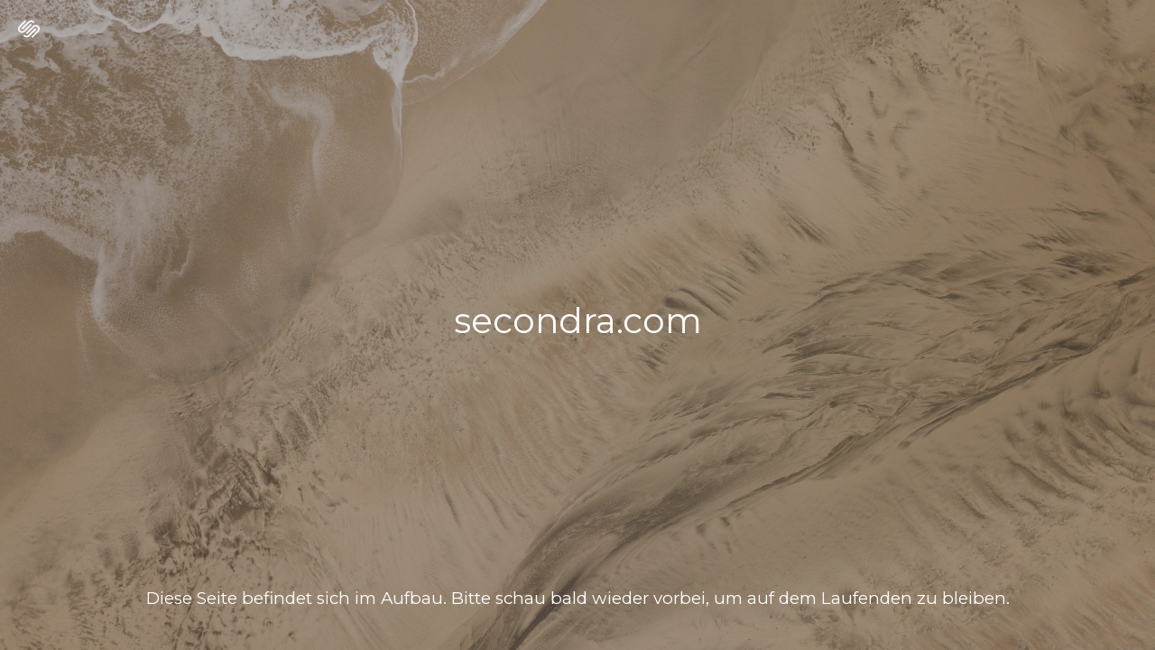

--- FILE ---
content_type: text/javascript
request_url: https://assets.squarespace.com/universal/scripts-compressed/extract-css-runtime-1fa72fbb281b94a1-min.de-DE.js
body_size: 19611
content:
(()=>{"use strict";var m={},u={};function c(e){var i=u[e];if(i!==void 0)return i.exports;var a=u[e]={id:e,loaded:!1,exports:{}};return m[e].call(a.exports,a,a.exports,c),a.loaded=!0,a.exports}c.m=m,c.n=e=>{var i=e&&e.__esModule?()=>e.default:()=>e;return c.d(i,{a:i}),i},(()=>{var e=Object.getPrototypeOf?a=>Object.getPrototypeOf(a):a=>a.__proto__,i;c.t=function(a,f){if(f&1&&(a=this(a)),f&8||typeof a=="object"&&a&&(f&4&&a.__esModule||f&16&&typeof a.then=="function"))return a;var s=Object.create(null);c.r(s);var n={};i=i||[null,e({}),e([]),e(e)];for(var d=f&2&&a;typeof d=="object"&&!~i.indexOf(d);d=e(d))Object.getOwnPropertyNames(d).forEach(o=>{n[o]=()=>a[o]});return n.default=()=>a,c.d(s,n),s}})(),c.d=(e,i)=>{for(var a in i)c.o(i,a)&&!c.o(e,a)&&Object.defineProperty(e,a,{enumerable:!0,get:i[a]})},c.f={},c.e=e=>Promise.all(Object.keys(c.f).reduce((i,a)=>(c.f[a](e,i),i),[])),c.hmd=e=>(e=Object.create(e),e.children||(e.children=[]),Object.defineProperty(e,"exports",{enumerable:!0,set:()=>{throw new Error("ES Modules may not assign module.exports or exports.*, Use ESM export syntax, instead: "+e.id)}}),e),c.u=e=>""+({10118:"async-asset-library",10184:"async-census-ui-abandoned-cart",10287:"async-content-browser-draft-settings",10310:"async-content-browser-course-settings",10588:"async-settings-google-workspace-entry",10862:"async-settings-advanced-websiteprotection",11161:"codemirror-mode-htmlmixed",11538:"async-digital-products",11658:"async-finance",11721:"async-pages-coverpage-socialicons",11779:"async-pages-coverpage-layoutchooser",11973:"codemirror-addon-matchtags",12166:"async-design-locklayoutchooser",12499:"native-video-loader",12627:"async-commerce-discounts-discountpanel",12666:"async-design-forms-packs",12831:"async-settings-landing-selling",13403:"async-settings-commercegoogleretail",13537:"async-mobile-signup-landing",13792:"async-content-browser",14763:"async-commerce-shipping-fullscreen",14765:"codemirror-addon-closetag",1493:"async-digital-products-open-product-picker",15243:"async-commerce-paymentsettings-storecurrencypanel",15476:"async-settings-import-export-v2",15556:"app-root-cover-page",16027:"async-design-social-sharing",1758:"sync-settings-fullscreen-billing-subscription-detail",17744:"async-finance-orders",1793:"async-content-browser-album-settings",1854:"async-digital-products-products-panel",18654:"async-digital-products-orders",18952:"async-language-region-panel",1900:"codemirror-addon-placeholder",19139:"async-commerce-autoexport-settings",19191:"async-commerce-waitlists-waitlistpanel",19222:"async-site-language-panel",19786:"async-content-browser-products-panel",1995:"async-settings-marketing-urlbuilder",20042:"async-settings-permissions-v2-permission-editor",20628:"async-page-section-gallery-content",21163:"search-preview",21321:"async-content-browser-products-settings",21453:"async-acuity",2162:"async-gsuite-reactivation",21937:"async-settings-cart",21977:"share-buttons",22263:"async-design-forms-fonts-definition",22393:"app-root-standalone-scheduling",22794:"async-settings-advanced-urlmappings",2305:"async-finance-payments",23213:"async-settings-domains-transferring-domain-panel",23433:"async-website-editor",23530:"async-design-logo",23633:"async-donations-panel",23788:"async-customer-notifications-postorderemailspanel",23795:"async-customer-notifications-productservicespanel",24059:"codemirror-addon-sql-hint",24461:"async-connected-generic-universal-checkout",24647:"async-commerce-accounting",25045:"async-content-browser-custom-collection-settings",25238:"async-settings-google-workspace-account",25460:"async-pages-content-browser-website-tools-menu",25479:"async-shared-sso-manager",25778:"async-shared-basicsettings",25972:"async-regional-settings-panel",26064:"async-gsuite-add-user",26245:"async-content-browser-gallery-item-settings",2670:"async-design-tweak-checkout",26730:"codemirror-addon-matchbrackets",27240:"async-design-fonts-assign-styles",27454:"async-mobile-path-to-publish",27473:"async-invoices-panel",27615:"async-section-catalog-taxonomy-modal",27894:"async-pages-coverpage-brandingtext",28121:"async-design-tweak-popupoverlay",28127:"async-design-forms-options-survey",28128:"date-util-with-timezone",28432:"async-commerce-productreviews",28608:"async-commerce-checkoutsettings-advancedcheckout",29095:"async-content-browser-portfolio-panel",29139:"async-edit-menu",29556:"async-settings-labs-circlelabs",29826:"async-settings-pointofsalepanel",31174:"async-settings-landing-cover-page-general",31552:"async-content-browser-blog-panel",31916:"async-content-browser-blog-post-settings",31921:"async-layout-switcher-popover",32141:"async-content-browser-course-panel",32215:"async-domain-registration",32513:"async-design-tweak-colors",33069:"async-donations-dashboard",33179:"codemirror-addon-dialog",33699:"async-settings-advanced-externalservices",34015:"async-design-lockscreen",34083:"async-apps-coverpageconfig-socialicons",34533:"async-settings-landing-developer-tools",34667:"async-checkout-campaigns-upgrade-panel-universal-checkout",34893:"async-settings-landing-notifications",35335:"async-section-collection-item-editor",35348:"async-design-forms-fonts",35479:"async-settings-domains-root",35606:"async-content-browser-events-panel",36099:"async-settings-advanced-apikeys",36133:"blueprint-redirect",3752:"async-app-notifications",37552:"async-settings-fullscreen-invoices-panel",38543:"sync-settings-fullscreen-billing-subscriptions-panel",3862:"async-settings-blogging",38891:"async-finance-reserves",39456:"async-commerce-productstatus-outofstockpanel",39515:"async-content-browser-cover-page-settings",39632:"image-effect-refracted-circles",39764:"async-apps-coverpageconfig-brandingtext",39955:"async-popupoverlay-triggeroptions",40055:"async-design-forms-effects",40798:"async-settings-advanced-security",40975:"async-settings-notification-settings",41013:"async-commerce-paymentsettings-squarespacepayments",41378:"async-attribution-survey",41495:"commerce-subs-otp",41769:"async-settings-fullscreen-monetization-invoice-detail",43266:"async-settings-advanced-injection",43512:"async-content-browser-video-collection-settings",44083:"app-root-standalone-campaigns",44301:"async-content-browser-video-item-settings",44571:"async-tweak-animations",44919:"async-site-header-editor-with-mobile",45436:"async-design-button-packs",45764:"async-customer-notifications-digitalproductemailspanel",46037:"app-root-blueprint-config",46103:"async-intersection-observer",46204:"async-settings-landing-billing",46349:"async-customer-notifications-emailgroupspanel",46757:"async-favicon-panel",46763:"async-settings-marketing-automations",47518:"scroll-timeline-polyfill",47623:"async-gdpr-cookie-banner",47658:"async-settings-billing-fullscreen-payment-information-panel",4778:"codemirror-addon-show-hint",47952:"async-settings-domains-linked-domain-panel",48033:"async-page-section-admin",48095:"async-connect-payments-provider",48539:"async-design-forms-spacing",48694:"async-pages-variations",48756:"codemirror-addon-html-hint",48846:"async-design-button-styles",49:"frame-toolbar-desktop",4935:"async-design-tweak-image-blocks",50072:"async-settings-mobileinformationbar",50137:"async-content-browser-course-item-settings",50632:"yui-for-config-cover-page-manifest",50634:"async-page-catalog-taxonomy-modal",51028:"image-effect-liquid",51288:"async-popupoverlay-media",51857:"async-tweak-forms",51985:"async-commerce-open-product-creation-wizard",52195:"async-settings-labs-internallabs",52372:"async-settings-advanced-404-wrapped",52670:"async-commerce-productreviews-settings",52709:"async-census-ui-sales-overview",52804:"async-donations-contributions-panel",52858:"async-campaigns-panel",53027:"async-settings-landing-permissions-ownership",53167:"async-donations-funds-panel",53457:"async-googleworkspace-initial-purchase",53509:"async-settings-commercefacebookpanel",53560:"async-customer-notifications-giftcardemailspanel",5372:"async-settings-domains-linked-dns-settings",53806:"async-settings-advanced-developer",53849:"async-cookie-and-privacy-panel",54207:"async-settings-fullscreen-invoice-detail",54688:"async-commerce-paymentsettings-fullscreen",55884:"async-commerce-waitlists-settingspanel",55964:"async-settings-connectedaccounts",56223:"codemirror-addon-javascript-hint",56337:"async-global-settings-root",56875:"async-checkout-upgradepanel-universal-checkout",57111:"async-settings-landing-brand",57113:"async-commerce-taxes-v3-taxpanelfullscreen",57415:"async-blueprint",575:"async-settings-extensionsv3",58039:"async-style-configuration-cookie-banner",58274:"async-settings-parking-page-settings-v3",58388:"codemirror-addon-fullscreen",58513:"async-design-squarespacebadge",58689:"async-settings-advanced-metadataimporting",59039:"image-effect-film-grain",59380:"async-print-on-demand",5965:"async-commerce-delivery",59775:"async-shared-sitevisibility",60170:"async-commerce-orderspanel",60217:"async-content-browser-folder-settings",60934:"async-settings-marketing-sharebuttons",60972:"async-popupoverlay",61256:"async-popupoverlay-content",61612:"async-commerce-product-reviews",61649:"async-add-website",61666:"async-design-forms-colors",62216:"async-customer-notifications-customeraccountemailspanel",62602:"codemirror-addon-xml-hint",62724:"async-finance-capital",62730:"async-settings-extensions",62795:"async-census-ui-activity-log",64412:"yui-for-config-website-manifest",64574:"async-commerce-open-add-products-and-services-modal",64921:"async-popupoverlay-actionslice",65103:"image-effect-parallax",65585:"async-content-browser-test-app",6563:"codemirror-addon-css-hint",65996:"async-census-ui-traffic-overview",66286:"async-census-ui-site-content",67354:"async-commerce-productstatus-limitedstockpanel",67473:"async-settings-extensions-extension",67574:"async-settings-memberareas-membernavigation",67834:"async-design-fonts-new",68815:"async-design-lockmedia",68979:"async-popupoverlay-layoutchooser",69274:"async-census-ui-purchase-funnel",69275:"async-settings-customeraccounts",69459:"async-download-mobile-app-modal",69847:"commerce-product-variants",7011:"async-design-tweak-colors-palette-editor",70307:"async-design-custom-css",71418:"async-commerce-discounts",7211:"async-settings-landing-domains-email",7234:"async-pages-content-browser-system-pages-menu",72557:"async-domain-reactivation",72878:"async-pages-content-browser",72890:"async-settings-domains-built-in-panel",72958:"codemirror-addon-closebrackets",73098:"async-settings-landing-website",73145:"async-settings-domains-troubleshoot-domain-transfer",73278:"async-content-browser-index-settings",73627:"async-commerce-waitlists-settings-signupbuttonpanel",73681:"async-giving-page-open-catalog",73740:"async-settings-crawlers",74508:"async-commerce-selling-tools",74522:"async-editor-render-form",74624:"async-settings-permissions-v2",74658:"async-design-fonts-assign-styles-definition",74713:"trigger-animation-runtime",75119:"async-commerce-taxsettings-invoicesettings",75309:"async-design-lockbrandingtext",75493:"async-content-browser-video-collection-panel",75615:"async-commerce-pickup",75788:"async-svg-compatibility",76016:"async-devtool-structured-section-app",76071:"async-census-ui-geography",76083:"async-settings-image-settings",77313:"async-sqsp-balance",77322:"async-census-ui-traffic-sources",77453:"async-commerce-paymentsettings-paypalsettingspanel",77454:"async-analytics",77816:"async-pages-coverpage-media",78274:"async-page-template-settings-modal",78281:"async-settings-domains-transfer-dns-settings",78293:"async-user-account-api",784:"async-content-browser-page-settings",78894:"async-design-announcementbar",78904:"async-commerce-lowstockalerts",78989:"async-multilingual-setup-wizard",79016:"async-checkout-member-areas-upgrade-panel-universal-checkout",79144:"frame-toolbar-mobile",79282:"async-settings-fullscreen-monetization-invoices",8023:"async-design-fonts-misc",80771:"app-root-parking-page",8090:"commerce-product-reviews",81404:"async-paywall-member-site-paywall",81445:"async-design-fonts-buttons",81899:"async-customer-notifications-emailsettingspanel",82178:"async-page-admin",8221:"async-commerce-paymentsettings-stripesettingspanel",82350:"async-content-browser-track-settings",82562:"async-domain-transfer",82622:"async-apps-coverpageconfig-media",82700:"async-settings-landing-marketing",82818:"async-design-tweak-lockscreen",82881:"async-settings-landing-labs",82907:"async-section-template-settings-modal",83625:"async-settings-advanced-defaulttexteditor",83769:"async-visitor-forms",83886:"async-digital-products-customize-paywall",83902:"async-content-browser-add-event-item-modal",84194:"async-section-editor",8439:"async-design",84883:"async-pinterest-library",8501:"async-settings-landing-third-party-tools",85091:"async-commerce-checkoutsettings-mailinglistsettings",85306:"async-design-forms-options-checkbox",85324:"async-commerce-storepolicysettings",85390:"async-design-tweak-coverpage",85564:"async-commerce-paymentsettings-squaresettingspanel",8575:"sync-settings-parking-page-domains",86690:"async-settings-seopanel",86711:"async-design-fonts-font-pack",87218:"async-census-ui-search-keywords",87322:"async-census-ui-product-sales",8747:"async-design-site-styles",87639:"async-pages-content-browser-items-recycle-bin",87801:"yui-for-config-parking-page-manifest",87802:"async-checkout-bundle-upgrade-panel-universal-checkout",87910:"app-root-legacy-config",8826:"async-census-ui-site-search",88388:"async-content-browser-event-item-settings",88489:"async-settings-domains-registering-domain-panel",88541:"async-onboarding-manager",88719:"async-content-browser-portfolio-item-settings",89017:"async-pages-content-browser-collections-recycle-bin",89043:"async-customer-notifications-paymentspanel",89133:"async-settings-landing-shortcuts",89229:"async-member-sites-sub-panel",89492:"image-effect-refracted-lines",89670:"async-design-ssoscreen",89758:"async-dynamic-templates",89902:"codemirror-addon-runmode",90067:"async-image-editor",90086:"async-global-nav-root",90309:"async-settings-basicinformation",90838:"async-commerce-giftcardspanel",90955:"async-design-tweak-colors-update-theme-editor",91039:"async-home-dashboard-root",91184:"async-design-forms-options",91338:"async-customer-notifications-donationemailspanel",91488:"async-settings-google-workspace-subscription-request",91675:"async-content-browser-gallery-settings",92286:"async-commerce-paymentsettings-testmodepanel",92426:"async-census-ui-conversions",92467:"async-commerce-productstatus",93660:"async-census-ui-rss-subscribers",93810:"async-design-tweak-site-spacing",94186:"async-commerce-waitlists",94249:"async-digital-products-open-catalog",94406:"async-apps-coverpageconfig-settings-modal-redirect",94491:"async-commerce-invoicing-dashboard",94783:"async-paywall-collection-paywall",94888:"async-commerce-pay-links-modal",95127:"async-content-browser-portfolio-settings",9529:"async-checkout-domain-term-extension-universal-checkout",95369:"async-design-templatesettings",95371:"async-content-browser-blog-settings",9543:"async-commerce-checkoutsettings-mailchimpsettings",9600:"async-products-services-dashboard",96531:"async-settings-advanced-sitepromotion",96759:"async-help-helphome",96765:"async-design-forms-options-radio",96922:"async-commerce-inventory",96933:"async-settings-marketing-pinitbuttons",97212:"async-settings-marketing-facebookpixel",97276:"codemirror-mode-xml",97383:"async-settings-landing-parking-page-email",97655:"async-settings-blogging-comments",97720:"async-apps-coverpageconfig-layoutchooser",97741:"async-commerce-relatedproducts",9831:"async-render-donation-form",98400:"async-design-accessories",98725:"codemirror-addon-xml-fold",9884:"async-render-section",98987:"async-commerce-wrapped-product-composer",99025:"async-commerce-cart-page",99198:"async-content-browser-events-settings",99271:"async-settings-businessinformationpanel",99475:"async-apps-coverpageconfig-root",99842:"async-settings-custommerchpanel"}[e]||e)+"-"+{10093:"d39872fde31e2eb9",10118:"ebb8a35c79999afd",10184:"4f1592b4a2a91ead",10234:"68be87f665a0c8a0",10287:"19c7c87ba25e8598",10310:"72056a480dfe2ba0",10433:"7bb1da478d580f35",10588:"c62f7170eeca3e5f",10862:"19bff34b3c653170",10880:"334e7f236e22f49a",10884:"8c9e09357547db14",1101:"cf63e30ed8cb5c71",11027:"375ecf886063bc68",11161:"110907af7aff9d5c",11260:"5bfaaa9c59d156ef",11412:"54e1b29a22b59c00",11423:"5d65c834a8ce9b6c",11497:"58aa878dfe8ae33c",11538:"6643981651efef14",11574:"1456ecc566a02421",11658:"5c78545550b90ead",11695:"85818b25f1f77a78",11721:"8b12e88a8d71370b",11779:"ca3735785dfe962b",11973:"088c9792ac3efbc5",12166:"1ccceb79fa410ed6",12446:"5b9d3c5617d8ce4b",12499:"1fd51d7532449940",12627:"a7155f7efdda7c80",12666:"8ac00c3766ac4263",12831:"3bc2a483dabb1cc1",13144:"aa876a3908c3cc8b",1334:"24e9b2f7be214afa",13403:"0737e0b8ab55ee2e",13537:"fc0a32c1afc180c0",1361:"e3a378998099b1cf",13659:"f211167896bc9f80",13792:"b9e1ad1868546ab9",1388:"6a4c36bf1b901462",13997:"487ed88b0ceba863",14498:"96d2c7ddc973b667",14663:"17e95a4246f5a0cd",14763:"e3cbe2cb8bc3be6f",14765:"112173ad535a4e8d",1493:"c7737b672d20237c",15243:"8ff8b5aa967f34e3",15476:"b8a499cc96179f21",15556:"c3edd95d874d5ebc",15591:"36fa517980772e1c",15951:"70e8dce9ed100c1b",16027:"b70cc120869a53ee",16478:"de20d6a619b0ba52",16528:"590b1710936a00b9",17113:"5cf706447969ad11",17262:"1f89dfdadc3bb0ed",17466:"dc088c5d9594c421",1758:"df905c00edb61611",17732:"b3c94b151b4b83c3",17744:"2f8bd41e726591ec",1793:"2ae5b106f96d8084",1854:"533f5877f6485e07",18654:"fa1f7eceffd6d7f9",18827:"f12db586705ae508",18952:"cefbd37f90a69b19",1900:"c92357a4bbcd146f",19139:"2241cddd764c70bc",19173:"3808beae7ce6da51",19191:"84a0fdfe9b177e2c",19222:"9bb863481f2bc17b",19611:"c28ce17fdb7b8bc8",19706:"d998c08867f88b2b",19786:"fafa3d8cb7dd755e",1995:"6ce9ad204d0822c0",20042:"434c8217db132566",20298:"3dfd52947cc90419",20458:"1683b4014da3937e",20496:"82ce561bc7a916ba",20561:"fc69df996f0d9b01",20628:"5d5bfdcafed74942",20671:"d96ca69c29b246ec",20840:"b64ed2d41d670f13",20897:"4c37876c2b4e3caa",21163:"b860c7f09cbe0bdb",21321:"e236b409e8b99606",21453:"80b9ad6b893b64d1",21558:"072a895b01fc2808",2162:"f07ac736f9cedafd",21656:"4afc88252cc82496",21937:"d4f920e3163fb627",21977:"6adca93529cc4b34",21982:"70df7e30058a08bf",22263:"425463588ae70772",22299:"8a693da07fd6dafe",22393:"25acd5095ed91940",22794:"0183c6e19eaa8d66",2305:"f7244714e036a963",23213:"8385208001bab0c2",233:"6663876a59b7dbcc",23407:"5750f964bc14f022",23433:"73b1a05d0ab34445",23470:"1ffedc9ba0431c3b",23530:"6cf33edc815d9e15",23557:"30a6553a304e9379",23633:"413ff2105737741e",23788:"2aaef86b33dc5dd9",23795:"2612cc8f23a14f41",23927:"fdd2e0c82e7b6ebe",24059:"50e5ec010764436a",24461:"02a6f12f46a41f26",24647:"e47588f6cc6a959b",25045:"e7233ad75433053c",25111:"73fc425f4e4e425d",25238:"752c4824b0b2ddc9",25460:"46e02eee097a98cd",25479:"d3b89448f267f641",25481:"83567b95331ad5e9",25778:"224841e138f7a22c",25972:"41af101332e4c548",25991:"6cf2da14c1c79447",26064:"3604f4c46a20f69c",26169:"856976a393ed8f20",26245:"bb3b0b571dc67422",26264:"608bc9d24fb14b07",2670:"093f2defd54d3558",26730:"89c94dbcb3783dcf",27100:"242fe72c78ddb571",27240:"15277e66ef0e80ce",27387:"656da8ab92c740b9",27454:"98bd53e2c078fc35",27473:"d310dad2c8b58711",27615:"9a84d491e93cfa70",27894:"43e3e1fec1eda5ed",28121:"9bf031eded06d1bd",28127:"2e2438f27ff6fa2b",28128:"5c77b1a834ee24ff",28432:"e378923895ff63db",28608:"71cfa5f0b66c7c68",29095:"f2b1bb91fa16b7a1",29139:"24429202d8194ff9",29321:"ed17e294bda6445e",29555:"aa5eb7967106d30f",29556:"33aa9f0793cf23fe",29818:"6f3083ca814c793f",29826:"f45a485350545db6",30082:"ad0d04f660745dfa",30086:"32f9fcaf8343d3ac",3017:"d7204e4b1896a96c",30890:"11a57e5ae5547e2c",31114:"b4277d74e59c25a3",31174:"0707df666fe441ec",31552:"8f5f49c2514caefb",31916:"2687446c92acd12c",31921:"6817280fa3971a3d",32141:"a227b222dc9afa3b",32146:"9a1248cd1226abef",32165:"e85504f055c8d641",32215:"30c2c3b113dabca9",32392:"ddb9526396616c7b",32504:"7fb80953854ad7ca",32513:"775588f6cf6d957a",32573:"881b07633a1d11df",33069:"9cc322b6eb8ffc17",33179:"6d9b85cdc62031db",33352:"6a0da196957b0ba6",33415:"4478f6905c0126fc",33479:"3121e43874117f4d",33699:"a3a1f761e35d6466",33929:"4756d52e72368cee",34015:"05f8d25007e0d319",34083:"3fad6e11f5eb32b7",34158:"5ff7a7582a188aa4",34533:"53ae14f6437add5c",34667:"fbe8821bb58e34fa",34893:"b73b8fc5c69054d8",35335:"74dcbeedca92be8e",35348:"d9987773008b0f2f",35479:"80659a46879697f8",35606:"0abb2152ac9906a2",35686:"662f5a8e24eb4350",3581:"985c6e68d5d42736",35819:"2eb005aea562aeff",35845:"b48f24bfe1ecfaed",36034:"7341fe1ff0b281a8",36099:"e61ebe1cf1bbc740",36133:"d8962d0a5818aa2b",36173:"e31f38dc722ce5dd",36383:"5b869f1107db98f8",36405:"263166adde2406a4",36635:"46884f633288cdb3",36678:"4c29ca866a168680",37170:"2cf1a94d7fd0e7b9",37243:"bc24769e5891f5ec",37252:"6836182ee2cc6bb3",3752:"69b9f4f0b2a98112",37552:"c7fb1dcbbe52cb84",38145:"076e5e95190d7355",38163:"9fa6ee52b8ad04f4",38436:"57ac3cc5c0184c8b",38543:"dfe967f779a8e773",38613:"a114f53babdb21a0",3862:"c3b6820bc11b8259",38891:"91a38829b7dd5f04",38988:"8a218cf56f19a531",39192:"74dae9bb472f39ae",39426:"a55687dd4b300551",39456:"2c74eda3504c8c31",39515:"6db22d1ac9af3b49",39632:"8be7a34fb2d8e155",39690:"4788703333c6d285",39764:"38be7533c6812b00",39938:"eb24c345d6d01253",39955:"b928827df0c02efa",40055:"69feefa4143581a4",40072:"48684c6394e6f6a6",40663:"6dce50d45212dde0",40695:"6f67cbf670eb9c98",40798:"3ddc91c2b0c4035a",40821:"26449479572ce2d3",40975:"1235977cd9f88e0d",41013:"ba6dbe203bad8c79",41029:"5bf2f229a032cab1",41378:"cbc978034daae106",41495:"743569d95bfdc17d",41502:"406d61442d3cf82f",41551:"cde503c0e79024b0",41769:"d7094ad704cd8c21",42344:"7473f488eb7dd6bc",42423:"d2d592b5c139db29",4279:"53f6300eec7c90c0",43050:"c9fe1d8893070d98",43266:"937a9614984c9f26",43267:"1e6418b137a78265",43295:"2313938321b71a9e",43512:"2f68c2fef7f23de8",43814:"ee40db3813ba4884",44083:"5e99297a8dc81fa0",44147:"44bf6b5e239877ad",44301:"3c56b00009335e51",44536:"23e84d96f0c92cd7",44571:"44196762a24d89f5",44606:"953d69c900ac6e5e",44746:"fac3440173474df4",44913:"8537e8dca777cff7",44919:"65d81a0318532521",45388:"8cd6f639a0411e25",45436:"3aea4f4dd9a58ff9",4561:"fe43c5b842f1206e",45764:"a55769b22861960c",46037:"0cabc67f356415f0",46103:"4106ed7e7c7751d1",46180:"29fa1e80f5554e59",46204:"d9e9f7a5fc658eeb",46349:"649808761708bfa1",46383:"e4f0af91fc2e0bb2",46414:"f475a2f358aa4bb4",46548:"0c2fa9a1a31a5b4b",46562:"57b0d950569d20c9",46691:"55614783cb8b10e2",46700:"756ad6fbad054888",46757:"3871515a927e7aba",46763:"0251014ab87f6fec",46890:"ff2e4e78a083b812",47518:"b2b72b2e23a0f4ce",47623:"0450b36ca7d184f4",47658:"e9e0c2daacbfb26f",4778:"aa8b9905ab5312e6",47952:"6e5c7c6468da31c7",47984:"f3084fc9874b30a1",48033:"e957d420594c7f9d",48095:"22ad3fa836fbf6da",48293:"dbaee15b22c37785",48539:"ed451e6e928273fe",48694:"bacf13d801fbec52",4871:"e9c2cd2f8e9dc852",48714:"5f1a1c598a0db047",48756:"9c5fd18bff0fd357",48846:"03ccfc12d3e8b793",49:"f7c89c99c937a3d3",4935:"deba909573ce5d45",50072:"c28ef94fe0646c83",50137:"64b7ca18d2790299",50235:"2a0507be2c374ac8",50309:"83107ae43139eee9",50567:"c7e35fc994a68ce1",50632:"69af6407fe4dbbeb",50634:"38ec171b3187d243",50742:"9496a7c8aca2c292",50992:"49330a0cbe7cdafc",51012:"c96b3f73341a3cc0",51028:"dc6be9d7d702cb19",51288:"7c644a37b2d66aa6",51359:"bc70b8ad78dcb53c",51517:"7ec703f1877d19c8",51777:"80e6c81fc163a26f",51832:"426e3314fdfd6ee3",51857:"c3dd08d390052ebb",51877:"ec25e271d78cb790",51985:"55647d9121bed965",52195:"418e180848ff9def",52372:"9e794f84827510d6",52670:"6bd7c776145ba355",52709:"59e1d9815478b6d8",52793:"28df3fa05e926227",52804:"4ab3e85c90b49469",52858:"0c5e3fd7420ab78f",52948:"f572e9488abf6ddf",53014:"027619af4ae71426",53027:"799dbbf62f5d462e",53066:"8cc530ccc7c62220",53128:"c9d2a91801262a47",53167:"0897c592a57ec53a",53312:"14554682c149d505",53457:"1a56c07353cc57e2",53509:"f7ff7a08e1637d82",53560:"bcaea872f14f4531",5372:"1449a52ff2d6a722",53746:"1343140e144f5916",53806:"6bc3e8e051d6f932",53849:"84d148841a757e4b",54026:"03073fc53acb8be0",54207:"00df2d463f79e54a",54249:"d30c3e08127b985e",54267:"8baf5d66932ed5d7",5449:"f1fabbcef1d9242a",54688:"c5a9ff28431128c1",54754:"f5443133004f4cbc",5486:"e3524373867ea882",54910:"b9af8e3995b69d0e",55183:"a75bacf71a0c0410",55779:"8ee81937748d305c",55884:"f8f3c69ce67dcc76",55920:"fcc4115c2fd683d2",55964:"caa07560934dd32d",56038:"8309baeb22f25904",56044:"9128bb42cc88c524",56162:"9d1b7aa947acff31",56177:"d583cc8104db19f3",56223:"2f5d31fb8212f1f1",56337:"824d9aac0875e95f",56717:"00216b2b28794182",56763:"568f1f3dfe2dc0cf",56792:"357047e3b32116b4",56875:"ea3670162b62e4e4",57111:"25e39788b1b8a9a3",57113:"b1b6e3a80d2df2dd",57415:"8166fb2a97321f3f",575:"b7993c8fc0436cbe",57779:"78bdc477938e468a",57794:"9ecac6b5c6cbf6f7",57941:"15ee1b2b69220774",57991:"0f6494733b6afc86",58039:"e7edfd155231b2ca",58274:"ace47436e676571c",58388:"afdb5d1330b38139",58513:"635a98ad8cebd501",58689:"186d74bd6f765e28",58828:"e5e5f2184ad8bee6",58991:"7decf97711099491",59039:"a546b5ca3a82ff59",59380:"3b12a4844f91edbb",5965:"f25627b0a4ca1b72",59775:"bba2b0e9a8354b03",59837:"cdecc97dcc83e851",59986:"467301a02127d9b5",60164:"7119af1adc9fbcd1",60170:"dfcf9f1700288024",60217:"1369a66073be10d4",60406:"3c5d99a1fd066820",60489:"027da75ba22afc1e",60622:"5c4b52001e56a614",60934:"e7e127f7f2011cab",60972:"b5de53841c6a54d7",61256:"596f9d01b46bd975",61579:"7c5b111004a8ff77",61612:"c14260e6d681cbf4",61618:"3c7333474a4277d8",61649:"833db243cb55e4cd",61666:"2086b49c603b5f6a",62216:"57738a7852e32940",62422:"bd4c2239f20e7562",6244:"7f989e995633cecb",62505:"bf8c5a1fce082ff4",62602:"6eb9065d79555fef",62724:"3e3fd97b4949906d",62730:"635bc231527b5430",62795:"005fb2499583e5b6",63014:"d49f2212d594a181",63105:"4f9260622aa719e6",63168:"08ab3c595c8aca88",63171:"75e862594a39acf1",63280:"4a1545eb58fcf56f",63631:"563b56365b217e1a",63818:"55a966b6a9d7d968",63920:"bfc44c02881fddd1",64125:"454068ad930e39b1",64412:"1b9abefb1d970e96",64418:"13a0ff7c230ce09a",64574:"41b7c77a5310e964",64921:"b877ba0bf588daa0",65103:"42b1172c3326a530",65238:"78ba15037d463e87",65585:"3a3db2a2d569705b",65591:"f38518f65b1526b4",6563:"e7e3bc0d3c6d2529",65996:"5814e2af47c00903",66110:"4c567b1b8d4befcc",66286:"756687ecf8a6c1d8",66454:"d02beb67c232b8bd",66500:"e5ead43fbd7a5e2c",66670:"387e41ca3f84e551",66739:"ef04716d44690baa",66854:"be5bec61942e6a08",67046:"22c1a7d766b461e1",67156:"036b342cf9ea39a2",67354:"437cc969e7a400af",67385:"362abb6fe66a2f6c",67473:"5fdd0446c3cda944",67574:"c4a120963f2fab39",67834:"c25ef7c8f53560a2",67928:"394118098f544cbf",68189:"f39d6791b44c661c",68219:"b70d39312da0a9f0",68815:"cded2ecc409466e7",68914:"ce6f262493aa647d",68979:"1174438d2a19e326",69147:"ad2665ed44eb7b0b",69274:"5e48bf2f3fc6b8b7",69275:"78e06f144dd9f2b4",69459:"b8230b9cc3a10466",69847:"d4627ceb1cb83417",69887:"b8ad6dbe91b138e5",7011:"021b529d072d538b",70305:"0c28bd75df51a68c",70307:"6cb9459cd0189453",71087:"b4518b32dfa014cc",71090:"ed82f288bdcc2b30",71264:"41123204572a333c",71337:"a665359430ea2392",71392:"ee5a81c91a78ea26",71418:"8b51143ab7d8c44f",7211:"a5d5cee167ab5caa",72320:"f1b4b65c69c59ead",7234:"8faf7ac67c553425",72548:"486126569c085b94",72557:"bb12bde9d3ddea14",72878:"8558e8c657b32884",72890:"8519ae1e836f33dc",72958:"b892450e980dab94",73050:"cd68e951dbbc920b",73054:"c21c7b2994e1b49e",73098:"f0f817fad2c3666f",73145:"4bce31760ed95a27",73278:"db0bee5fbb2c2a9a",73307:"4ca9bd459320ce70",73627:"3a44cc23e03d85a4",7368:"1e51acd6a6e52e17",73681:"0748040e7c176a01",73693:"9478a6b9036afcf8",73740:"cb18e0abcae98c7f",73848:"421825d49f4c7f4d",74046:"d74fd70fbddd3df5",7419:"1195f525fa80d9f3",7427:"ed92dcc96c3526f3",74408:"a90d1f38b80d12f3",74508:"d9b50f32312d98d2",74522:"5e67fa23a0e04cca",74532:"5c311229255fdf33",74544:"abf01b496087be27",74548:"39500c7cc3552fdb",74624:"59214e9a8f92b5e7",74626:"b5add9474cec3479",74631:"1f8f2965d2e6d90b",74658:"fe1fa464bc31ab7d",74713:"cb89d2a49a977a07",74850:"a1f4af63c1eab9af",75119:"0250a9bc53ea1861",75238:"c93edbd3439eab37",7525:"f492b4e62a500457",75299:"ad028cbf2ccfedc2",75309:"3f3b88c8e25ca2b9",75493:"db8a6e817cbebc03",75615:"c31218e90d3388b6",75788:"94e9b5078eb516af",75887:"766e8a9aa70f452d",76016:"44592ba9e20f814f",76071:"d5ea7b74f1b4c7ec",76083:"a740efd19bbe06aa",76214:"51fe1b294904a88a",76381:"69d951ed7e9d27ae",76450:"a1607654909cfa10",76624:"31b5a9471fc7b2c2",77313:"aa3a3f0d225f9d35",77322:"9b8b2ddb72d2e9b1",77346:"21c9b3836665f0c6",77453:"00e7d308c192dd92",77454:"fcb56edacf6d2985",77816:"ae3f62dfe5818828",78274:"ec69cde2a097171b",78281:"f8c0e1cfa5be29dd",78293:"e92d2df9e41b045b",784:"c75dce69547422a4",78702:"330a45c51c4c5a55",78894:"9c0137a223df6f66",78904:"3a6299b81ede8821",78989:"30d0dc1d061b115e",79002:"8ca8bb387980d034",79016:"a2800508dcd37a80",79144:"0e7e65e5f4d1bd11",79282:"31ab1e5cef207b07",79318:"53c8e175717fca89",79541:"612717429a664fc9",79808:"a847190168439c58",8023:"0e5954b7e100bfd3",80771:"29acd61bbde8c428",8090:"cd37aa632786c927",810:"ebafa48d153cd35b",81237:"e720de6b79ac9c1e",81349:"9c29a7dd1a829522",81404:"b2944a771aa19fbc",81445:"64851ff8e1730724",81899:"e45504f7ce371822",82178:"9853216617327087",8221:"948af76cab50a581",82346:"c92c60578515ca73",82350:"8b85fae199aa423b",82482:"04663e8914d0ad6f",82562:"88e21c1e50aa2b0d",82622:"4c97f51f0b4ef16a",82673:"ecf70c950c5eae39",82700:"d8446c396bf81adc",82810:"2cf8eb92a15594fb",82818:"6792163d23c06129",82881:"57fd6376b1107250",82907:"8155c4e80e41941e",82929:"4629ad53422933d8",8294:"b1a235c355e3fbc4",82964:"79035a45f4186c6c",83097:"5b716842d27050ab",83242:"a572f4b513313e44",83625:"4fe00dd5fb363a8c",83769:"4be45121f8d07f7d",83886:"560be972788b66a0",83902:"d893f7d61891bc9f",84120:"e3d5cd96ca75e8c0",84140:"c3b671dffc439226",84194:"1c1b9311b8d33992",8439:"ae920f1e78c62e22",84883:"8a25bbe40864c4be",8501:"645c3c13d48717c8",85091:"b7d38115f1006e1a",85306:"cfc0b47afb9f07c3",85324:"8a049224e4d99d49",85390:"cf0d8300ec95e28b",85564:"54cd8229d6d8c86c",85749:"1d275cacd2af8064",8575:"1962d57a8a85cee9",85906:"f129490c1753f69a",85982:"95e912c3996769ac",86690:"34e804282c9f609a",86711:"f34153fbc1b90ba7",86899:"5c452f4722929116",87218:"bc39b7f188f9da63",87322:"a92a6b795931b0c5",8747:"a6a64594e2bc1917",87570:"faadb17242481276",87639:"6e041e5ed4e157f1",87770:"9f38c0436eaad2ca",87801:"2b47fe719cc89b51",87802:"c1a7d94d6c85ae41",87910:"33deb5efde49ed43",8813:"1a7742838e8cb78d",8826:"1321797f5465a2af",88386:"d9a067ee0232261b",88388:"f4e67a5b5f01aece",88489:"adbad0082d27c1cc",88541:"628875e67db7dd04",88719:"2646d71a334d95c9",8878:"9eb60f05eb4a5e75",88869:"152b784d00402b29",89017:"a58542fa2bfeab31",89043:"7fac03ed8980937b",89133:"cf351641a419c67a",89229:"ce1200ce030293fd",89492:"630f6cee0cebaf2a",89670:"463a1e7a7bd2c6e2",89689:"ea03e725d645d4de",8972:"56f46c4f83b76e30",89758:"4120af432f899519",89902:"2318749f9a7af970",90067:"446ccb8c817bf774",90086:"7edb8eb48462701e",90215:"9f93198fa50fd471",90309:"437dfbb5882d45b4",90613:"329f04c30368bb13",90819:"e36f85d770c04bad",90838:"492b88cb6feba882",90955:"150f08752809917c",91021:"eb4571c9435631a8",91039:"dcf8e6d998331940",91184:"55c771dc2eaac6d6",91338:"5b6494aeaa4b20cc",91465:"e6351409d3ec085c",91488:"d624130ee8520b07",91675:"a5d90daa4e78c5be",91950:"05be3464459d7b83",92040:"65534bf73cf560e2",92044:"23c715134d0ac894",9211:"2947f6194fa8503d",92286:"89b879f3251d1302",92300:"c6e105f0aaaf691d",92308:"5deb84832380cf45",92426:"1a69c4e72b40fbcb",92467:"9ef304e27379109a",9308:"87ad9465d6326a0c",93159:"ad7df32b991d460a",93321:"3193e39ef0ed8ca9",93660:"64eeca96f8e21175",93810:"11b70d268a03a4cc",93851:"f3dd0e855bde28a7",94186:"9f8136df6a29729a",94249:"ea91dc886145b3ff",94308:"99d151974b8aa2af",94406:"3f2730f8f188ab4c",94491:"503d148d21d2fd9a",94783:"1582412474f1b3b2",94843:"d8243127357222ce",94888:"bd26813939c195eb",94992:"9166d6fe6365c52f",95031:"a54c0c6abf0dc981",95116:"618baffaa2f916a1",95127:"05f9d8550310151e",95214:"fe689e7de09ec385",95277:"6abb61338b8209bb",9529:"4b577427eac44b40",95369:"4b9d43e1fb14e81f",95371:"711ebc3d1db1b1f1",9543:"b37b48f21d25011b",95720:"449bde1fcbcd8782",95795:"6ccdb05274ab489e",9600:"023d5d4aa6e2bb4b",96142:"3cfdba0ff8b90f2f",96531:"6e89ffd2b3e4d18b",96618:"bf39daf17cca0ef8",96759:"d76deb6e0f89e84a",96765:"06415daf504947ce",96922:"b0367685afd60275",96933:"9d442c59da57522a",97212:"2f931053b53c870f",97276:"4a24487fc6565727",97383:"49fb9b80a388084e",97603:"c117123bb8cd2fa3",97655:"5b6f6db6ea853d10",97720:"1b997f928d667955",97741:"fa1a868dcdc4db01",97855:"6a6824cbbd7ad76a",9795:"6a1e70bd1b8bd805",97968:"22f98519d722a442",9831:"9adfa9c5d3d4aaee",98314:"68d4dccdfbfd7217",98400:"ddb160b229d03306",98725:"ea557e61d8d8df7f",9884:"c94bde7f4bf0b28e",98987:"850cbe69875599c4",99025:"99de79591ca37c38",99198:"8c8f49aea4148f8f",99209:"cf2be6e100a9f37b",99271:"5c510e55164de4f6",99414:"44a059d2a69c7fe8",99475:"a5cc903e4ef61066",99788:"9ad37f223cb39ee2",99842:"11464f59da67c162",99856:"e0c2d8eb5a66111e"}[e]+"-min.de-DE.js",c.miniCssF=e=>"../styles-compressed/"+{10118:"a0110745fb43c368",10184:"e388c6b86c61ff74",10287:"1ef29d9492f8dc82",10310:"1ef29d9492f8dc82",1101:"9b51fe548a70306f",11497:"0b2bd2767a41772c",11574:"1186d62f1c790873",11658:"c5d2e593da5d8f9b",11721:"f8b49e913f375a07",11779:"da1fb0bd133e852f",12166:"da1fb0bd133e852f",12499:"49cb0bd503ec9d8f",12627:"536e75ffd4cb8c72",12666:"7b63faaa4a8272c9",13144:"9c9d0fc5e3b9b057",13537:"a162d830e4927627",13792:"5408d9ed2dca3c7a",14763:"bc62db6fb83ac20c",15243:"6c7692c4c4e7403b",15556:"1f09e95898a0f7e9",16027:"1bd94e7795957427",17466:"5a396f5c4415b1bb",17744:"b95801948200a975",1793:"1ef29d9492f8dc82",1854:"647bf621c1189f73",18654:"8cefb542bf996265",19191:"0705c1357c8f6378",19611:"e8e3a6d8e51aacab",19786:"5ebe9c698ce8c6e5",1995:"c549b6fe689bed73",20042:"dc59e20d1907f7bd",20628:"462f8c007487d102",21163:"b4046463b72f34e2",21321:"1ef29d9492f8dc82",21453:"7471a2f2c7df2f19",2162:"ffd206d0e6f4f9ea",21937:"4ebe2f4c5a42bdf6",22263:"e6daf059cf880b08",22794:"da2d6bb7b1b9787c",2305:"f45b8469d133aa2d",23433:"59eceea6e9d89077",23470:"4a9f5a6b52a2a5f3",23530:"4b56a4e4bcd3c770",23633:"8cefb542bf996265",23788:"53e610d7bf08ce78",23795:"53e610d7bf08ce78",24461:"ffd206d0e6f4f9ea",24647:"d793f17380cd8d88",25045:"1ef29d9492f8dc82",25479:"4872ac127ef608e9",25778:"45a08b2622e1e154",26064:"ffd206d0e6f4f9ea",26245:"39df37d84d01f11c",2670:"66ab4a09556cc50f",27240:"b1fb1fb36eb28fb2",27473:"1d88e33ece0cb5a3",28121:"66ab4a09556cc50f",28127:"19a76d5d9111a6ad",28432:"f3fb5af7dfe751f5",28608:"732562802f046be4",29095:"f2f6ab186907b3a4",29139:"f3d2e6cbb07d48fc",29826:"8e2bdca67207ff1d",31552:"e0830371a7302db8",31916:"39df37d84d01f11c",31921:"679c660ced2a7b75",32141:"45732160b20694e0",32513:"2783b0f3d18e2151",33699:"e8ad1a008c4f9aff",34015:"8a1a571cff0fba03",34083:"f8b49e913f375a07",35335:"7bd141724f4927f5",35348:"7b63faaa4a8272c9",35479:"e8aa0cbf7b28d20c",35606:"f8de8a66ab6f3d08",36099:"859ee966e35bcf9b",36383:"b7c13cd622e48ee0",36635:"7ca8cc18d029fed3",3752:"729556c2106e6155",38543:"28abc6d3e08fff23",3862:"9ac31e0d0cbe40bd",39456:"31583c452b8abf7e",39515:"1ef29d9492f8dc82",39955:"fec76d941d8aac59",40055:"07c252dcb53f9274",40695:"9285780298f84ae8",40798:"ee59c828b22cf5c5",41013:"eaca76c5948a34f6",41378:"e8aa0cbf7b28d20c",42423:"7f4baf36bc5da103",43266:"a82932ec0de103d5",43512:"1ef29d9492f8dc82",44147:"3f2b8fe33691757a",44301:"39df37d84d01f11c",44571:"a62bb0b04e2458a8",44919:"e9644b677b984f59",45436:"55acf2e0de3539f3",45764:"53e610d7bf08ce78",46349:"53e610d7bf08ce78",46548:"507fe44dede9db7e",46763:"c9a5064c003673f2",47623:"e237edef00ae5990",48095:"716a607d59e4ad4f",48539:"7b63faaa4a8272c9",48846:"7d302c3f79493fda",49:"65b9eb56e9415e8d",4935:"9f9c6e1435d739f4",50072:"3a63163f181417a5",50137:"39df37d84d01f11c",51857:"7b63faaa4a8272c9",52372:"5456ff25c1bc09a2",52709:"e388c6b86c61ff74",52804:"8cefb542bf996265",53560:"53e610d7bf08ce78",53806:"add1794da82a738c",53849:"6d8fd23254ff0e83",54026:"5b00ddc848ad060a",54207:"0fc0016d263bca81",54249:"f86657df5eeff847",54688:"b3b2f381e1a7e547",55884:"f356c761f7829f3e",55964:"ebe5e3aaaa84841c",56038:"64881440b9877c7c",56155:"70599b093e15b35c",57113:"fdf01196706d7dfa",57415:"a1df06d0f4903ca7",575:"63f63aa46117323c",58039:"ccb84821252786eb",59380:"7471a2f2c7df2f19",59775:"c8637836b95c6f8d",60170:"b95801948200a975",60217:"cc9506811a7bc1f2",60934:"232278cabb420b3b",60972:"40c8283c5ad651c1",61612:"d7f548632a21be9b",61649:"28abc6d3e08fff23",61666:"219ac8f125214b00",62216:"53e610d7bf08ce78",62505:"417923393ce481a1",62724:"8653f191851d643a",62730:"3ee2557666cd00c7",63214:"14a0c5f131338f7e",64412:"39a7b036f62521c3",64418:"173723c257c8c548",64921:"a75953b678c5c2ea",6502:"417923393ce481a1",65585:"e8389c3e27f7c28d",65996:"50769422e10a8fc4",66286:"1a7f952e54e837b3",67145:"66ab4a09556cc50f",67354:"285b7c1db2d0f8e3",67473:"2bd902e4cf06d491",67834:"ebe196ac34858526",68189:"14cfe68220f5d21d",68979:"da1fb0bd133e852f",69274:"e388c6b86c61ff74",69275:"c5bdbe8b81efc414",69847:"6bc1593a0581d9e7",7011:"8c063955fe704ce1",70307:"bdc5c2cff968fc4c",71418:"6e7a6aa1300a3069",72878:"b38791f9b082a23e",73278:"1ef29d9492f8dc82",73627:"9900766a1e75ca2e",74508:"d1611fc3b7964d1d",74522:"eb8151f38fc52939",74624:"dc59e20d1907f7bd",74658:"7121107f5ecbf3e2",75119:"bc854b8f163dc989",75493:"8be9359eddaa423d",75615:"f1ed8281ca66d71e",76016:"417923393ce481a1",76071:"37c6f8c8d42cf696",76381:"417923393ce481a1",7691:"c8637836b95c6f8d",7730:"c3313bbd3a3d10d5",77313:"04be7f4f0743c8d6",77322:"37c6f8c8d42cf696",77454:"45bde4f001fd4444",78293:"fc3227320672a97a",784:"1ef29d9492f8dc82",78820:"55acf2e0de3539f3",78894:"231c29784d45a775",78904:"0205258384746756",79144:"606a98b78350c3d5",8023:"7121107f5ecbf3e2",80771:"177e93e9f46fb84c",8090:"26159e7f0dd71fa8",81404:"e1ad230ed198852c",81445:"7121107f5ecbf3e2",81899:"53e610d7bf08ce78",8221:"68fdb54ce2c5683f",82350:"39df37d84d01f11c",82818:"66ab4a09556cc50f",83097:"6e7298004323d14e",83769:"eb8151f38fc52939",83902:"0bbf73822dbc638e",84194:"94f3042f483c1dd0",8439:"a9f388be89d5d9cf",85306:"19a76d5d9111a6ad",85324:"22f161ace378063f",85390:"66ab4a09556cc50f",86690:"871d10a3ffd444ac",86711:"9e6bc138714cb70b",87218:"37c6f8c8d42cf696",87322:"1a7f952e54e837b3",8747:"4717a2aa1241f6db",87639:"90057befb42a9e66",87910:"26ccbf83001ff129",8826:"add1ebfe080453c4",88388:"39df37d84d01f11c",88719:"39df37d84d01f11c",89043:"53e610d7bf08ce78",89229:"89c3694538fbd098",89670:"41f9237b3a491e3f",90067:"9588b9bc007e1509",90309:"22f161ace378063f",90613:"ad57f35b8549de39",90819:"8cefb542bf996265",90955:"8503ef596bc6067b",91021:"216d17b8e46f27a5",91184:"7b63faaa4a8272c9",91338:"53e610d7bf08ce78",91675:"1ef29d9492f8dc82",92286:"4982de2082db4b2b",92426:"37c6f8c8d42cf696",92467:"3230dc62eba0d281",93660:"e388c6b86c61ff74",93810:"9f9c6e1435d739f4",94186:"a4cbda3330d42bc9",94783:"e1ad230ed198852c",95127:"1ef29d9492f8dc82",95371:"1ef29d9492f8dc82",9600:"032c2af47e6e4f24",96759:"3c3c5e1890cea070",96765:"3a2080a1819eb204",96922:"4a56958a38c78781",96933:"825f3e0ec3d2dffb",97212:"d368f3223d5a2000",97720:"da1fb0bd133e852f",97741:"89aba40d543190b3",9795:"0256b56a2ed17f05",97968:"bcb5f5ebd6038d59",9831:"7d3a7ba620dba7b1",98400:"48122118ed9dfb30",99025:"05bdf99896452c06",99198:"1ef29d9492f8dc82",99271:"f2af26fdbb06e0b8",99475:"afa56c1781fdf4e8"}[e]+"-min.de-DE.css",c.h=()=>"c3e7e4a3f34840e7",c.g=(()=>{if(typeof globalThis=="object")return globalThis;try{return this||new Function("return this")()}catch{if(typeof window=="object")return window}})(),c.o=(e,i)=>Object.prototype.hasOwnProperty.call(e,i),(()=>{var e={},i="extract-css:";c.l=function(a,f,s,n){if(e[a]){e[a].push(f);return}var d,o;if(s!==void 0)for(var t=document.getElementsByTagName("script"),b=0;b<t.length;b++){var r=t[b];if(r.getAttribute("src")==a||r.getAttribute("data-webpack")==i+s){d=r;break}}d||(o=!0,d=document.createElement("script"),d.charset="utf-8",d.timeout=120,c.nc&&d.setAttribute("nonce",c.nc),d.setAttribute("data-webpack",i+s),d.src=a),e[a]=[f];var l=function(p,y){d.onerror=d.onload=null,clearTimeout(g);var v=e[a];if(delete e[a],d.parentNode&&d.parentNode.removeChild(d),v&&v.forEach(function(h){return h(y)}),p)return p(y)},g=setTimeout(l.bind(null,void 0,{type:"timeout",target:d}),12e4);d.onerror=l.bind(null,d.onerror),d.onload=l.bind(null,d.onload),o&&document.head.appendChild(d)}})(),c.r=e=>{typeof Symbol<"u"&&Symbol.toStringTag&&Object.defineProperty(e,Symbol.toStringTag,{value:"Module"}),Object.defineProperty(e,"__esModule",{value:!0})},c.nmd=e=>(e.paths=[],e.children||(e.children=[]),e),c.nc=void 0,(()=>{var e=[];c.O=(i,a,f,s)=>{if(a){s=s||0;for(var n=e.length;n>0&&e[n-1][2]>s;n--)e[n]=e[n-1];e[n]=[a,f,s];return}for(var d=1/0,n=0;n<e.length;n++){for(var[a,f,s]=e[n],o=!0,t=0;t<a.length;t++)(s&!1||d>=s)&&Object.keys(c.O).every(y=>c.O[y](a[t]))?a.splice(t--,1):(o=!1,s<d&&(d=s));if(o){e.splice(n--,1);var b=f();b!==void 0&&(i=b)}}return i}})(),c.p="https://assets.squarespace.com/universal/scripts-compressed/",c.rv=()=>"1.3.9",(()=>{if(!(typeof document>"u")){var e=function(s,n,d,o,t){var b=document.createElement("link");b.rel="stylesheet",b.type="text/css",c.nc&&(b.nonce=c.nc);var r=function(l){if(b.onerror=b.onload=null,l.type==="load")o();else{var g=l&&(l.type==="load"?"missing":l.type),p=l&&l.target&&l.target.href||n,y=new Error("Loading CSS chunk "+s+" failed.\\n("+p+")");y.code="CSS_CHUNK_LOAD_FAILED",y.type=g,y.request=p,b.parentNode&&b.parentNode.removeChild(b),t(y)}};return b.onerror=b.onload=r,b.href=n,d?d.parentNode.insertBefore(b,d.nextSibling):document.head.appendChild(b),b},i=function(s,n){for(var d=document.getElementsByTagName("link"),o=0;o<d.length;o++){var t=d[o],b=t.getAttribute("data-href")||t.getAttribute("href");if(t.rel==="stylesheet"&&(b===s||b===n))return t}for(var r=document.getElementsByTagName("style"),o=0;o<r.length;o++){var t=r[o],b=t.getAttribute("data-href");if(b===s||b===n)return t}},a=function(s){return new Promise(function(n,d){var o=c.miniCssF(s),t=c.p+o;if(i(o,t))return n();e(s,t,null,n,d)})},f={52299:0};c.f.miniCss=function(s,n){var d={80771:1,96933:1,66286:1,27473:1,45436:1,87639:1,81445:1,47623:1,69275:1,85306:1,9600:1,41378:1,92467:1,46763:1,86690:1,69847:1,2305:1,50137:1,67145:1,77313:1,25045:1,40798:1,69274:1,8826:1,95371:1,99271:1,96765:1,78904:1,12666:1,75493:1,20042:1,96759:1,8090:1,21321:1,44301:1,71418:1,25778:1,60934:1,1995:1,23433:1,19786:1,82818:1,39456:1,52709:1,7730:1,74522:1,20628:1,74624:1,91184:1,54026:1,97212:1,24461:1,13537:1,62724:1,62505:1,8221:1,10118:1,51857:1,21163:1,89670:1,17466:1,99025:1,7691:1,48095:1,77322:1,43512:1,11658:1,46548:1,83097:1,9795:1,76381:1,68189:1,64418:1,23470:1,11497:1,90613:1,90819:1,40695:1,3752:1,53806:1,12499:1,53560:1,52372:1,28121:1,65585:1,1854:1,56155:1,97720:1,94186:1,90955:1,93660:1,12166:1,88388:1,11574:1,19611:1,85390:1,92286:1,88719:1,58039:1,65996:1,49:1,62730:1,75119:1,76071:1,2162:1,83769:1,57113:1,31921:1,8439:1,1101:1,77454:1,6502:1,99198:1,94783:1,12627:1,67834:1,64412:1,85324:1,29826:1,16027:1,17744:1,8747:1,8023:1,89043:1,78820:1,54249:1,60217:1,35606:1,22794:1,38543:1,36635:1,53849:1,73627:1,92426:1,36383:1,44147:1,28432:1,48539:1,48846:1,97968:1,57415:1,15556:1,61666:1,21937:1,91021:1,90309:1,63214:1,87910:1,46349:1,13144:1,3862:1,62216:1,55884:1,42423:1,67354:1,31552:1,11721:1,60170:1,23788:1,78894:1,10287:1,10310:1,21453:1,86711:1,35335:1,45764:1,56038:1,24647:1,61649:1,22263:1,82350:1,784:1,35479:1,19191:1,23795:1,34015:1,1793:1,2670:1,90067:1,68979:1,59380:1,41013:1,84194:1,36099:1,27240:1,50072:1,93810:1,4935:1,34083:1,28127:1,25479:1,23530:1,28608:1,83902:1,99475:1,60972:1,98400:1,81404:1,89229:1,76016:1,78293:1,67473:1,52804:1,7011:1,11779:1,72878:1,575:1,29139:1,9831:1,32141:1,97741:1,26245:1,79144:1,26064:1,74508:1,61612:1,96922:1,54207:1,81899:1,91338:1,54688:1,73278:1,39515:1,91675:1,14763:1,55964:1,32513:1,33699:1,23633:1,64921:1,95127:1,59775:1,35348:1,74658:1,10184:1,29095:1,43266:1,87218:1,75615:1,15243:1,44919:1,70307:1,18654:1,44571:1,31916:1,87322:1,40055:1,39955:1,13792:1};f[s]?n.push(f[s]):f[s]!==0&&d[s]&&n.push(f[s]=a(s).then(function(){f[s]=0},function(o){throw delete f[s],o}))}}})(),(()=>{var e={52299:0};c.f.j=function(f,s){var n=c.o(e,f)?e[f]:void 0;if(n!==0)if(n)s.push(n[2]);else if(/^(7(691|730|8820)|6(3214|502|7145)|52299|56155)$/.test(f))e[f]=0;else{var d=new Promise((r,l)=>n=e[f]=[r,l]);s.push(n[2]=d);var o=c.p+c.u(f),t=new Error,b=function(r){if(c.o(e,f)&&(n=e[f],n!==0&&(e[f]=void 0),n)){var l=r&&(r.type==="load"?"missing":r.type),g=r&&r.target&&r.target.src;t.message="Loading chunk "+f+` failed.
(`+l+": "+g+")",t.name="ChunkLoadError",t.type=l,t.request=g,n[1](t)}};c.l(o,b,"chunk-"+f,f)}},c.O.j=f=>e[f]===0;var i=(f,s)=>{var[n,d,o]=s,t,b,r=0;if(n.some(g=>e[g]!==0)){for(t in d)c.o(d,t)&&(c.m[t]=d[t]);if(o)var l=o(c)}for(f&&f(s);r<n.length;r++)b=n[r],c.o(e,b)&&e[b]&&e[b][0](),e[b]=0;return c.O(l)},a=globalThis.webpackChunkextract_css=globalThis.webpackChunkextract_css||[];a.forEach(i.bind(null,0)),a.push=i.bind(null,a.push.bind(a))})(),c.ruid="bundler=rspack@1.3.9"})();

//# sourceMappingURL=https://sourcemaps.squarespace.net/universal/scripts-compressed/sourcemaps/bea9fc6bc21cf173/extract-css-runtime-1fa72fbb281b94a1-min.de-DE.js.map

--- FILE ---
content_type: text/javascript
request_url: https://assets.squarespace.com/universal/scripts-compressed/cldr-resource-pack-50ba69cd80468ea3-min.de-DE.js
body_size: 31039
content:
(()=>{var l={523937:function(_,a,i){var o={"./de.json":"864055","./en.json":"353003"};function t(e){var r=m(e);return i(r)}function m(e){if(!i.o(o,e)){var r=new Error("Cannot find module '"+e+"'");throw r.code="MODULE_NOT_FOUND",r}return o[e]}t.keys=function(){return Object.keys(o)},t.resolve=m,_.exports=t,t.id=523937},864055:function(_){"use strict";_.exports=JSON.parse(`{"version":"1.13.1","cldr":"47.0.0","checksum":"a77bd1e","language":"de","defaultTag":"de-Latn-DE","scripts":{"Latn":{"strings":"E_Afar_Abchasisch_Aceh_Acholi_Adangme_Adygeisch_Avestisch_Tunesisches Arabisch_Afrikaans_Afrihili_Aghem_Ainu_Akan_Akkadisch_Alabama_Aleutisch_Gegisch_S\xFCd-Altaisch_Amharisch_Aragonesisch_Altenglisch_Angika_Arabisch_Aram\xE4isch_Mapudungun_Araona_Arapaho_Algerisches Arabisch_Arabisch (Nadschd)_Arawak_Marokkanisches Arabisch_\xC4gyptisches Arabisch_Assamesisch_Asu_Amerikanische Geb\xE4rdensprache_Asturisch_Awarisch_Kotava_Awadhi_Aymara_Aserbaidschanisch_Baschkirisch_Belutschisch_Balinesisch_Bairisch_Bassa_Bamun_Batak Toba_Ghomala_Belarussisch_Bedauye_Bemba_Betawi_Bena_Bafut_Badaga_Bulgarisch_Westliches [base64]\xE4nisch_Dakota_Darginisch_Taita_Deutsch_Delaware_Slave_Dogrib_Dinka_Zarma_Dogri_Niedersorbisch_Zentral-Dusun_Duala_Mittelniederl\xE4ndisch_Dhivehi_Diola_Dyula_Dzongkha_Dazaga_Embu_Ewe_Efik_Emilianisch_\xC4gyptisch_Ekajuk_Griechisch_Elamisch_Englisch_Mittelenglisch_Esperanto_Spanisch_Zentral-Alaska-Yupik_Estnisch_Baskisch_Ewondo_Extremadurisch_Persisch_Pangwe_Fanti_Ful_Finnisch_Filipino_Me\xE4nkieli_Fidschi_F\xE4r\xF6isch_Fon_Franz\xF6sisch_Cajun_Mittelfranz\xF6sisch_Altfranz\xF6sisch_Frankoprovenzalisch_Nordfriesisch_Ostfriesisch_Friaulisch_Westfriesisch_Irisch_Ga_Gagausisch_Gan_Gayo_Gbaya_Gabri_G\xE4lisch (Schottland)_Geez_Kiribatisch_Galicisch_Gilaki_Mittelhochdeutsch_Guaran\xED_Althochdeutsch__Gondi_Mongondou_Gotisch_Grebo_Altgriechisch_Schweizerdeutsch_Gujarati_Way\xFAu_Farefare_Gusii_Manx_Kutchin_Haussa_Haida_Hakka_Hawaiisch_Hebr\[base64]\xE4ndisch_Italienisch_Inuktitut_Ischorisch_Japanisch_Jamaikanisch-Kreolisch_Lojban_Ngomba_Machame_J\xFCdisch-Persisch_J\xFCdisch-Arabisch_J\xFCtisch_Javanisch_Georgisch_Karakalpakisch_Kabylisch_Kachin_Jju_Kamba_Kawi_Kabardinisch_Kanembu_Tyap_Makonde_Kabuverdianu_Kenyang_Koro_Kongolesisch_Kaingang_Khasi_Sakisch_Koyra Chiini_Khowar_Kikuyu_Kirmanjki_Kwanyama_Kasachisch_Kako_Gr\xF6nl\xE4ndisch_Kalenjin_Khmer_Kimbundu_Kannada_Koreanisch_Komi-Permjakisch_Konkani_Kosraeanisch_Kpelle_Kanuri_Karatschaiisch-Balkarisch_Krio_Kinaray-a_Karelisch_Oraon_Kaschmiri_Shambala_Bafia_K\xF6lsch_Kurdisch_Kum\xFCkisch_Kutenai_Komi_Kornisch_Kirgisisch_Latein_Ladino_Langi_Lahnda_Lamba_Luxemburgisch_Lesgisch_Lingua Franca Nova_Ganda_Limburgisch_Ligurisch_Livisch_Lakota_Lombardisch_Lingala_Laotisch_Mongo_Kreol (Louisiana)_Lozi_N\xF6rdliches Luri_Litauisch_Lettgallisch_Luba-Katanga_Luba-Lulua_Luiseno_Lunda_Luo_Lushai_Luhya_Lettisch_Klassisches Chinesisch_Lasisch_Maduresisch_Mafa_Khotta_Maithili_Makassarisch_Malinke_Massai_Maba_Mokschanisch_Mandaresisch_Mende_Meru_Morisyen_Malagasy_Mittelirisch_Makhuwa-Meetto_Meta\u2019_Marschallesisch_M\[base64] Nan_Neapolitanisch_Nama_Norwegisch (Bokm\xE5l)_Nord-Ndebele_Niederdeutsch_Nepalesisch_Newari_Ndonga_Nias_Niue_Ao-Naga_Niederl\xE4ndisch_Kwasio_Norwegisch (Nynorsk)_Ngiemboon_Norwegisch_Nogai_Altnordisch_Novial_N\u2019Ko_S\[base64] Pidgin_Pennsylvaniadeutsch_Plautdietsch_Altpersisch_Pf\xE4lzisch_Ph\xF6nizisch_Pali_Polnisch_Piemontesisch_Pontisch_Ponapeanisch_Altpreu\xDFisch_Altprovenzalisch_Paschtu_Portugiesisch_Quechua_K\u2019iche\u2019_Chimborazo Hochland-Quechua_Rajasthani_Rapanui_Rarotonganisch_Romagnol_Tarifit_R\xE4toromanisch_Rundi_Rum\[base64]\xFCdkurdisch_Nordsamisch_Seneca_Sena_Seri_Selkupisch_Koyra Senni_Sango_Altirisch_Samogitisch_Serbo-Kroatisch_Taschelhit_Schan_Tschadisch-Arabisch_Singhalesisch_Sidamo_Slowakisch_Slowenisch_Schlesisch (Niederschlesisch)_Selayar_Samoanisch_S\xFCdsamisch_Lule-Samisch_Inari-Samisch_Skolt-Samisch_Shona_Soninke_Somali_Sogdisch_Albanisch_Serbisch_Srananisch_Serer_Swazi_Saho_S\xFCd-Sotho_Saterfriesisch_Sundanesisch_Sukuma_Susu_Sumerisch_Schwedisch_Suaheli_Komorisch_Altsyrisch_Syrisch_Schlesisch (Wasserpolnisch)_Tamil_Tulu_Telugu_Temne_Teso_Tereno_Tetum_Tadschikisch_Thail\xE4ndisch_Tigrinya_Tigre_Tiv_Turkmenisch_Tokelauanisch_Tsachurisch_Tagalog_Klingonisch_Tlingit_Talisch_Tamaseq_Tswana_Tongaisch_Nyasa Tonga_Neumelanesisch_T\[base64] Sprache_Urdu_Usbekisch_Vai_Venda_Venetisch_Wepsisch_Vietnamesisch_Westfl\xE4misch_Mainfr\xE4nkisch_Volap\xFCk_Wotisch_V\xF5ro_Vunjo_Wallonisch_Walliserdeutsch_Walamo_Waray_Washo_Warlpiri_Wolof_Wu_Kalm\xFCckisch_Xhosa_Mingrelisch_Soga_Yao_Yapesisch_Yangben_Yemba_Jiddisch_Yoruba_Nheengatu_Kantonesisch_Zhuang_Zapotekisch_Bliss-Symbole_Seel\xE4ndisch_Zenaga_Tamazight_Chinesisch_Zulu_Zuni_Keine [base64] (Sorani)[base64] (Kantonesisch)_______Chinesisch (Mandarin)_____E_Adlam_Afaka_Kaukasisch-Albanisch__Arabisch__Armenisch_Avestisch_Balinesisch_Bamun_Bassa_Battakisch_Bengalisch__Bliss-Symbole_Bopomofo_Brahmi_Braille_Buginesisch_Buhid_Chakma_Kanadische Aborigine-Silbenschrift_Karisch__Cherokee_Cirth_Koptisch_Zypriotisch_Kyrillisch_Altkirchenslawisch_Devanagari__Deseret_Duployanisch_\xC4gyptisch - Demotisch_\xC4gyptisch - Hieratisch_\xC4gyptische Hieroglyphen_Elbasanisch__\xC4thiopisch_Khutsuri_Georgisch_Glagolitisch___Gotisch_Grantha_Griechisch_Gujarati_Gurmukhi_Han mit Bopomofo_Hangul_Chinesisch_Hanunoo_Vereinfacht_Traditionell__Hebr\xE4isch_Hiragana_Hieroglyphen-Luwisch_Pahawh Hmong__Japanische Silbenschrift_Altungarisch_Indus-Schrift_Altitalisch__Javanesisch_Japanisch_Jurchen_Kayah Li_Katakana_Kharoshthi_Khmer_Khojki_Kannada_Koreanisch_Kpelle_Kaithi_Lanna_Laotisch_Lateinisch - Fraktur-Variante_Lateinisch - G\xE4lische Variante_Lateinisch_Lepcha_Limbu_Linear A_Linear B_Fraser_Loma_Lykisch_Lydisch_Mahajani__Mand\xE4isch_Manich\xE4isch__Maya-Hieroglyphen__Mende_Meroitisch kursiv_Meroitisch_Malayalam__Mongolisch_Moon_Mro_Meitei-Mayek__Birmanisch__Altnordarabisch_Nabat\xE4isch__Geba_N\u2019Ko_Frauenschrift_Ogham_Ol Chiki_Orchon-Runen_Oriya__Osmanisch_Palmyrenisch_Pau Cin Hau_Altpermisch_Phags-pa_Buch-Pahlavi_Psalter-Pahlavi_Pahlavi_Ph\xF6nizisch_Pollard Phonetisch_Parthisch_Zawgyi_Rejang_Hanifi Rohingya_Rongorongo_Runenschrift_Samaritanisch_Sarati_Alts\xFCdarabisch_Saurashtra_Geb\xE4rdensprache_Shaw-Alphabet_Sharada_Siddham_Khudawadi_Singhalesisch___Sora Sompeng__Sundanesisch_Syloti Nagri_Syrisch_Syrisch - Estrangelo-Variante_Westsyrisch_Ostsyrisch_Tagbanwa_Takri_Tai Le_Tai Lue_Tamilisch_Xixia_Tai-Viet_Telugu_Tengwar_Tifinagh_Tagalog_Thaana__Tibetisch_Tirhuta_Ugaritisch_Vai_Sichtbare Sprache_Varang Kshiti__Woleaianisch_Altpersisch_Sumerisch-akkadische Keilschrift_Yi__Geerbter Schriftwert_Mathematische Notation_Emoji_Symbole_Schriftlos_Unbestimmt_Unbekannte [base64] Chinesisch_Traditionelles [base64]\xFCdamerika_Ozeanien_Westafrika_Mittelamerika_Ostafrika_Nordafrika_Zentralafrika_S\xFCdliches Afrika_Amerika_N\xF6rdliches Amerika_Karibik_Ostasien_S\xFCdasien_S\xFCdostasien_S\xFCdeuropa_Australasien_Melanesien_Mikronesisches Inselgebiet_Polynesien_Asien_Zentralasien_Westasien_Europa_Osteuropa_Nordeuropa_Westeuropa_Subsahara-Afrika_Lateinamerika_Ascension_Andorra_Vereinigte Arabische Emirate_Afghanistan_Antigua und Barbuda_Anguilla_Albanien_Armenien_Angola_Antarktis_Argentinien_Amerikanisch-Samoa_\xD6sterreich_Australien_Aruba_\xC5landinseln_Aserbaidschan_Bosnien und Herzegowina_Barbados_Bangladesch_Belgien_Burkina Faso_Bulgarien_Bahrain_Burundi_Benin_St. Barth\xE9lemy_Bermuda_Brunei Darussalam_Bolivien_Karibische Niederlande_Brasilien_Bahamas_Bhutan_Bouvetinsel_Botsuana_Belarus_Belize_Kanada_Kokosinseln_Kongo-Kinshasa_Zentralafrikanische Republik_Kongo-Brazzaville_Schweiz_C\xF4te d\u2019Ivoire_Cookinseln_Chile_Kamerun_China_Kolumbien_Clipperton-Insel_Costa Rica_Kuba_Cabo Verde_Cura\xE7ao_Weihnachtsinsel_Zypern_Tschechien_Deutschland_Diego Garcia_Dschibuti_D\xE4nemark_Dominica_Dominikanische Republik_Algerien_Ceuta und Melilla_Ecuador_Estland_\xC4gypten_Westsahara_Eritrea_Spanien_\xC4thiopien_Europ\xE4ische Union_Eurozone_Finnland_Fidschi_Falklandinseln_Mikronesien_F\xE4r\xF6er_Frankreich_Gabun_Vereinigtes K\xF6nigreich_Grenada_Georgien_Franz\xF6sisch-Guayana_Guernsey_Ghana_Gibraltar_Gr\xF6nland_Gambia_Guinea_Guadeloupe_\xC4quatorialguinea_Griechenland_S\xFCdgeorgien und die S\xFCdlichen Sandwichinseln_Guatemala_Guam_Guinea-Bissau_Guyana_Sonderverwaltungsregion Hongkong_Heard und McDonaldinseln_Honduras_Kroatien_Haiti_Ungarn_Kanarische Inseln_Indonesien_Irland_Israel_Isle of Man_Indien_Britisches Territorium im Indischen Ozean_Irak_Iran_Island_Italien_Jersey_Jamaika_Jordanien_Japan_Kenia_Kirgisistan_Kambodscha_Kiribati_Komoren_St. Kitts und Nevis_Nordkorea_S\xFCdkorea_Kuwait_Kaimaninseln_Kasachstan_Laos_Libanon_St. Lucia_Liechtenstein_Sri Lanka_Liberia_Lesotho_Litauen_Luxemburg_Lettland_Libyen_Marokko_Monaco_Republik Moldau_Montenegro_St. Martin_Madagaskar_Marshallinseln_Nordmazedonien_Mali_Myanmar_Mongolei_Sonderverwaltungsregion Macau_N\xF6rdliche [base64]\xF6sisch-Polynesien_Papua-Neuguinea_Philippinen_Pakistan_Polen_St. Pierre und Miquelon_Pitcairninseln_Puerto Rico_Pal\xE4stinensische Autonomiegebiete_Portugal_Palau_Paraguay_Katar_\xC4u\xDFeres Ozeanien_R\xE9union_Rum\xE4nien_Serbien_Russland_Ruanda_Saudi-Arabien_Salomonen_Seychellen_Sudan_Schweden_Singapur_St. Helena_Slowenien_Spitzbergen und Jan Mayen_Slowakei_Sierra Leone_San Marino_Senegal_Somalia_Suriname_S\xFCdsudan_S\xE3o Tom\xE9 und Pr\xEDncipe_El Salvador_Sint Maarten_Syrien_Eswatini_Tristan da Cunha_Turks- und Caicosinseln_Tschad_Franz\xF6sische S\xFCd- und Antarktisgebiete_Togo_Thailand_Tadschikistan_Tokelau_Timor-Leste_Turkmenistan_Tunesien_Tonga_T\xFCrkei_Trinidad und Tobago_Tuvalu_Taiwan_Tansania_Ukraine_Uganda_Amerikanische \xDCberseeinseln_Vereinte Nationen_Vereinigte Staaten_Uruguay_Usbekistan_Vatikanstadt_St. Vincent und die Grenadinen_Venezuela_Britische Jungferninseln_Amerikanische Jungferninseln_Vietnam_Vanuatu_Wallis und Futuna_Samoa_Pseudo-Akzente_Pseudo-Bidi_Kosovo_Jemen_Mayotte_S\xFCdafrika_Sambia_Simbabwe_Unbekannte [base64]\[base64] (Demokratische Republik)__Kongo (Republik)__Elfenbeink\xFCste_____________Tschechische Republik____________________Falklandinseln (Malwinen)____________________________________________________________________________________________________Aotearoa (Neuseeland)[base64]\u2248___,_E_._\u221E_;_-_NaN_\u2030_%_+_\xB7_:_#,##0.00\xA0\xA4_#,##0.00\xA0\xA4__0__0__0_0_0_0_0_0_0_0\xA0Mio'.'\xA0\xA4_6_00\xA0Mio'.'\xA0\xA4_6_000\xA0Mio'.'\xA0\xA4_6_0\xA0Mrd'.'\xA0\xA4_9_00\xA0Mrd'.'\xA0\xA4_9_000\xA0Mrd'.'\xA0\xA4_9_0\xA0Bio'.'\xA0\xA4_12_00\xA0Bio'.'\xA0\xA4_12_000\xA0Bio'.'\xA0\xA4_12__0__0__0__0__0__0__0__0__0__0__0__0__0__0__0__0__0__0_0_0_0_0_0_0_0\xA0Mio'.'\xA0\xA4_6_00\xA0Mio'.'\xA0\xA4_6_000\xA0Mio'.'\xA0\xA4_6_0\xA0Mrd'.'\xA0\xA4_9_00\xA0Mrd'.'\xA0\xA4_9_000\xA0Mrd'.'\xA0\xA4_9_0\xA0Bio'.'\xA0\xA4_12_00\xA0Bio'.'\xA0\xA4_12_000\xA0Bio'.'\xA0\xA4_12__0__0__0__0__0__0__0__0__0__0__0__0__0__0__0__0__0__0__0__0__0__0__0__0__0__0__0__0__0__0__0__0__0__0__0__0__0__0__0__0__0__0__0__0__0_E_[[:^S:]&[:^Z:]]_[:digit:]_\xA0_[[:^S:]&[:^Z:]]_[:digit:]_\xA0_E_{0} {1}______#,##0.###__0__0__0_0_0_0_0_0_0_0\xA0Mio'.'_6_00\xA0Mio'.'_6_000\xA0Mio'.'_6_0\xA0Mrd'.'_9_00\xA0Mrd'.'_9_000\xA0Mrd'.'_9_0\xA0Bio'.'_12_00\xA0Bio'.'_12_000\xA0Bio'.'_12__0__0__0__0__0__0__0__0__0__0__0__0__0__0__0__0__0__0_0_0_0_0_0_0_0\xA0Mio'.'_6_00\xA0Mio'.'_6_000\xA0Mio'.'_6_0\xA0Mrd'.'_9_00\xA0Mrd'.'_9_000\xA0Mrd'.'_9_0\xA0Bio'.'_12_00\xA0Bio'.'_12_000\xA0Bio'.'_12__0__0__0__0__0__0__0__0__0__0__0__0__0__0__0__0__0__0__0__0__0__0__0__0__0__0__0__0__0__0__0__0__0__0__0__0__0__0__0__0__0__0__0__0__0__0__0__0_0 Tausend_3_00 Tausend_3_000 Tausend_3_0 Millionen_6_00 Millionen_6_000 Millionen_6_0 Milliarden_9_00 Milliarden_9_000 Milliarden_9_0 Billionen_12_00 Billionen_12_000 Billionen_12__0__0__0__0__0__0__0__0__0__0__0__0__0__0__0__0__0__0_0 Tausend_3_00 Tausend_3_000 Tausend_3_0 Million_6_00 Millionen_6_000 Millionen_6_0 Milliarde_9_00 Milliarden_9_000 Milliarden_9_0 Billion_12_00 Billionen_12_000 Billionen_12__0__0__0__0__0__0__0__0__0__0__0__0__0__0__0__0__0__0__0__0__0__0__0__0__0__0__0__0__0__0__0__0__0__0__0__0__0__0__0__0__0__0__0__0__0_#,##0\xA0%_#E0_E_{0}+_\u2264{0}_\u2248{0}_{0}\u2013{1}_E_____vorgestern___________E_letztes Jahr_letztes Quartal_letzten Monat_letzte Woche_gestern_letzten Sonntag_letzten Montag_letzten Dienstag_letzten Mittwoch_letzten Donnerstag_letzten Freitag_letzten Samstag____E_dieses Jahr_dieses Quartal_diesen Monat_diese Woche_heute_diesen Sonntag_diesen Montag_diesen Dienstag_diesen Mittwoch_diesen Donnerstag_diesen Freitag_diesen Samstag_in dieser Stunde_in dieser Minute_jetzt_E_n\xE4chstes Jahr_n\xE4chstes Quartal_n\xE4chsten Monat_n\xE4chste Woche_morgen_n\xE4chsten Sonntag_n\xE4chsten Montag_n\xE4chsten Dienstag_n\xE4chsten Mittwoch_n\xE4chsten Donnerstag_n\xE4chsten Freitag_n\xE4chsten Samstag____E_____\xFCbermorgen___________E_in {0} Jahren_in {0} Quartalen_in {0} Monaten_in {0} Wochen_in {0} Tagen_Sonntag in {0} Wochen_Montag in {0} Wochen_Dienstag in {0} Wochen_Mittwoch in {0} Wochen_Donnerstag in {0} Wochen_Freitag in {0} Wochen_Samstag in {0} Wochen_in {0} Stunden_in {0} Minuten_in {0} Sekunden________________in {0} Jahr_in {0} Quartal_in {0} Monat_in {0} Woche_in {0} Tag_Sonntag in {0} Woche_Montag in {0} Woche_Dienstag in {0} Woche_Mittwoch in {0} Woche_Donnerstag in {0} Woche_Freitag in {0} Woche_Samstag in {0} Woche_in {0} Stunde_in {0} Minute_in {0} Sekunde______________________________________________E_vor {0} Jahren_vor {0} Quartalen_vor {0} Monaten_vor {0} Wochen_vor {0} Tagen_Sonntag vor {0} Wochen_Montag vor {0} Wochen_Dienstag vor {0} Wochen_Mittwoch vor {0} Wochen_Donnerstag vor {0} Wochen_Freitag vor {0} Wochen_Samstag vor {0} Wochen_vor {0} Stunden_vor {0} Minuten_vor {0} Sekunden________________vor {0} Jahr_vor {0} Quartal_vor {0} Monat_vor {0} Woche_vor {0} Tag_Sonntag vor {0} Woche_Montag vor {0} Woche_Dienstag vor {0} Woche_Mittwoch vor {0} Woche_Donnerstag vor {0} Woche_Freitag vor {0} Woche_Samstag vor {0} Woche_vor {0} Stunde_vor {0} Minute_vor {0} Sekunde______________________________________________E_____vorgestern___________E_letztes Jahr_letztes Quartal_letzten Monat_letzte Woche_gestern_letzten So._letzten Mo._letzten Di._letzten Mi._letzten Do._letzten Fr._letzten Sa.____E_dieses Jahr_dieses Quartal_diesen Monat_diese Woche_heute_diesen So._diesen Mo._diesen Di._diesen Mi._diesen Do._diesen Fr._diesen Sa._in dieser Stunde_in dieser Minute_jetzt_E_n\xE4chstes Jahr_n\xE4chstes Quartal_n\xE4chsten Monat_n\xE4chste Woche_morgen_n\xE4chsten So._n\xE4chsten Mo._n\xE4chsten Di._n\xE4chsten Mi._n\xE4chsten Do._n\xE4chsten Fr._n\xE4chsten Sa.____E_____\xFCbermorgen___________E_in {0} Jahren_in {0} Quart._in {0} Monaten_in {0} Wochen_in {0} Tagen_So. in {0} Wochen_Mo. in {0} Wochen_Di. in {0} Wochen_Mi. in {0} Wochen_Do. in {0} Wochen_Fr. in {0} Wochen_Sa. in {0} Wochen_in {0} Std._in {0} Min._in {0} Sek.________________in {0} Jahr_in {0} Quart._in {0} Monat_in {0} Woche_in {0} Tag_So. in {0} Woche_Mo. in {0} Woche_Di. in {0} Woche_Mi. in {0} Woche_Do. in {0} Woche_Fr. in {0} Woche_Sa. in {0} Woche_in {0} Std._in {0} Min._in {0} Sek.______________________________________________E_vor {0} Jahren_vor {0} Quart._vor {0}\xA0Monaten_vor {0} Wochen_vor {0} Tagen_So. vor {0} Wochen_Mo. vor {0} Wochen_Di. vor {0} Wochen_Mi. vor {0} Wochen_Do. vor {0} Wochen_Fr. vor {0} Wochen_Sa. vor {0} Wochen_vor {0} Std._vor {0} Min._vor {0} Sek.________________vor {0} Jahr_vor {0} Quart._vor {0} Monat_vor {0} Woche_vor {0} Tag_So. vor {0} Woche_Mo. vor {0} Woche_Di. vor {0} Woche_Mi. vor {0} Woche_Do. vor {0} Woche_Fr. vor {0} Woche_Sa. vor {0} Woche_vor {0} Std._vor {0} Min._vor {0} Sek.______________________________________________E_____vorgestern___________E_letztes Jahr_letztes Quartal_letzten Monat_letzte Woche_gestern_letzten So._letzten Mo._letzten Di._letzten Mi._letzten Do._letzten Fr._letzten Sa.____E_dieses Jahr_dieses Quartal_diesen Monat_diese Woche_heute_diesen So._diesen Mo._diesen Di._diesen Mi._diesen Do._diesen Fr._diesen Sa._in dieser Stunde_in dieser Minute_jetzt_E_n\xE4chstes Jahr_n\xE4chstes Quartal_n\xE4chsten Monat_n\xE4chste Woche_morgen_n\xE4chsten So._n\xE4chsten Mo._n\xE4chsten Di._n\xE4chsten Mi._n\xE4chsten Do._n\xE4chsten Fr._n\xE4chsten Sa.____E_____\xFCbermorgen___________E_in {0} Jahren_in {0} Q_in {0} Monaten_in {0} Wo._in {0} Tagen_So. in {0} W._Mo. in {0} W._Di. in {0} W._Mi. in {0} W._Do. in {0} W._Fr. in {0} W._Sa. in {0} W._in {0} Std._in {0} m_in {0} s________________in {0} Jahr_in {0} Q_in {0} Monat_in {0} Wo._in {0} Tag_So. in {0} W._Mo. in {0} W._Di. in {0} W._Mi. in {0} W._Do. in {0} W._Fr. in {0} W._Sa. in {0} W._in {0} Std._in {0} m_in {0} s______________________________________________E_vor {0} Jahren_vor {0} Q_vor {0} Monaten_vor {0} Wo._vor {0} Tagen_So. vor {0} W._Mo. vor {0} W._Di. vor {0} W._Mi. vor {0} W._Do. vor {0} W._Fr. vor {0} W._Sa. vor {0} W._vor {0} Std._vor {0} m_vor {0} s________________vor {0} Jahr_vor {0} Q_vor {0}\xA0Monat_vor {0} Wo._vor {0} Tag_So. vor {0} W._Mo. vor {0} W._Di. vor {0} W._Mi. vor {0} W._Do. vor {0} W._Fr. vor {0} W._Sa. vor {0} W._vor {0} Std._vor {0} m_vor {0} s______________________________________________E_Ep._E_Epoche_Jahr_J_Jahr_Quart._Q_Quartal_Mon._M_Monat_Woche_W_Woche_Wochentag_Wochent._Wochentag_Wochentag_WT_Wochentag______________________Tag_Tag_Tag_Tagesh\xE4lfte_Tagesh._Tagesh\xE4lfte_Std._Std._Stunde_Min._Min._Minute_Sek._Sek._Sekunde_Zeitzone_Zeitz._Zeitzone_ltr_ttb_E_{0}, {1}_{0}, {1}_{0} und {1}_{0} und {1}_E_{0}, {1}_{0}, {1}_{0} und {1}_{0} und {1}_E_{0}, {1}_{0}, {1}_{0} oder {1}_{0} oder {1}_E_{0}, {1}_{0}, {1}_{0} und {1}_{0}, {1}_E_{0}, {1}_{0}, {1}_{0} und {1}_{0}, {1}_E_{0}, {1}_{0}, {1}_{0} und {1}_{0}, {1}_N_E_So._Mo._Di._Mi._Do._Fr._Sa._S_M_D_M_D_F_S_So._Mo._Di._Mi._Do._Fr._Sa._Sonntag_Montag_Dienstag_Mittwoch_Donnerstag_Freitag_Samstag_N_E_Q1_Q2_Q3_Q4_1_2_3_4_____1. Quartal_2. Quartal_3. Quartal_4. Quartal_E___Mitternacht__AM__PM__morgens__vorm.__mittags__nachm.__abends____nachts______Mitternacht__AM__PM__morgens__vorm.__mittags__nachm.__abends____nachts______________________________Mitternacht__AM__PM__morgens__vormittags__mittags__nachmittags__abends____nachts____E_So_Mo_Di_Mi_Do_Fr_Sa_S_M_D_M_D_F_S_So._Mo._Di._Mi._Do._Fr._Sa._Sonntag_Montag_Dienstag_Mittwoch_Donnerstag_Freitag_Samstag_N_E_Q1_Q2_Q3_Q4_1_2_3_4_____1. Quartal_2. Quartal_3. Quartal_4. Quartal_E___Mitternacht__AM__PM__Morgen__Vorm.__Mittag__Nachm.__Abend____Nacht______Mitternacht__AM__PM__Morgen__Vorm.__Mittag__Nachm.__Abend____Nacht______________________________Mitternacht__AM__PM__Morgen__Vormittag__Mittag__Nachmittag__Abend____Nacht____N_N_N_E_dd.MM.yy GGGGG_dd.MM.y G_d. MMMM y G_EEEE, d. MMMM y G_E_HH:mm_HH:mm:ss_HH:mm:ss z_HH:mm:ss zzzz_E_{1}, {0}_{1}, {0}_{1}, {0}_{1}, {0}_E_{1}, {0}_{1}, {0}_{1} 'um' {0}_{1} 'um' {0}_{0}\u2009\u2013\u2009{1}_E_v. Chr._vor unserer Zeitrechnung_n. Chr._unserer Zeitrechnung_v. Chr._v. u. Z._n. Chr._u. Z._v. Chr._v. u. Z._n. Chr._u. Z._E_So._Mo._Di._Mi._Do._Fr._Sa._S_M_D_M_D_F_S_So._Mo._Di._Mi._Do._Fr._Sa._Sonntag_Montag_Dienstag_Mittwoch_Donnerstag_Freitag_Samstag_E_Jan._Feb._M\xE4rz_Apr._Mai_Juni_Juli_Aug._Sept._Okt._Nov._Dez._J_F_M_A_M_J_J_A_S_O_N_D_____________Januar_Februar_M\xE4rz_April_Mai_Juni_Juli_August_September_Oktober_November_Dezember_E_Q1_Q2_Q3_Q4_1_2_3_4_____1. Quartal_2. Quartal_3. Quartal_4. Quartal_E___Mitternacht__AM__PM__morgens__vorm.__mittags__nachm.__abends____nachts______Mitternacht__AM__PM__morgens__vorm.__mittags__nachm.__abends____nachts______________________________Mitternacht__AM__PM__morgens__vormittags__mittags__nachmittags__abends____nachts____E_So_Mo_Di_Mi_Do_Fr_Sa_S_M_D_M_D_F_S_So._Mo._Di._Mi._Do._Fr._Sa._Sonntag_Montag_Dienstag_Mittwoch_Donnerstag_Freitag_Samstag_E_Jan_Feb_M\xE4r_Apr_Mai_Jun_Jul_Aug_Sep_Okt_Nov_Dez_J_F_M_A_M_J_J_A_S_O_N_D_____________Januar_Februar_M\xE4rz_April_Mai_Juni_Juli_August_September_Oktober_November_Dezember_E_Q1_Q2_Q3_Q4_1_2_3_4_____1. Quartal_2. Quartal_3. Quartal_4. Quartal_E___Mitternacht__AM__PM__Morgen__Vorm.__Mittag__Nachm.__Abend____Nacht______Mitternacht__AM__PM__Morgen__Vorm.__Mittag__Nachm.__Abend____Nacht______________________________Mitternacht__AM__PM__Morgen__Vormittag__Mittag__Nachmittag__Abend____Nacht____E_ccc_HH:mm_h:mm\u202Fa_HH:mm v_h:mm\u202Fa v_d. MMM_MMMM y_d. MMM y_y_d_E, d. MMM_N_E_____h:mm\u202Fa\u2009\u2013\u2009h:mm\u202Fa___h:mm\u2013h:mm\u202Fa_h:mm\u2013h:mm\u202Fa________HH:mm\u2013HH:mm 'Uhr'__HH:mm\u2013HH:mm 'Uhr'______h:mm\u202Fa\u2009\u2013\u2009h:mm\u202Fa v___h:mm\u2013h:mm\u202Fa v_h:mm\u2013h:mm\u202Fa v________HH:mm\u2013HH:mm 'Uhr' v__HH:mm\u2013HH:mm 'Uhr' v___E, d. MMM y\u2009\u2013\u2009E, d. MMM y_E, d. MMM\u2009\u2013\u2009E, d. MMM y_E, d.\u2009\u2013\u2009E, d. MMM y________d. MMM y\u2009\u2013\u2009d. MMM y_d. MMM\u2009\u2013\u2009d. MMM y_d.\u2013d. MMM y_______E_dd.MM.yy_dd.MM.y_d. MMMM y_EEEE, d. MMMM y_E_HH:mm_HH:mm:ss_HH:mm:ss z_HH:mm:ss zzzz_E_{1}, {0}_{1}, {0}_{1}, {0}_{1}, {0}_E_{1}, {0}_{1}, {0}_{1} 'um' {0}_{1} 'um' {0}_{0}\u2009\u2013\u2009{1}_N_E_So._Mo._Di._Mi._Do._Fr._Sa._S_M_D_M_D_F_S_So._Mo._Di._Mi._Do._Fr._Sa._Sonntag_Montag_Dienstag_Mittwoch_Donnerstag_Freitag_Samstag_N_E_Q1_Q2_Q3_Q4_1_2_3_4_____1. Quartal_2. Quartal_3. Quartal_4. Quartal_E___Mitternacht__AM__PM__morgens__vorm.__mittags__nachm.__abends____nachts______Mitternacht__AM__PM__morgens__vorm.__mittags__nachm.__abends____nachts______________________________Mitternacht__AM__PM__morgens__vormittags__mittags__nachmittags__abends____nachts____E_So_Mo_Di_Mi_Do_Fr_Sa_S_M_D_M_D_F_S_So._Mo._Di._Mi._Do._Fr._Sa._Sonntag_Montag_Dienstag_Mittwoch_Donnerstag_Freitag_Samstag_N_E_Q1_Q2_Q3_Q4_1_2_3_4_____1. Quartal_2. Quartal_3. Quartal_4. Quartal_E___Mitternacht__AM__PM__Morgen__Vorm.__Mittag__Nachm.__Abend____Nacht______Mitternacht__AM__PM__Morgen__Vorm.__Mittag__Nachm.__Abend____Nacht______________________________Mitternacht__AM__PM__Morgen__Vormittag__Mittag__Nachmittag__Abend____Nacht____N_N_N_E_dd.MM.yy GGGGG_dd.MM.y G_d. MMMM y G_EEEE, d. MMMM y G_E_HH:mm_HH:mm:ss_HH:mm:ss z_HH:mm:ss zzzz_E_{1}, {0}_{1}, {0}_{1}, {0}_{1}, {0}_E_{1}, {0}_{1}, {0}_{1} 'um' {0}_{1} 'um' {0}_{0}\u2009\u2013\u2009{1}_N_E_So._Mo._Di._Mi._Do._Fr._Sa._S_M_D_M_D_F_S_So._Mo._Di._Mi._Do._Fr._Sa._Sonntag_Montag_Dienstag_Mittwoch_Donnerstag_Freitag_Samstag_N_E_Q1_Q2_Q3_Q4_1_2_3_4_____1. Quartal_2. Quartal_3. Quartal_4. Quartal_E___Mitternacht__AM__PM__morgens__vorm.__mittags__nachm.__abends____nachts______Mitternacht__AM__PM__morgens__vorm.__mittags__nachm.__abends____nachts______________________________Mitternacht__AM__PM__morgens__vormittags__mittags__nachmittags__abends____nachts____E_So_Mo_Di_Mi_Do_Fr_Sa_S_M_D_M_D_F_S_So._Mo._Di._Mi._Do._Fr._Sa._Sonntag_Montag_Dienstag_Mittwoch_Donnerstag_Freitag_Samstag_N_E_Q1_Q2_Q3_Q4_1_2_3_4_____1. Quartal_2. Quartal_3. Quartal_4. Quartal_E___Mitternacht__AM__PM__Morgen__Vorm.__Mittag__Nachm.__Abend____Nacht______Mitternacht__AM__PM__Morgen__Vorm.__Mittag__Nachm.__Abend____Nacht______________________________Mitternacht__AM__PM__Morgen__Vormittag__Mittag__Nachmittag__Abend____Nacht____N_N_N_E_dd.MM.yy GGGGG_dd.MM.y G_d. MMMM y G_EEEE, d. MMMM y G_E_HH:mm_HH:mm:ss_HH:mm:ss z_HH:mm:ss zzzz_E_{1}, {0}_{1}, {0}_{1}, {0}_{1}, {0}_E_{1}, {0}_{1}, {0}_{1} 'um' {0}_{1} 'um' {0}_{0}\u2009\u2013\u2009{1}[base64] Sommerzeit_Alaska-Sommerzeit_Almaty-Sommerzeit_Amazonas-Sommerzeit_Nordamerikanische Zentral-Sommerzeit_Nordamerikanische Ostk\xFCsten-Sommerzeit_Rocky-Mountains-Sommerzeit_Nordamerikanische Westk\xFCsten-Sommerzeit_Anadyr Sommerzeit_Apia-Sommerzeit_Aqtau-Sommerzeit_Aqt\xF6be-Sommerzeit_Arabische Sommerzeit_Argentinische Sommerzeit_Westargentinische Sommerzeit_Armenische Sommerzeit_Atlantik-Sommerzeit_Zentralaustralische Sommerzeit_Zentral-/Westaustralische Sommerzeit_Ostaustralische Sommerzeit_Westaustralische Sommerzeit_Aserbaidschanische Sommerzeit_Azoren-Sommerzeit_Bangladesch-Sommerzeit___Bras\xEDlia-Sommerzeit__Cabo-Verde-Sommerzeit___Chatham-Sommerzeit_Chilenische Sommerzeit_Chinesische Sommerzeit___Kolumbianische Sommerzeit_Cookinseln-Sommerzeit_Kubanische Sommerzeit____Osterinsel-Sommerzeit__Mitteleurop\xE4ische Sommerzeit_Osteurop\xE4ische Sommerzeit__Westeurop\xE4ische Sommerzeit_Falklandinseln-Sommerzeit_Fidschi-Sommerzeit______Georgische Sommerzeit___Ostgr\xF6nland-Sommerzeit_Westgr\xF6nland-Sommerzeit____Hawaii-Aleuten-Sommerzeit_Hongkong-Sommerzeit_Chowd-Sommerzeit_______Iranische Sommerzeit_Irkutsker Sommerzeit_Israelische Sommerzeit_Japanische Sommerzeit_Kamtschatka-Sommerzeit____Koreanische Sommerzeit__Krasnojarsker Sommerzeit____Lord-Howe-Sommerzeit_Macau-Sommerzeit_Magadan-Sommerzeit_____Mauritius-Sommerzeit__Mexikanische Pazifik-Sommerzeit_Ulaanbaatar-Sommerzeit_Moskauer Sommerzeit____Neukaledonische Sommerzeit_Neuseeland-Sommerzeit_Neufundland-Sommerzeit__Norfolkinsel-Sommerzeit_Fernando-de-Noronha-Sommerzeit__Nowosibirsker Sommerzeit_Omsker Sommerzeit_Pakistanische Sommerzeit___Paraguayische Sommerzeit_Peruanische Sommerzeit_Philippinische Sommerzeit__St.-Pierre-und-Miquelon-Sommerzeit____Qysylorda-Sommerzeit___Sachalin-Sommerzeit_Samara-Sommerzeit_Samoa-Sommerzeit________Taipeh-Sommerzeit___Tongaische Sommerzeit__Turkmenische Sommerzeit__Uruguayische Sommerzeit_Usbekische Sommerzeit_Vanuatu-Sommerzeit__Wladiwostoker Sommerzeit_Wolgograder Sommerzeit____Jakutsker Sommerzeit_Jekaterinburger Sommerzeit__Acre-Zeit_____Westafrikanische Zeit_Alaska-Zeit_Almaty-Zeit_Amazonas-Zeit_Nordamerikanische Zentralzeit_Nordamerikanische Ostk\xFCstenzeit_Rocky-Mountains-Zeit_Nordamerikanische Westk\xFCstenzeit_Anadyr Zeit_Apia-Zeit_Aqtau-Zeit_Aqt\xF6be-Zeit_Arabische Zeit_Argentinische Zeit_Westargentinische Zeit_Armenische Zeit_Atlantik-Zeit_Zentralaustralische Zeit_Zentral-/Westaustralische Zeit_Ostaustralische Zeit_Westaustralische Zeit_Aserbaidschanische Zeit_Azoren-Zeit_Bangladesch-Zeit___Bras\xEDlia-Zeit__Cabo-Verde-Zeit___Chatham-Zeit_Chilenische Zeit_Chinesische Zeit___Kolumbianische Zeit_Cookinseln-Zeit_Kubanische Zeit____Osterinsel-Zeit__Mitteleurop\xE4ische Zeit_Osteurop\xE4ische Zeit__Westeurop\xE4ische Zeit_Falklandinseln-Zeit_Fidschi-Zeit______Georgische Zeit___Ostgr\xF6nland-Zeit_Westgr\xF6nland-Zeit____Hawaii-Aleuten-Zeit_Hongkong-Zeit_Chowd-Zeit_______Iranische Zeit_Irkutsker Zeit_Israelische Zeit_Japanische Zeit_Kamtschatka-Zeit____Koreanische Zeit__Krasnojarsker Zeit____Lord-Howe-Zeit_Macau-Zeit_Magadan-Zeit_____Mauritius-Zeit__Mexikanische Pazifikzeit_Ulaanbaatar-Zeit_Moskauer Zeit____Neukaledonische Zeit_Neuseeland-Zeit_Neufundland-Zeit__Norfolkinsel-Zeit_Fernando-de-Noronha-Zeit__Nowosibirsker Zeit_Omsker Zeit_Pakistanische Zeit___Paraguayische Zeit_Peruanische Zeit_Philippinische Zeit__St.-Pierre-und-Miquelon-Zeit____Quysylorda-Zeit___Sachalin-Zeit_Samara-Zeit_Samoa-Zeit________Taipeh-Zeit___Tongaische Zeit__Turkmenistan-Zeit__Uruguayische Zeit_Usbekische Zeit_Vanuatu-Zeit__Wladiwostoker Zeit_Wolgograder Zeit____Jakutsker Zeit_Jekaterinburger Zeit__Acre-Normalzeit_Afghanistan-Zeit_Zentralafrikanische Zeit_Ostafrikanische Zeit_S\xFCdafrikanische Zeit_Westafrikanische Normalzeit_Alaska-Normalzeit_Almaty-Normalzeit_Amazonas-Normalzeit_Nordamerikanische Zentral-Normalzeit_Nordamerikanische Ostk\xFCsten-Normalzeit_Rocky-Mountains-Normalzeit_Nordamerikanische Westk\xFCsten-Normalzeit_Anadyr Normalzeit_Apia-Normalzeit_Aqtau-Normalzeit_Aqt\xF6be-Normalzeit_Arabische Normalzeit_Argentinische Normalzeit_Westargentinische Normalzeit_Armenische Normalzeit_Atlantik-Normalzeit_Zentralaustralische Normalzeit_Zentral-/Westaustralische Normalzeit_Ostaustralische Normalzeit_Westaustralische Normalzeit_Aserbeidschanische Normalzeit_Azoren-Normalzeit_Bangladesch-Normalzeit_Bhutan-Zeit_Bolivianische Zeit_Bras\xEDlia-Normalzeit_Brunei-Darussalam-Zeit_Cabo-Verde-Normalzeit_Casey-Zeit_Chamorro-Zeit_Chatham-Normalzeit_Chilenische Normalzeit_Chinesische Normalzeit_Weihnachtsinsel-Zeit_Kokosinseln-Zeit_Kolumbianische Normalzeit_Cookinseln-Normalzeit_Kubanische Normalzeit_Davis-Zeit_Dumont-d\u2019Urville-Zeit_Osttimor-Zeit_Osterinsel-Normalzeit_Ecuadorianische Zeit_Mitteleurop\xE4ische Normalzeit_Osteurop\xE4ische Normalzeit_Kaliningrader Zeit_Westeurop\xE4ische Normalzeit_Falklandinseln-Normalzeit_Fidschi-Normalzeit_Franz\xF6sisch-Guayana-Zeit_Franz\xF6sische-S\xFCd-und-Antarktisgebiete-Zeit_Mittlere Greenwich-Zeit_Galapagos-Zeit_Gambier-Zeit_Georgische Normalzeit_Gilbert-Inseln-Zeit__Ostgr\xF6nland-Normalzeit_Westgr\xF6nland-Normalzeit_Guam-Zeit_Golf-Zeit_Guyana-Zeit_Hawaii-Aleuten-Normalzeit_Hongkong-Normalzeit_Chowd-Normalzeit_Indische Normalzeit_Indischer-Ozean-Zeit_Indochina-Zeit_Zentralindonesische Zeit_Ostindonesische Zeit_Westindonesische Zeit_Iranische Normalzeit_Irkutsker Normalzeit_Israelische Normalzeit_Japanische Normalzeit_Kamtschatka-Normalzeit_Kasachische Zeit_Ostkasachische Zeit_Westkasachische Zeit_Koreanische Normalzeit_Kosrae-Zeit_Krasnojarsker Normalzeit_Kirgisische Zeit_Sri-Lanka-Zeit_Linieninseln-Zeit_Lord-Howe-Normalzeit_Macau-Normalzeit_Magadan-Normalzeit_Malaysische Zeit_Malediven-Zeit_Marquesas-Zeit_Marshallinseln-Zeit_Mauritius-Normalzeit_Mawson-Zeit_Mexikanische Pazifik-Normalzeit_Ulaanbaatar-Normalzeit_Moskauer Normalzeit_Myanmar-Zeit_Nauru-Zeit_Nepalesische Zeit_Neukaledonische Normalzeit_Neuseeland-Normalzeit_Neufundland-Normalzeit_Niue-Zeit_Norfolkinsel-Normalzeit_Fernando-de-Noronha-Normalzeit_N\xF6rdliche-Marianen-Zeit_Nowosibirsker Normalzeit_Omsker Normalzeit_Pakistanische Normalzeit_Palau-Zeit_Papua-Neuguinea-Zeit_Paraguayische Normalzeit_Peruanische Normalzeit_Philippinische Normalzeit_Phoenixinseln-Zeit_St.-Pierre-und-Miquelon-Normalzeit_Pitcairninseln-Zeit_Ponape-Zeit_Pj\xF6ngjang-Zeit_Quysylorda-Normalzeit_R\xE9union-Zeit_Rothera-Zeit_Sachalin-Normalzeit_Samara-Normalzeit_Samoa-Normalzeit_Seychellen-Zeit_Singapurische Normalzeit_Salomonen-Zeit_S\xFCdgeorgische Zeit_Suriname-Zeit_Syowa-Zeit_Tahiti-Zeit_Taipeh-Normalzeit_Tadschikische Zeit_Tokelau-Zeit_Tongaische Normalzeit_Chuuk-Zeit_Turkmenische Normalzeit_Tuvalu-Zeit_Uruguayische Normalzeit_Usbekische Normalzeit_Vanuatu-Normalzeit_Venezuela-Zeit_Wladiwostoker Normalzeit_Wolgograder Normalzeit_Wostok-Zeit_Wake-Insel-Zeit_Wallis-und-Futuna-Zeit_Jakutsker Normalzeit_Jekaterinburger Normalzeit_Yukon-Zeit_N_GMT{0}_+HH:mm;-HH:mm_GMT_{0} (Ortszeit)_E_Argentinischer Peso_Australischer Dollar_Brasilianischer Real_Kanadischer Dollar_Schweizer Franken_Kolumbianischer Peso_Tschechische Krone_D\xE4nische Krone_Euro_Britisches Pfund_Hongkong-Dollar_Indonesische Rupiah_Israelischer Neuer Schekel_Indische Rupie_Japanischer Yen_S\xFCdkoreanischer Won_Mexikanischer Peso_Malaysischer Ringgit_Norwegische Krone_Neuseeland-Dollar_Philippinischer Peso_Polnischer Z\u0142oty_Russischer Rubel_Schwedische Krone_Singapur-Dollar_Thail\xE4ndischer Baht_T\xFCrkische Lira_Neuer Taiwan-Dollar_US-Dollar_Vietnamesischer Dong_S\xFCdafrikanischer Rand_N________________________________E_Argentinische Pesos_Australische Dollar_Brasilianische Real_Kanadische Dollar__Kolumbianische Pesos_Tschechische Kronen_D\xE4nische Kronen__Britische Pfund___Israelische Neue Schekel_Indische Rupien_Japanische Yen_S\xFCdkoreanische Won_Mexikanische Pesos_Malaysische Ringgit_Norwegische Kronen__Philippinische Pesos_Polnische Z\u0142oty_Russische Rubel_Schwedische Kronen__Thail\xE4ndische Baht__Neue Taiwan-Dollar__Vietnamesische Dong_S\xFCdafrikanische Rand________________________________Argentinischer Peso_Australischer Dollar_Brasilianischer Real_Kanadischer Dollar__Kolumbianischer Peso_Tschechische Krone_D\xE4nische Krone__Britisches Pfund___Israelischer Neuer Schekel_Indische Rupie_Japanischer Yen_S\xFCdkoreanischer Won_Mexikanischer Peso_Malaysischer Ringgit_Norwegische Krone__Philippinischer Peso_Polnischer Z\u0142oty_Russischer Rubel_Schwedische Krone__Thail\xE4ndischer Baht__Neuer Taiwan-Dollar__Vietnamesischer Dong_S\xFCdafrikanischer Rand______________________________________________________________________________________________E__AU$_R$_CA$_____\u20AC_\xA3_HK$__\u20AA_\u20B9_\xA5_\u20A9_MX$___NZ$_PHP_____\u0E3F__NT$_$_\u20AB_________________________________$_$_R$_$__$_K\u010D_kr_\u20AC_\xA3_$_Rp_\u20AA_\u20B9_\xA5_\u20A9_$_RM_kr_$_\u20B1_z\u0142_\u20BD_kr_$_\u0E3F_\u20BA_NT$_$_\u20AB_R___________________________TL__________________________________________________________________________________________________E_{0} Zentimeter_{0} Tage_{0} Fu\xDF_{0} Gramm_{0} Gigabyte_{0} Stunden_{0} Zoll_{0} Kilogramm_{0} Megabyte_{0} Meter_{0} Meilen_{0} Minuten_{0} Monate_{0} Unzen_{0} Prozent_{0} Pfund_{0} Sekunden_{0} Terabyte_{0} Wochen_{0} Jahre_____________________{0} Zentimeter_{0} Tag_{0} Fu\xDF_{0} Gramm_{0}\xA0Gigabyte_{0} Stunde_{0} Zoll_{0} Kilogramm_{0}\xA0Megabyte_{0} Meter_{0} Meile_{0} Minute_{0} Monat_{0} Unze_{0} Prozent_{0} Pfund_{0} Sekunde_{0}\xA0Terabyte_{0} Woche_{0} Jahr_____________________________________________________________E_Zentimeter_Tage_Fu\xDF_Gramm_Gigabytes_Stunden_Zoll_Kilogramm_Megabytes_Meter_Meilen_Minuten_Monate_Unzen_Prozent_Pfund_Sekunden_Terabytes_Wochen_Jahre_E_{0} pro Zentimeter_{0} pro Tag_{0} pro Fu\xDF_{0} pro Gramm__{0} pro Stunde_{0} pro Zoll_{0} pro Kilogramm__{0} pro Meter__{0} pro Minute_{0} pro Monat_{0} pro Unze__{0} pro Pfund_{0} pro Sekunde__{0} pro Woche_{0} pro Jahr_{0} pro {1}_{0}\u22C5{1}_E_{0} cm_{0} T_{0} ft_{0} g_{0}\xA0GB_{0} Std._{0} in_{0} kg_{0} MB_{0} m_{0} mi_{0} Min._{0} M_{0} oz_{0} %_{0} lb_{0} Sek._{0} TB_{0} W_{0} J______________________{0} T___{0}\xA0GB_{0} Std._{0}\xA0in_____{0} Min._{0} M__{0} %__{0} Sek.__{0} W_{0} J_____________________________________________________________E_cm_T_ft_Gramm_GB_Std._in_kg_MB_Meter_mi_min_M_Unzen_%_Pfund_Sek._TB_W_J_E_{0}/cm_{0}/T_{0}/ft_{0}/g__{0}/h_{0}/in_{0}/kg__{0}/m__{0}/min_{0}/M_{0}/oz__{0}/lb_{0}/s__{0}/W_{0}/J_{0}/{1}_{0}\u22C5{1}_E_{0} cm_{0} Tg._{0} ft_{0} g_{0}\xA0GB_{0} Std._{0} in_{0} kg_{0} MB_{0} m_{0} mi_{0} Min._{0} Mon._{0} oz_{0} %_{0} lb_{0} Sek._{0} TB_{0} Wo._{0} J______________________{0} Tg.___{0}\xA0GB_{0} Std._{0}\xA0in_____{0} Min._{0} Mon.__{0} %__{0} Sek.__{0} Wo._{0} J_____________________________________________________________E_cm_Tg._Fu\xDF_Gramm_Gigabyte_Std._in_kg_Mbyte_Meter_Meilen_min_Mon._oz_%_lb_Sek._TB_Wo._J_E_{0}/cm_{0}/T_{0}/ft_{0}/g__{0}/h_{0}/in_{0}/kg__{0}/m__{0}/min_{0}/M_{0}/oz__{0}/lb_{0}/s__{0}/W_{0}/J_{0}/{1}_{0}\u22C5{1}_E______________TT","exceptions":"karibische Sprache_Chibcha-Sprache_Delawarisch_Friulanisch_Hausa_Hawaiianisch_Miao-Sprache_Muskogee-Sprache_Niueanisch_Pangasinensisch_Serbokroatisch_Schlesisch_Svalbard und Jan Mayen_._\xA0_\xA4\xA0#,##0.00_vm._nm._J\xE4n._Sep._J\xE4nner_J\xE4n_Acholi-Sprache_Bikol-Sprache_Dinka-Sprache_Pangwe-Sprache_Gbaya-Sprache_Altpreussisch_Brunei_Botswana_Kapverden_\xC4usseres Ozeanien_Salomon-Inseln_Osttimor_Zimbabwe_T\xFCrkiye_\u2019_\xA4\xA0#,##0.00;\xA4-#,##0.00_#,##0%_Epoche_Wochentag_Wochent. i. Mo._Wochent. i. Mon._Wochentag im Monat_So_Mo_Di_Mi_Do_Fr_Sa_Brunei-Zeit_Salomoninseln-Zeit_EUR_{0} Fuss_Fuss_{0} pro Fuss_vorm._nachm.","regions":{"DE":"","AT":"2c 0 2k 1 3a 2 4n 3 5h 4 5k 5 5q 6 9x 7 ag 8 b9 9 d4 a e4 b 4fr c 5uj d 5um e 5uw f 5ux f 754 g 756 h 78v i 793 j 79v k 7e7 l 7f7 k 7gt g 7gv h 7rh g 7rj h 806 g 808 h","BE":"","CH":"4 m 1p n 2k 1 3d o 47 p 4u q bq r 4ar s 4ay t 4bg u 4fd v 4fk w 4gc x 4h8 y 54y z 5uk d 5um 10 5uw 11 5ux 11 6ad 12 6wg 13 6wv 14 6wx 15 6wy 16 6wz 17 6zf 18 6zg 19 6zh 1a 6zi 1b 6zj 1c 6zk 1d 6zl 1e 73f 18 73g 19 73h 1a 73i 1b 73j 1c 73k 1d 73l 1e 78g 18 78h 19 78i 1a 78j 1b 78k 1c 78l 1d 78m 1e 7ds 18 7dt 19 7du 1a 7dv 1b 7dw 1c 7dx 1d 7dy 1e 7ls 18 7lt 19 7lu 1a 7lv 1b 7lw 1c 7lx 1d 7ly 1e 7ps 18 7pt 19 7pu 1a 7pv 1b 7pw 1c 7px 1d 7py 1e 7uh 18 7ui 19 7uj 1a 7uk 1b 7ul 1c 7um 1d 7un 1e 7yh 18 7yi 19 7yj 1a 7yk 1b 7yl 1c 7ym 1d 7yn 1e 8pm 1f 8sg 1g 90h 1h 927 1h 96d 1i 97h 1i 99q 1j 9ab 1k 9iw 1j","IT":"78v i 793 j 79v k 7e7 l 7f7 k","LI":"5uk d 5um 10 5uw f 5ux f 6ad 12 754 g 756 h 7gt g 7gv h 7rh g 7rj h 806 g 808 h 90h 1h","LU":"714 1l 716 1m 7bh 1l 7bj 1m 7nh 1l 7nj 1m 7w6 1l 7w8 1m"},"defaultRegion":"DE"}},"spellout":{"locales":{"de-Latn":{"names":["[base64]","ste_ste2"],"rulesets":[[[0,[[0,21],[1]]],[3,[[6,3],[0,20]],0]],[[0,[[0,2],[1]]],[2,[[4],[0,15],[1]],0],[2,[[4],[0,15],[1]],1],[3,[[0,16]],0],[3,[[0,22]],1],[3,[[5,8]],3],[3,[[7,3],[0,4],[2,[[0,1],[1]]]],2],[3,[[7,3],[0,5],[2,[[0,1],[1]]]],4],[3,[[0,6],[2,[[0,0],[1]]]],5],[3,[[7,1],[0,7],[2,[[0,0],[1]]]],6],[3,[[0,8],[2,[[0,0],[1]]]],7],[3,[[7,1],[0,9],[2,[[0,0],[1]]]],8],[3,[[0,10],[2,[[0,0],[1]]]],9],[3,[[7,1],[0,11],[2,[[0,0],[1]]]],10],[3,[[0,12],[2,[[0,0],[1]]]],11],[3,[[7,1],[0,13],[2,[[0,0],[1]]]],12],[3,[[6,3]],13]],[[0,[[0,2],[1]]],[2,[[4],[0,15],[1]],0],[2,[[4],[0,15],[1]],1],[3,[[0,16]],0],[3,[[0,23]],1],[3,[[5,8]],3],[3,[[7,3],[0,4],[2,[[0,1],[1]]]],2],[3,[[7,3],[0,5],[2,[[0,1],[1]]]],4],[3,[[0,6],[2,[[0,0],[1]]]],5],[3,[[7,1],[0,7],[2,[[0,0],[1]]]],6],[3,[[0,8],[2,[[0,0],[1]]]],7],[3,[[7,1],[0,9],[2,[[0,0],[1]]]],8],[3,[[0,10],[2,[[0,0],[1]]]],9],[3,[[7,1],[0,11],[2,[[0,0],[1]]]],10],[3,[[0,12],[2,[[0,0],[1]]]],11],[3,[[7,1],[0,13],[2,[[0,0],[1]]]],12],[3,[[6,3]],13]],[[0,[[0,2],[1]]],[2,[[4],[0,15],[1]],0],[2,[[4],[0,15],[1]],1],[3,[[0,16]],0],[3,[[0,24]],1],[3,[[5,8]],3],[3,[[7,3],[0,4],[2,[[0,1],[1]]]],2],[3,[[7,3],[0,5],[2,[[0,1],[1]]]],4],[3,[[0,6],[2,[[0,0],[1]]]],5],[3,[[7,1],[0,7],[2,[[0,0],[1]]]],6],[3,[[0,8],[2,[[0,0],[1]]]],7],[3,[[7,1],[0,9],[2,[[0,0],[1]]]],8],[3,[[0,10],[2,[[0,0],[1]]]],9],[3,[[7,1],[0,11],[2,[[0,0],[1]]]],10],[3,[[0,12],[2,[[0,0],[1]]]],11],[3,[[7,1],[0,13],[2,[[0,0],[1]]]],12],[3,[[6,3]],13]],[[0,[[0,2],[1]]],[2,[[4],[0,15],[1]],0],[2,[[4],[0,15],[1]],1],[3,[[0,16]],0],[3,[[0,25]],1],[3,[[5,8]],3],[3,[[7,3],[0,4],[2,[[0,1],[1]]]],2],[3,[[7,3],[0,5],[2,[[0,1],[1]]]],4],[3,[[0,6],[2,[[0,0],[1]]]],5],[3,[[7,1],[0,7],[2,[[0,0],[1]]]],6],[3,[[0,8],[2,[[0,0],[1]]]],7],[3,[[7,1],[0,9],[2,[[0,0],[1]]]],8],[3,[[0,10],[2,[[0,0],[1]]]],9],[3,[[7,1],[0,11],[2,[[0,0],[1]]]],10],[3,[[0,12],[2,[[0,0],[1]]]],11],[3,[[7,1],[0,13],[2,[[0,0],[1]]]],12],[3,[[6,3]],13]],[[3,[[5,3]],0]],[[0,[[0,2],[1]]],[2,[[4],[0,15],[1]],0],[2,[[4],[0,15],[1]],1],[3,[[0,16]],0],[3,[[0,26]],1],[3,[[5,8]],3],[3,[[7,3],[0,4],[2,[[0,1],[1]]]],2],[3,[[7,3],[0,5],[2,[[0,1],[1]]]],4],[3,[[0,6],[2,[[0,0],[1]]]],5],[3,[[7,1],[0,7],[2,[[0,0],[1]]]],6],[3,[[0,8],[2,[[0,0],[1]]]],7],[3,[[7,1],[0,9],[2,[[0,0],[1]]]],8],[3,[[0,10],[2,[[0,0],[1]]]],9],[3,[[7,1],[0,11],[2,[[0,0],[1]]]],10],[3,[[0,12],[2,[[0,0],[1]]]],11],[3,[[7,1],[0,13],[2,[[0,0],[1]]]],12],[3,[[6,3]],13]],[[0,[[0,2],[1]]],[2,[[4],[0,15],[1]],0],[2,[[4],[0,15],[1]],1],[3,[[0,16]],0],[3,[[0,27]],1],[3,[[5,8]],3],[3,[[7,3],[0,4],[2,[[0,1],[1]]]],2],[3,[[7,3],[0,5],[2,[[0,1],[1]]]],4],[3,[[0,6],[2,[[0,0],[1]]]],5],[3,[[7,1],[0,7],[2,[[0,0],[1]]]],6],[3,[[0,8],[2,[[0,0],[1]]]],7],[3,[[7,1],[0,9],[2,[[0,0],[1]]]],8],[3,[[0,10],[2,[[0,0],[1]]]],9],[3,[[7,1],[0,11],[2,[[0,0],[1]]]],10],[3,[[0,12],[2,[[0,0],[1]]]],11],[3,[[7,1],[0,13],[2,[[0,0],[1]]]],12],[3,[[6,3]],13]],[[0,[[0,2],[1]]],[2,[[4],[0,15],[1]],0],[2,[[4],[0,15],[1]],1],[3,[[0,16]],0],[3,[[0,28]],1],[3,[[0,29]],3],[3,[[0,30]],14],[3,[[0,31]],15],[3,[[0,32]],16],[3,[[0,33]],17],[3,[[0,34]],18],[3,[[0,35]],19],[3,[[0,36]],20],[3,[[0,18]],22],[3,[[0,37]],23],[3,[[0,38]],24],[3,[[1],[0,18]],25],[3,[[0,39]],26],[3,[[0,40]],27],[3,[[1],[0,18]],28],[3,[[2,[[3,3],[0,14]]],[0,41]],21],[3,[[2,[[3,3],[0,14]]],[0,63]],29],[3,[[2,[[3,3],[0,14]]],[0,42]],30],[3,[[2,[[3,3],[0,14]]],[0,43]],31],[3,[[2,[[3,3],[0,14]]],[0,44]],32],[3,[[2,[[3,3],[0,14]]],[0,45]],33],[3,[[2,[[3,3],[0,14]]],[0,46]],34],[3,[[2,[[3,3],[0,14]]],[0,47]],35],[3,[[7,3],[0,4],[2,[[0,1],[1]]]],2],[3,[[7,3],[0,5],[2,[[0,1],[1]]]],4],[3,[[0,6],[2,[[0,0],[1]]]],5],[3,[[7,1],[0,7],[2,[[0,0],[1]]]],6],[3,[[0,8],[2,[[0,0],[1]]]],7],[3,[[7,1],[0,9],[2,[[0,0],[1]]]],8],[3,[[0,10],[2,[[0,0],[1]]]],9],[3,[[7,1],[0,11],[2,[[0,0],[1]]]],10],[3,[[0,12],[2,[[0,0],[1]]]],11],[3,[[7,1],[0,13],[2,[[0,0],[1]]]],12],[3,[[6,3]],13]],[[0,[[0,2],[1]]],[2,[[6,48]],0],[2,[[6,48]],1],[3,[[5,8]],0],[4,[[4],[0,4],[2,[[0,1],[1]]]],36,2],[3,[[5,8]],37]],[[0,[[0,2],[1]]],[2,[[6,17]],0],[2,[[6,17]],1],[3,[[0,49]],0],[3,[[0,50]],1],[3,[[0,51]],3],[3,[[0,52]],14],[3,[[0,53]],15],[3,[[0,54]],16],[3,[[0,55]],17],[3,[[0,56]],18],[3,[[0,57]],19],[3,[[5,8],[0,58]],20],[3,[[5,8],[0,19]],21],[3,[[7,3],[0,4],[3,15]],2],[3,[[7,3],[0,5],[3,15]],4],[3,[[0,6],[3,16]],5],[3,[[7,1],[0,7],[3,16]],6],[3,[[0,8],[3,16]],7],[3,[[7,1],[0,9],[3,16]],8],[3,[[0,10],[3,15]],9],[3,[[7,1],[0,11],[3,16]],10],[3,[[0,12],[3,16]],11],[3,[[7,1],[0,13],[3,16]],12],[3,[[6,3],[0,20]],13]],[[0,[[0,2],[1]]],[2,[[6,17]],0],[2,[[6,17]],1],[3,[[5,10],[0,59]],0]],[[0,[[0,2],[1]]],[2,[[6,17]],0],[2,[[6,17]],1],[3,[[5,10],[0,60]],0]],[[0,[[0,2],[1]]],[2,[[6,17]],0],[2,[[6,17]],1],[3,[[5,10],[0,61]],0]],[[0,[[0,2],[1]]],[2,[[6,17]],0],[2,[[6,17]],1],[3,[[5,10],[0,62]],0]],[[3,[[0,19]],0],[3,[[0,1],[5,10]],1]],[[3,[[0,19]],0],[3,[[0,0],[5,10]],1]]]},"de-Latn-CH":{"names":["[base64]","ste_ste2"],"rulesets":[[[0,[[0,21],[1]]],[3,[[6,3],[0,20]],0]],[[0,[[0,2],[1]]],[2,[[4],[0,15],[1]],0],[2,[[4],[0,15],[1]],1],[3,[[0,16]],0],[3,[[0,22]],1],[3,[[5,8]],3],[3,[[7,3],[0,4],[2,[[0,1],[1]]]],2],[3,[[7,3],[0,5],[2,[[0,1],[1]]]],4],[3,[[0,6],[2,[[0,0],[1]]]],5],[3,[[7,1],[0,7],[2,[[0,0],[1]]]],6],[3,[[0,8],[2,[[0,0],[1]]]],7],[3,[[7,1],[0,9],[2,[[0,0],[1]]]],8],[3,[[0,10],[2,[[0,0],[1]]]],9],[3,[[7,1],[0,11],[2,[[0,0],[1]]]],10],[3,[[0,12],[2,[[0,0],[1]]]],11],[3,[[7,1],[0,13],[2,[[0,0],[1]]]],12],[3,[[6,3]],13]],[[0,[[0,2],[1]]],[2,[[4],[0,15],[1]],0],[2,[[4],[0,15],[1]],1],[3,[[0,16]],0],[3,[[0,23]],1],[3,[[5,8]],3],[3,[[7,3],[0,4],[2,[[0,1],[1]]]],2],[3,[[7,3],[0,5],[2,[[0,1],[1]]]],4],[3,[[0,6],[2,[[0,0],[1]]]],5],[3,[[7,1],[0,7],[2,[[0,0],[1]]]],6],[3,[[0,8],[2,[[0,0],[1]]]],7],[3,[[7,1],[0,9],[2,[[0,0],[1]]]],8],[3,[[0,10],[2,[[0,0],[1]]]],9],[3,[[7,1],[0,11],[2,[[0,0],[1]]]],10],[3,[[0,12],[2,[[0,0],[1]]]],11],[3,[[7,1],[0,13],[2,[[0,0],[1]]]],12],[3,[[6,3]],13]],[[0,[[0,2],[1]]],[2,[[4],[0,15],[1]],0],[2,[[4],[0,15],[1]],1],[3,[[0,16]],0],[3,[[0,24]],1],[3,[[5,8]],3],[3,[[7,3],[0,4],[2,[[0,1],[1]]]],2],[3,[[7,3],[0,5],[2,[[0,1],[1]]]],4],[3,[[0,6],[2,[[0,0],[1]]]],5],[3,[[7,1],[0,7],[2,[[0,0],[1]]]],6],[3,[[0,8],[2,[[0,0],[1]]]],7],[3,[[7,1],[0,9],[2,[[0,0],[1]]]],8],[3,[[0,10],[2,[[0,0],[1]]]],9],[3,[[7,1],[0,11],[2,[[0,0],[1]]]],10],[3,[[0,12],[2,[[0,0],[1]]]],11],[3,[[7,1],[0,13],[2,[[0,0],[1]]]],12],[3,[[6,3]],13]],[[0,[[0,2],[1]]],[2,[[4],[0,15],[1]],0],[2,[[4],[0,15],[1]],1],[3,[[0,16]],0],[3,[[0,25]],1],[3,[[5,8]],3],[3,[[7,3],[0,4],[2,[[0,1],[1]]]],2],[3,[[7,3],[0,5],[2,[[0,1],[1]]]],4],[3,[[0,6],[2,[[0,0],[1]]]],5],[3,[[7,1],[0,7],[2,[[0,0],[1]]]],6],[3,[[0,8],[2,[[0,0],[1]]]],7],[3,[[7,1],[0,9],[2,[[0,0],[1]]]],8],[3,[[0,10],[2,[[0,0],[1]]]],9],[3,[[7,1],[0,11],[2,[[0,0],[1]]]],10],[3,[[0,12],[2,[[0,0],[1]]]],11],[3,[[7,1],[0,13],[2,[[0,0],[1]]]],12],[3,[[6,3]],13]],[[3,[[5,3]],0]],[[0,[[0,2],[1]]],[2,[[4],[0,15],[1]],0],[2,[[4],[0,15],[1]],1],[3,[[0,16]],0],[3,[[0,26]],1],[3,[[5,8]],3],[3,[[7,3],[0,4],[2,[[0,1],[1]]]],2],[3,[[7,3],[0,5],[2,[[0,1],[1]]]],4],[3,[[0,6],[2,[[0,0],[1]]]],5],[3,[[7,1],[0,7],[2,[[0,0],[1]]]],6],[3,[[0,8],[2,[[0,0],[1]]]],7],[3,[[7,1],[0,9],[2,[[0,0],[1]]]],8],[3,[[0,10],[2,[[0,0],[1]]]],9],[3,[[7,1],[0,11],[2,[[0,0],[1]]]],10],[3,[[0,12],[2,[[0,0],[1]]]],11],[3,[[7,1],[0,13],[2,[[0,0],[1]]]],12],[3,[[6,3]],13]],[[0,[[0,2],[1]]],[2,[[4],[0,15],[1]],0],[2,[[4],[0,15],[1]],1],[3,[[0,16]],0],[3,[[0,27]],1],[3,[[5,8]],3],[3,[[7,3],[0,4],[2,[[0,1],[1]]]],2],[3,[[7,3],[0,5],[2,[[0,1],[1]]]],4],[3,[[0,6],[2,[[0,0],[1]]]],5],[3,[[7,1],[0,7],[2,[[0,0],[1]]]],6],[3,[[0,8],[2,[[0,0],[1]]]],7],[3,[[7,1],[0,9],[2,[[0,0],[1]]]],8],[3,[[0,10],[2,[[0,0],[1]]]],9],[3,[[7,1],[0,11],[2,[[0,0],[1]]]],10],[3,[[0,12],[2,[[0,0],[1]]]],11],[3,[[7,1],[0,13],[2,[[0,0],[1]]]],12],[3,[[6,3]],13]],[[0,[[0,2],[1]]],[2,[[4],[0,15],[1]],0],[2,[[4],[0,15],[1]],1],[3,[[0,16]],0],[3,[[0,28]],1],[3,[[0,29]],3],[3,[[0,30]],14],[3,[[0,31]],15],[3,[[0,32]],16],[3,[[0,33]],17],[3,[[0,34]],18],[3,[[0,35]],19],[3,[[0,36]],20],[3,[[0,18]],22],[3,[[0,37]],23],[3,[[0,38]],24],[3,[[1],[0,18]],25],[3,[[0,39]],26],[3,[[0,40]],27],[3,[[1],[0,18]],28],[3,[[2,[[3,3],[0,14]]],[0,41]],21],[3,[[2,[[3,3],[0,14]]],[0,64]],29],[3,[[2,[[3,3],[0,14]]],[0,42]],30],[3,[[2,[[3,3],[0,14]]],[0,43]],31],[3,[[2,[[3,3],[0,14]]],[0,44]],32],[3,[[2,[[3,3],[0,14]]],[0,45]],33],[3,[[2,[[3,3],[0,14]]],[0,46]],34],[3,[[2,[[3,3],[0,14]]],[0,47]],35],[3,[[7,3],[0,4],[2,[[0,1],[1]]]],2],[3,[[7,3],[0,5],[2,[[0,1],[1]]]],4],[3,[[0,6],[2,[[0,0],[1]]]],5],[3,[[7,1],[0,7],[2,[[0,0],[1]]]],6],[3,[[0,8],[2,[[0,0],[1]]]],7],[3,[[7,1],[0,9],[2,[[0,0],[1]]]],8],[3,[[0,10],[2,[[0,0],[1]]]],9],[3,[[7,1],[0,11],[2,[[0,0],[1]]]],10],[3,[[0,12],[2,[[0,0],[1]]]],11],[3,[[7,1],[0,13],[2,[[0,0],[1]]]],12],[3,[[6,3]],13]],[[0,[[0,2],[1]]],[2,[[6,48]],0],[2,[[6,48]],1],[3,[[5,8]],0],[4,[[4],[0,4],[2,[[0,1],[1]]]],36,2],[3,[[5,8]],37]],[[0,[[0,2],[1]]],[2,[[6,17]],0],[2,[[6,17]],1],[3,[[0,49]],0],[3,[[0,50]],1],[3,[[0,51]],3],[3,[[0,52]],14],[3,[[0,53]],15],[3,[[0,54]],16],[3,[[0,55]],17],[3,[[0,56]],18],[3,[[0,57]],19],[3,[[5,8],[0,58]],20],[3,[[5,8],[0,19]],21],[3,[[7,3],[0,4],[3,15]],2],[3,[[7,3],[0,5],[3,15]],4],[3,[[0,6],[3,16]],5],[3,[[7,1],[0,7],[3,16]],6],[3,[[0,8],[3,16]],7],[3,[[7,1],[0,9],[3,16]],8],[3,[[0,10],[3,15]],9],[3,[[7,1],[0,11],[3,16]],10],[3,[[0,12],[3,16]],11],[3,[[7,1],[0,13],[3,16]],12],[3,[[6,3],[0,20]],13]],[[0,[[0,2],[1]]],[2,[[6,17]],0],[2,[[6,17]],1],[3,[[5,10],[0,59]],0]],[[0,[[0,2],[1]]],[2,[[6,17]],0],[2,[[6,17]],1],[3,[[5,10],[0,60]],0]],[[0,[[0,2],[1]]],[2,[[6,17]],0],[2,[[6,17]],1],[3,[[5,10],[0,61]],0]],[[0,[[0,2],[1]]],[2,[[6,17]],0],[2,[[6,17]],1],[3,[[5,10],[0,62]],0]],[[3,[[0,19]],0],[3,[[0,1],[5,10]],1]],[[3,[[0,19]],0],[3,[[0,65],[5,10]],1]]]}},"symbols":" _\xAD_minus _#,##0_\xADhundert_\xADtausend_eine Million_ Millionen_eine Milliarde_ Milliarden_eine Billion_ Billionen_eine Billiarde_ Billiarden_\xADund\xAD_ Komma _null_#,##0.#_zehn_ste_._\u2212_eine_einem_ein_einen_einer_eines_eins_zwei_drei_vier_f\xFCnf_sechs_sieben_acht_neun_elf_zw\xF6lf_sechzehn_siebzehn_zwanzig_vierzig_f\xFCnfzig_sechzig_siebzig_achtzig_neunzig_0.0_nullte_erste_zweite_dritte_vierte_f\xFCnfte_sechste_siebte_achte_te_m_n_r_s_drei\xDFig_dreissig_\u2018 ","numbers":"[base64]"}}`)},353003:function(_){"use strict";_.exports=JSON.parse(`{"version":"1.13.1","cldr":"47.0.0","checksum":"a77bd1e","language":"en","defaultTag":"en-Latn-US","scripts":{"Latn":{"strings":"E_Afar_Abkhazian_Acehnese_Acoli_Adangme_Adyghe_Avestan_Tunisian Arabic_Afrikaans_Afrihili_Aghem_Ainu_Akan_Akkadian_Alabama_Aleut_Gheg Albanian_Southern Altai_Amharic_Aragonese_Old English_Angika_Arabic_Aramaic_Mapuche_Araona_Arapaho_Algerian Arabic_Najdi Arabic_Arawak_Moroccan Arabic_Egyptian Arabic_Assamese_Asu_American Sign Language_Asturian_Avaric_Kotava_Awadhi_Aymara_Azerbaijani_Bashkir_Baluchi_Balinese_Bavarian_Basaa_Bamun_Batak Toba_Ghomala_Belarusian_Beja_Bemba_Betawi_Bena_Bafut_Badaga_Bulgarian_Western [base64] Jargon_Choctaw_Chipewyan_Cherokee_Cheyenne_Central Kurdish_Corsican_Coptic_Capiznon_Cree_Crimean Tatar_Seselwa Creole French_Czech_Kashubian_Church Slavic_Chuvash_Welsh_Danish_Dakota_Dargwa_Taita_German_Delaware_Slave_Dogrib_Dinka_Zarma_Dogri_Lower Sorbian_Central Dusun_Duala_Middle Dutch_Divehi_Jola-Fonyi_Dyula_Dzongkha_Dazaga_Embu_Ewe_Efik_Emilian_Ancient Egyptian_Ekajuk_Greek_Elamite_English_Middle English_Esperanto_Spanish_Central Yupik_Estonian_Basque_Ewondo_Extremaduran_Persian_Fang_Fanti_Fula_Finnish_Filipino_Tornedalen Finnish_Fijian_Faroese_Fon_French_Cajun French_Middle French_Old French_Arpitan_Northern Frisian_Eastern Frisian_Friulian_Western Frisian_Irish_Ga_Gagauz_Gan Chinese_Gayo_Gbaya_Zoroastrian Dari_Scottish Gaelic_Geez_Gilbertese_Galician_Gilaki_Middle High German_Guarani_Old High German__Gondi_Gorontalo_Gothic_Grebo_Ancient Greek_Swiss German_Gujarati_Wayuu_Frafra_Gusii_Manx_Gwich\u02BCin_Hausa_Haida_Hakka Chinese_Hawaiian_Hebrew_Hindi_Fiji Hindi_Hiligaynon_Hittite_Hmong_Hiri Motu_Croatian_Upper Sorbian_Xiang Chinese_Haitian Creole_Hungarian_Hupa_Armenian_Herero_Interlingua_Iban_Ibibio_Indonesian_Interlingue_Igbo_Sichuan Yi_Inupiaq_Iloko_Ingush_Ido_Icelandic_Italian_Inuktitut_Ingrian_Japanese_Jamaican Creole [base64] [base64] Panjabi_Lamba_Luxembourgish_Lezghian_Lingua Franca Nova_Ganda_Limburgish_Ligurian_Livonian_Lakota_Lombard_Lingala_Lao_Mongo_Louisiana Creole_Lozi_Northern Luri_Lithuanian_Latgalian_Luba-Katanga_Luba-Lulua_Luiseno_Lunda_Luo_Mizo_Luyia_Latvian_Literary Chinese_Laz_Madurese_Mafa_Magahi_Maithili_Makasar_Mandingo_Masai_Maba_Moksha_Mandar_Mende_Meru_Morisyen_Malagasy_Middle Irish_Makhuwa-Meetto_Meta\u02BC_Marshallese_M\u0101ori_Mi'kmaw_Minangkabau_Macedonian_Malayalam_Mongolian_Manchu_Manipuri_Mohawk_Mossi_Marathi_Western Mari_Malay_Maltese_Mundang_Multiple languages_Creek_Mirandese_Marwari_Mentawai_Burmese_Myene_Erzya_Mazanderani_Nauru_Min Nan Chinese_Neapolitan_Nama_Norwegian Bokm\xE5l_North Ndebele_Low German_Nepali_Newari_Ndonga_Nias_Niuean_Ao Naga_Dutch_Kwasio_Norwegian Nynorsk_Ngiemboon_Norwegian_Nogai_Old Norse_Novial_N\u2019Ko_South Ndebele_Northern Sotho_Nuer_Navajo_Classical Newari_Nyanja_Nyamwezi_Nyankole_Nyoro_Nzima_Occitan_Ojibwa_Oromo_Odia_Ossetic_Osage_Ottoman Turkish_Punjabi_Pangasinan_Pahlavi_Pampanga_Papiamento_Palauan_Picard_Nigerian Pidgin_Pennsylvania German_Plautdietsch_Old Persian_Palatine German_Phoenician_Pali_Polish_Piedmontese_Pontic_Pohnpeian_Prussian_Old Proven\xE7al_Pashto_Portuguese_Quechua_K\u02BCiche\u02BC_Chimborazo Highland Quichua_Rajasthani_Rapanui_Rarotongan_Romagnol_Riffian_Romansh_Rundi_Romanian_Rombo_Romany__Rotuman_Russian_Rusyn_Roviana_Aromanian_Kinyarwanda_Rwa_Sanskrit_Sandawe_Yakut_Samaritan Aramaic_Samburu_Sasak_Santali_Saurashtra_Ngambay_Sangu_Sardinian_Sicilian_Scots_Sindhi_Sassarese Sardinian_Southern Kurdish_Northern Sami_Seneca_Sena_Seri_Selkup_Koyraboro Senni_Sango_Old Irish_Samogitian_Serbo-Croatian_Tachelhit_Shan_Chadian Arabic_Sinhala_Sidamo_Slovak_Slovenian_Lower Silesian_Selayar_Samoan_Southern Sami_Lule Sami_Inari Sami_Skolt Sami_Shona_Soninke_Somali_Sogdien_Albanian_Serbian_Sranan Tongo_Serer_Swati_Saho_Southern Sotho_Saterland Frisian_Sundanese_Sukuma_Susu_Sumerian_Swedish_Swahili_Comorian_Classical Syriac_Syriac_Silesian_Tamil_Tulu_Telugu_Timne_Teso_Tereno_Tetum_Tajik_Thai_Tigrinya_Tigre_Tiv_Turkmen_Tokelau_Tsakhur_Tagalog_Klingon_Tlingit_Talysh_Tamashek_Tswana_Tongan_Nyasa Tonga_Tok Pisin_Turkish_Turoyo_Taroko_Tsonga_Tsakonian_Tsimshian_Tatar_Muslim Tat_Tumbuka_Tuvalu_Twi_Tasawaq_Tahitian_Tuvinian_Central Atlas Tamazight_Udmurt_Uyghur_Ugaritic_Ukrainian_Umbundu_Unknown language_Urdu_Uzbek_Vai_Venda_Venetian_Veps_Vietnamese_West Flemish_Main-Franconian_Volap\xFCk_Votic_V\xF5ro_Vunjo_Walloon_Walser_Wolaytta_Waray_Washo_Warlpiri_Wolof_Wu Chinese_Kalmyk_Xhosa_Mingrelian_Soga_Yao_Yapese_Yangben_Yemba_Yiddish_Yoruba_Nheengatu_Cantonese_Zhuang_Zapotec_Blissymbols_Zeelandic_Zenaga_Standard Moroccan Tamazight_Chinese_Zulu_Zuni_No linguistic [base64], [base64] [base64] [base64] Chinese_________________________________Arabic, Najdi________________________________________________________________________Kurdish, [base64], Northern____________________Sami, Southern_Sami, Lule_Sami, Inari_Sami, Skolt____________________________________________________________________________________________________Chinese, Cantonese_______Chinese, Mandarin_____E_Adlam_Afaka_Caucasian Albanian_Ahom_Arabic_Imperial Aramaic_Armenian_Avestan_Balinese_Bamum_Bassa Vah_Batak_Bangla_Bhaiksuki_Blissymbols_Bopomofo_Brahmi_Braille_Buginese_Buhid_Chakma_Unified Canadian Aboriginal Syllabics_Carian_Cham_Cherokee_Cirth_Coptic_Cypriot_Cyrillic_Old Church Slavonic Cyrillic_Devanagari_Dogra_Deseret_Duployan shorthand_Egyptian demotic_Egyptian hieratic_Egyptian hieroglyphs_Elbasan_Elymaic_Ethiopic_Georgian Khutsuri_Georgian_Glagolitic_Gunjala Gondi_Masaram Gondi_Gothic_Grantha_Greek_Gujarati_Gurmukhi_Han with Bopomofo_Hangul_Han_Hanunoo_Simplified_Traditional_Hatran_Hebrew_Hiragana_Anatolian Hieroglyphs_Pahawh Hmong_Nyiakeng Puachue Hmong_Japanese syllabaries_Old Hungarian_Indus_Old Italic_Jamo_Javanese_Japanese_Jurchen_Kayah Li_Katakana_Kharoshthi_Khmer_Khojki_Kannada_Korean_Kpelle_Kaithi_Lanna_Lao_Fraktur Latin_Gaelic Latin_Latin_Lepcha_Limbu_Linear A_Linear B_Fraser_Loma_Lycian_Lydian_Mahajani_Makasar_Mandaean_Manichaean_Marchen_Mayan hieroglyphs_Medefaidrin_Mende_Meroitic Cursive_Meroitic_Malayalam_Modi_Mongolian_Moon_Mro_Meitei Mayek_Multani_Myanmar_Nandinagari_Old North Arabian_Nabataean_Newa_Naxi Geba_N\u2019Ko_N\xFCshu_Ogham_Ol Chiki_Orkhon_Odia_Osage_Osmanya_Palmyrene_Pau Cin Hau_Old Permic_Phags-pa_Inscriptional Pahlavi_Psalter Pahlavi_Book Pahlavi_Phoenician_Pollard Phonetic_Inscriptional Parthian_Zawgyi_Rejang_Hanifi_Rongorongo_Runic_Samaritan_Sarati_Old South Arabian_Saurashtra_SignWriting_Shavian_Sharada_Siddham_Khudawadi_Sinhala_Sogdian_Old Sogdian_Sora Sompeng_Soyombo_Sundanese_Syloti Nagri_Syriac_Estrangelo Syriac_Western Syriac_Eastern Syriac_Tagbanwa_Takri_Tai Le_New Tai Lue_Tamil_Tangut_Tai Viet_Telugu_Tengwar_Tifinagh_Tagalog_Thaana_Thai_Tibetan_Tirhuta_Ugaritic_Vai_Visible Speech_Varang Kshiti_Wancho_Woleai_Old Persian_Sumero-Akkadian Cuneiform_Yi_Zanabazar Square_Inherited_Mathematical Notation_Emoji_Symbols_Unwritten_Common_Unknown Script______________________UCAS_______________________________________________________________________________________________________________________________________________________________S-A [base64] Han_Traditional Han________________________________________________________________________________Hanifi [base64] America_South America_Oceania_Western Africa_Central America_Eastern Africa_Northern Africa_Middle Africa_Southern Africa_Americas_Northern America_Caribbean_Eastern Asia_Southern Asia_Southeast Asia_Southern Europe_Australasia_Melanesia_Micronesian Region_Polynesia_Asia_Central Asia_Western Asia_Europe_Eastern Europe_Northern Europe_Western Europe_Sub-Saharan Africa_Latin America_Ascension Island_Andorra_United Arab Emirates_Afghanistan_Antigua & Barbuda_Anguilla_Albania_Armenia_Angola_Antarctica_Argentina_American Samoa_Austria_Australia_Aruba_\xC5land Islands_Azerbaijan_Bosnia & Herzegovina_Barbados_Bangladesh_Belgium_Burkina Faso_Bulgaria_Bahrain_Burundi_Benin_St Barth\xE9lemy_Bermuda_Brunei_Bolivia_Caribbean Netherlands_Brazil_Bahamas_Bhutan_Bouvet Island_Botswana_Belarus_Belize_Canada_Cocos (Keeling) Islands_Congo - Kinshasa_Central African Republic_Congo - Brazzaville_Switzerland_C\xF4te d\u2019Ivoire_Cook Islands_Chile_Cameroon_China_Colombia_Clipperton Island_Costa Rica_Cuba_Cape Verde_Cura\xE7ao_Christmas Island_Cyprus_Czechia_Germany_Diego Garcia_Djibouti_Denmark_Dominica_Dominican Republic_Algeria_Ceuta & Melilla_Ecuador_Estonia_Egypt_Western Sahara_Eritrea_Spain_Ethiopia_European Union_Eurozone_Finland_Fiji_Falkland Islands_Micronesia_Faroe Islands_France_Gabon_United Kingdom_Grenada_Georgia_French Guiana_Guernsey_Ghana_Gibraltar_Greenland_Gambia_Guinea_Guadeloupe_Equatorial Guinea_Greece_South Georgia & South Sandwich Islands_Guatemala_Guam_Guinea-Bissau_Guyana_Hong Kong SAR China_Heard & McDonald Islands_Honduras_Croatia_Haiti_Hungary_Canary Islands_Indonesia_Ireland_Israel_Isle of Man_India_British Indian Ocean Territory_Iraq_Iran_Iceland_Italy_Jersey_Jamaica_Jordan_Japan_Kenya_Kyrgyzstan_Cambodia_Kiribati_Comoros_St Kitts & Nevis_North Korea_South Korea_Kuwait_Cayman Islands_Kazakhstan_Laos_Lebanon_St Lucia_Liechtenstein_Sri Lanka_Liberia_Lesotho_Lithuania_Luxembourg_Latvia_Libya_Morocco_Monaco_Moldova_Montenegro_St Martin_Madagascar_Marshall Islands_North Macedonia_Mali_Myanmar (Burma)_Mongolia_Macao SAR China_Northern Mariana Islands_Martinique_Mauritania_Montserrat_Malta_Mauritius_Maldives_Malawi_Mexico_Malaysia_Mozambique_Namibia_New Caledonia_Niger_Norfolk Island_Nigeria_Nicaragua_Netherlands_Norway_Nepal_Nauru_Niue_New Zealand_Oman_Panama_Peru_French Polynesia_Papua New Guinea_Philippines_Pakistan_Poland_St Pierre & Miquelon_Pitcairn Islands_Puerto Rico_Palestinian Territories_Portugal_Palau_Paraguay_Qatar_Outlying Oceania_R\xE9union_Romania_Serbia_Russia_Rwanda_Saudi Arabia_Solomon Islands_Seychelles_Sudan_Sweden_Singapore_St Helena_Slovenia_Svalbard & Jan Mayen_Slovakia_Sierra Leone_San Marino_Senegal_Somalia_Suriname_South Sudan_S\xE3o Tom\xE9 & Pr\xEDncipe_El Salvador_Sint Maarten_Syria_Eswatini_Tristan da Cunha_Turks & Caicos Islands_Chad_French Southern Territories_Togo_Thailand_Tajikistan_Tokelau_Timor-Leste_Turkmenistan_Tunisia_Tonga_T\xFCrkiye_Trinidad & Tobago_Tuvalu_Taiwan_Tanzania_Ukraine_Uganda_US Outlying Islands_United Nations_United States_Uruguay_Uzbekistan_Vatican City_St Vincent & the Grenadines_Venezuela_British Virgin Islands_US Virgin Islands_Vietnam_Vanuatu_Wallis & Futuna_Samoa_Pseudo-Accents_Pseudo-Bidi_Kosovo_Yemen_Mayotte_South Africa_Zambia_Zimbabwe_Unknown Region_________________________________________________Bosnia______________________Cocos Islands___________________________________________UK__________________Hong [base64] (DRC)__Congo (Republic)__Ivory Coast_________Cabo Verde____Czech Republic____________________Falkland Islands (Islas Malvinas)____________________________________________________________________________________________________Aotearoa New Zealand___________________________________________Swaziland_________East [base64]~___._E_,_\u221E_;_-_NaN_\u2030_%_+_\xD7_:_\xA4#,##0.00_\xA4#,##0.00;(\xA4#,##0.00)__0__0__0_\xA40K_3_\xA400K_3_\xA4000K_3_\xA40M_6_\xA400M_6_\xA4000M_6_\xA40B_9_\xA400B_9_\xA4000B_9_\xA40T_12_\xA400T_12_\xA4000T_12__0__0__0__0__0__0__0__0__0__0__0__0__0__0__0__0__0__0_\xA40K_3_\xA400K_3_\xA4000K_3_\xA40M_6_\xA400M_6_\xA4000M_6_\xA40B_9_\xA400B_9_\xA4000B_9_\xA40T_12_\xA400T_12_\xA4000T_12__0__0__0__0__0__0__0__0__0__0__0__0__0__0__0__0__0__0__0__0__0__0__0__0__0__0__0__0__0__0__0__0__0__0__0__0__0__0__0__0__0__0__0__0__0_E_[[:^S:]&[:^Z:]]_[:digit:]_\xA0_[[:^S:]&[:^Z:]]_[:digit:]_\xA0_E_{0} {1}__{0} {1}____#,##0.###[base64] thousand_3_00 thousand_3_000 thousand_3_0 million_6_00 million_6_000 million_6_0 billion_9_00 billion_9_000 billion_9_0 trillion_12_00 trillion_12_000 trillion_12__0__0__0__0__0__0__0__0__0__0__0__0__0__0__0__0__0__0_0 thousand_3_00 thousand_3_000 thousand_3_0 million_6_00 million_6_000 million_6_0 billion_9_00 billion_9_000 billion_9_0 trillion_12_00 trillion_12_000 trillion_12__0__0__0__0__0__0__0__0__0__0__0__0__0__0__0__0__0__0__0__0__0__0__0__0__0__0__0__0__0__0__0__0__0__0__0__0__0__0__0__0__0__0__0__0__0_#,##0%_#E0_E_{0}+_\u2264{0}_~{0}_{0}\u2013{1}_N________________E_last year_last quarter_last month_last week_yesterday_last Sunday_last Monday_last Tuesday_last Wednesday_last Thursday_last Friday_last Saturday____E_this year_this quarter_this month_this week_today_this Sunday_this Monday_this Tuesday_this Wednesday_this Thursday_this Friday_this Saturday_this hour_this minute_now_E_next year_next quarter_next month_next week_tomorrow_next Sunday_next Monday_next Tuesday_next Wednesday_next Thursday_next Friday_next Saturday____N________________E_in {0} years_in {0} quarters_in {0} months_in {0} weeks_in {0} days_in {0} Sundays_in {0} Mondays_in {0} Tuesdays_in {0} Wednesdays_in {0} Thursdays_in {0} Fridays_in {0} Saturdays_in {0} hours_in {0} minutes_in {0} seconds________________in {0} year_in {0} quarter_in {0} month_in {0} week_in {0} day_in {0} Sunday_in {0} Monday_in {0} Tuesday_in {0} Wednesday_in {0} Thursday_in {0} Friday_in {0} Saturday_in {0} hour_in {0} minute_in {0} second______________________________________________E_{0} years ago_{0} quarters ago_{0} months ago_{0} weeks ago_{0} days ago_{0} Sundays ago_{0} Mondays ago_{0} Tuesdays ago_{0} Wednesdays ago_{0} Thursdays ago_{0} Fridays ago_{0} Saturdays ago_{0} hours ago_{0} minutes ago_{0} seconds ago________________{0} year ago_{0} quarter ago_{0} month ago_{0} week ago_{0} day ago_{0} Sunday ago_{0} Monday ago_{0} Tuesday ago_{0} Wednesday ago_{0} Thursday ago_{0} Friday ago_{0} Saturday ago_{0} hour ago_{0} minute ago_{0} second ago______________________________________________N________________E_last yr_last qtr._last mo_last wk_yesterday_last Sun_last Mon_last Tue_last Wed_last Thu_last Fri_last Sat____E_this yr_this qtr._this mo_this wk_today_this Sun_this Mon_this Tue_this Wed_this Thu_this Fri_this Sat_this hour_this minute_now_E_next yr_next qtr._next mo_next wk_tomorrow_next Sun_next Mon_next Tue_next Wed_next Thu_next Fri_next Sat____N________________E_in {0} yr_in {0} qtr_in {0} mo_in {0} wk_in {0} days_in {0} Sun_in {0} Mon_in {0} Tue_in {0} Wed_in {0} Thu_in {0} Fri_in {0} Sat_in {0} hr_in {0} min_in {0} sec________________in {0} yr_in {0} qtr_in {0} mo_in {0} wk_in {0} day_in {0} Sun_in {0} Mon_in {0} Tue_in {0} Wed_in {0} Thu_in {0} Fri_in {0} Sat_in {0} hr_in {0} min_in {0} sec______________________________________________E_{0} yr ago_{0} qtr ago_{0} mo ago_{0} wk ago_{0} days ago_{0} Sun ago_{0} Mon ago_{0} Tue ago_{0} Wed ago_{0} Thu ago_{0} Fri ago_{0} Sat ago_{0} hr ago_{0} min ago_{0} sec ago________________{0} yr ago_{0} qtr ago_{0} mo ago_{0} wk ago_{0} day ago_{0} Sun ago_{0} Mon ago_{0} Tue ago_{0} Wed ago_{0} Thu ago_{0} Fri ago_{0} Sat ago_{0} hr ago_{0} min ago_{0} sec ago______________________________________________N________________E_last yr_last qtr._last mo_last wk_yesterday_last Su_last M_last Tu_last W_last Th_last F_last Sa____E_this yr_this qtr._this mo_this wk_today_this Su_this M_this Tu_this W_this Th_this F_this Sa_this hour_this minute_now_E_next yr_next qtr._next mo_next wk_tomorrow_next Su_next M_next Tu_next W_next Th_next F_next Sa____N________________E_in {0} yr_in {0} qtr_in {0} mo_in {0} wk_in {0} days_in {0} Su_in {0} M_in {0} Tu_in {0} W_in {0} Th_in {0} F_in {0} Sa_in {0} hr_in {0} min_in {0} sec________________in {0} yr_in {0} qtr_in {0} mo_in {0} wk_in {0} day_in {0} Su_in {0} M_in {0} Tu_in {0} W_in {0} Th_in {0} F_in {0} Sa_in {0} hr_in {0} min_in {0} sec______________________________________________E_{0} yr ago_{0} qtr ago_{0} mo ago_{0} wk ago_{0} days ago_{0} Su ago_{0} M ago_{0} Tu ago_{0} W ago_{0} Th ago_{0} F ago_{0} Sa ago_{0} hr ago_{0} min ago_{0} sec ago________________{0} yr ago_{0} qtr ago_{0} mo ago_{0} wk ago_{0} day ago_{0} Su ago_{0} M ago_{0} Tu ago_{0} W ago_{0} Th ago_{0} F ago_{0} Sa ago_{0} hr ago_{0} min ago_{0} sec ago______________________________________________E_era_era_era_yr_yr_year_qtr_qtr_quarter_mo_mo_month_wk_wk_week_day of wk_day of wk_day of the week_wkday of mo_wkday of mo_weekday of the month______________________day_day_day_am/pm_am/pm_am/pm_hr_hr_hour_min_min_minute_sec_sec_second_zone_zone_time zone_ltr_ttb_E_{0}, {1}_{0}, {1}_{0} and {1}_{0} and {1}_E_{0}, {1}_{0}, {1}_{0} and {1}_{0} and {1}_E_{0}, {1}_{0}, {1}_{0} or {1}_{0} or {1}_E_{0}, {1}_{0}, {1}_{0}, {1}_{0}, {1}_E_{0} {1}_{0} {1}_{0} {1}_{0} {1}_E_{0}, {1}_{0}, {1}_{0}, {1}_{0}, {1}_N_E_Sun_Mon_Tue_Wed_Thu_Fri_Sat_S_M_T_W_T_F_S_Su_Mo_Tu_We_Th_Fr_Sa_Sunday_Monday_Tuesday_Wednesday_Thursday_Friday_Saturday_N_E_Q1_Q2_Q3_Q4_1_2_3_4_____1st quarter_2nd quarter_3rd quarter_4th quarter_E_noon__midnight__am_am_pm_pm_in the morning____in the afternoon____in the evening____at night____n__mi__a_am_p_pm_in the morning____in the afternoon____in the evening____at night____________________________noon__midnight__am_am_pm_pm_in the morning____in the afternoon____in the evening____at night____E_Sun_Mon_Tue_Wed_Thu_Fri_Sat_S_M_T_W_T_F_S_Su_Mo_Tu_We_Th_Fr_Sa_Sunday_Monday_Tuesday_Wednesday_Thursday_Friday_Saturday_N_E_Q1_Q2_Q3_Q4_1_2_3_4_____1st quarter_2nd quarter_3rd quarter_4th [base64]/MM/y GGGGG_d MMM y G_d MMMM y G_EEEE, d MMMM y G_E_h:mm\u202Fa_h:mm:ss\u202Fa_h:mm:ss\u202Fa z_h:mm:ss\u202Fa zzzz_E_{1}, {0}_{1}, {0}_{1}, {0}_{1}, {0}_E_{1}, {0}_{1}, {0}_{1} 'at' {0}_{1} 'at' {0}_{0}\u2009\u2013\u2009{1}_E_Before Christ_Before Common Era_Anno Domini_Common [base64] quarter_2nd quarter_3rd quarter_4th quarter_E_noon__midnight__am_am_pm_pm_in the morning____in the afternoon____in the evening____at night____n__mi__a_am_p_pm_in the morning____in the afternoon____in the evening____at night____________________________noon__midnight__am_am_pm_pm_in the morning____in the afternoon____in the evening____at [base64] quarter_2nd quarter_3rd quarter_4th [base64]:mm_h:mm\u202Fa_HH:mm v_h:mm\u202Fa v_d MMM_MMMM y_d MMM y_y_d_E, d MMM_N_E_____h:mm\u202Fa\u2009\u2013\u2009h:mm\u202Fa___h:mm\u2009\u2013\u2009h:mm\u202Fa_h:mm\u2009\u2013\u2009h:mm\u202Fa________HH:mm\u2013HH:mm__HH:mm\u2013HH:mm______h:mm\u202Fa\u2009\u2013\u2009h:mm\u202Fa v___h:mm\u2009\u2013\u2009h:mm\u202Fa v_h:mm\u2009\u2013\u2009h:mm\u202Fa v________HH:mm\u2013HH:mm v__HH:mm\u2013HH:mm v___E, d MMM y\u2009\u2013\u2009E, d MMM y_E, d MMM\u2009\u2013\u2009E, d MMM y_E, d\u2009\u2013\u2009E, d MMM y________d MMM y\u2009\u2013\u2009d MMM y_d MMM\u2009\u2013\u2009d MMM y_d\u2013d MMM y_______E_dd/MM/y_d MMM y_d MMMM y_EEEE, d MMMM y_E_h:mm\u202Fa_h:mm:ss\u202Fa_h:mm:ss\u202Fa z_h:mm:ss\u202Fa zzzz_E_{1}, {0}_{1}, {0}_{1}, {0}_{1}, {0}_E_{1}, {0}_{1}, {0}_{1} 'at' {0}_{1} 'at' {0}_{0}\u2009\u2013\u2009{1}_N_E_Sun_Mon_Tue_Wed_Thu_Fri_Sat_S_M_T_W_T_F_S_Su_Mo_Tu_We_Th_Fr_Sa_Sunday_Monday_Tuesday_Wednesday_Thursday_Friday_Saturday_N_E_Q1_Q2_Q3_Q4_1_2_3_4_____1st quarter_2nd quarter_3rd quarter_4th quarter_E_noon__midnight__am_am_pm_pm_in the morning____in the afternoon____in the evening____at night____n__mi__a_am_p_pm_in the morning____in the afternoon____in the evening____at night____________________________noon__midnight__am_am_pm_pm_in the morning____in the afternoon____in the evening____at night____E_Sun_Mon_Tue_Wed_Thu_Fri_Sat_S_M_T_W_T_F_S_Su_Mo_Tu_We_Th_Fr_Sa_Sunday_Monday_Tuesday_Wednesday_Thursday_Friday_Saturday_N_E_Q1_Q2_Q3_Q4_1_2_3_4_____1st quarter_2nd quarter_3rd quarter_4th [base64]/d/y GGGGG_MMM d, y G_MMMM d, y G_EEEE, MMMM d, y G_E_h:mm\u202Fa_h:mm:ss\u202Fa_h:mm:ss\u202Fa z_h:mm:ss\u202Fa zzzz_E_{1}, {0}_{1}, {0}_{1}, {0}_{1}, {0}_E_{1}, {0}_{1}, {0}_{1} 'at' {0}_{1} 'at' {0}_{0}\u2009\u2013\u2009{1}_N_E_Sun_Mon_Tue_Wed_Thu_Fri_Sat_S_M_T_W_T_F_S_Su_Mo_Tu_We_Th_Fr_Sa_Sunday_Monday_Tuesday_Wednesday_Thursday_Friday_Saturday_N_E_Q1_Q2_Q3_Q4_1_2_3_4_____1st quarter_2nd quarter_3rd quarter_4th quarter_E_noon__midnight__am_am_pm_pm_in the morning____in the afternoon____in the evening____at night____n__mi__a_am_p_pm_in the morning____in the afternoon____in the evening____at night____________________________noon__midnight__am_am_pm_pm_in the morning____in the afternoon____in the evening____at night____E_Sun_Mon_Tue_Wed_Thu_Fri_Sat_S_M_T_W_T_F_S_Su_Mo_Tu_We_Th_Fr_Sa_Sunday_Monday_Tuesday_Wednesday_Thursday_Friday_Saturday_N_E_Q1_Q2_Q3_Q4_1_2_3_4_____1st quarter_2nd quarter_3rd quarter_4th [base64]/MM/y GGGGG_d MMM y G_d MMMM y G_EEEE, d MMMM y G_E_h:mm\u202Fa_h:mm:ss\u202Fa_h:mm:ss\u202Fa z_h:mm:ss\u202Fa zzzz_E_{1}, {0}_{1}, {0}_{1}, {0}_{1}, {0}_E_{1}, {0}_{1}, {0}_{1} 'at' {0}_{1} 'at' {0}_{0}\u2009\u2013\u2009{1}[base64] Summer Time_____West Africa Summer Time_Alaska Daylight Time_Almaty Summer Time_Amazon Summer Time_Central Daylight Time_Eastern Daylight Time_Mountain Daylight Time_Pacific Daylight Time_Anadyr Summer Time_Samoa Daylight Time_Aqtau Summer Time_Aqtobe Summer Time_Arabian Daylight Time_Argentina Summer Time_Western Argentina Summer Time_Armenia Summer Time_Atlantic Daylight Time_Australian Central Daylight Time_Australian Central Western Daylight Time_Australian Eastern Daylight Time_Australian Western Daylight Time_Azerbaijan Summer Time_Azores Summer Time_Bangladesh Summer Time___Brasilia Summer Time__Cape Verde Summer Time___Chatham Daylight Time_Chile Summer Time_China Daylight Time___Colombia Summer Time_Cook Islands Summer Time_Cuba Daylight Time____Easter Island Summer Time__Central European Summer Time_Eastern European Summer Time__Western European Summer Time_Falkland Islands Summer Time_Fiji Summer Time______Georgia Summer Time__Greenland Summer Time_East Greenland Summer Time_West Greenland Summer Time____Hawaii-Aleutian Daylight Time_Hong Kong Summer Time_Hovd Summer Time_______Iran Daylight Time_Irkutsk Summer Time_Israel Daylight Time_Japan Daylight Time_Kamchatka Summer Time____Korean Daylight Time__Krasnoyarsk Summer Time____Lord Howe Daylight Time_Macao Summer Time_Magadan Summer Time_____Mauritius Summer Time__Mexican Pacific Daylight Time_Ulaanbaatar Summer Time_Moscow Summer Time____New Caledonia Summer Time_New Zealand Daylight Time_Newfoundland Daylight Time__Norfolk Island Daylight Time_Fernando de Noronha Summer Time__Novosibirsk Summer Time_Omsk Summer Time_Pakistan Summer Time___Paraguay Summer Time_Peru Summer Time_Philippine Summer Time__St Pierre & Miquelon Daylight Time____Qyzylorda Summer Time___Sakhalin Summer Time_Samara Summer Time_American Samoa Daylight Time________Taiwan Daylight Time___Tonga Summer Time__Turkmenistan Summer Time__Uruguay Summer Time_Uzbekistan Summer Time_Vanuatu Summer Time__Vladivostok Summer Time_Volgograd Summer Time____Yakutsk Summer Time_Yekaterinburg Summer Time__Acre Time_____West Africa Time_Alaska Time_Almaty Time_Amazon Time_Central Time_Eastern Time_Mountain Time_Pacific Time_Anadyr Time_Samoa Time_Aqtau Time_Aqtobe Time_Arabian Time_Argentina Time_Western Argentina Time_Armenia Time_Atlantic Time_Australian Central Time_Australian Central Western Time_Australian Eastern Time_Australian Western Time_Azerbaijan Time_Azores Time_Bangladesh Time___Brasilia Time__Cape Verde Time___Chatham Time_Chile Time_China Time___Colombia Time_Cook Islands Time_Cuba Time____Easter Island Time__Central European Time_Eastern European Time__Western European Time_Falkland Islands Time_Fiji Time______Georgia Time__Greenland Time_East Greenland Time_West Greenland Time____Hawaii-Aleutian Time_Hong Kong Time_Hovd Time_______Iran Time_Irkutsk Time_Israel Time_Japan Time_Kamchatka Time____Korean Time__Krasnoyarsk Time____Lord Howe Time_Macao Time_Magadan Time_____Mauritius Time__Mexican Pacific Time_Ulaanbaatar Time_Moscow Time____New Caledonia Time_New Zealand Time_Newfoundland Time__Norfolk Island Time_Fernando de Noronha Time__Novosibirsk Time_Omsk Time_Pakistan Time___Paraguay Time_Peru Time_Philippine Time__St Pierre & Miquelon Time____Qyzylorda Time___Sakhalin Time_Samara Time_American Samoa Time________Taiwan Time___Tonga Time__Turkmenistan Time__Uruguay Time_Uzbekistan Time_Vanuatu Time__Vladivostok Time_Volgograd Time____Yakutsk Time_Yekaterinburg Time__Acre Standard Time_Afghanistan Time_Central Africa Time_East Africa Time_South Africa Standard Time_West Africa Standard Time_Alaska Standard Time_Almaty Standard Time_Amazon Standard Time_Central Standard Time_Eastern Standard Time_Mountain Standard Time_Pacific Standard Time_Anadyr Standard Time_Samoa Standard Time_Aqtau Standard Time_Aqtobe Standard Time_Arabian Standard Time_Argentina Standard Time_Western Argentina Standard Time_Armenia Standard Time_Atlantic Standard Time_Australian Central Standard Time_Australian Central Western Standard Time_Australian Eastern Standard Time_Australian Western Standard Time_Azerbaijan Standard Time_Azores Standard Time_Bangladesh Standard Time_Bhutan Time_Bolivia Time_Brasilia Standard Time_Brunei Time_Cape Verde Standard Time_Casey Time_Chamorro Standard Time_Chatham Standard Time_Chile Standard Time_China Standard Time_Christmas Island Time_Cocos Islands Time_Colombia Standard Time_Cook Islands Standard Time_Cuba Standard Time_Davis Time_Dumont d\u2019Urville Time_Timor-Leste Time_Easter Island Standard Time_Ecuador Time_Central European Standard Time_Eastern European Standard Time_Further-eastern European Time_Western European Standard Time_Falkland Islands Standard Time_Fiji Standard Time_French Guiana Time_French Southern & Antarctic Time_Greenwich Mean Time_Galapagos Time_Gambier Time_Georgia Standard Time_Gilbert Islands Time_Greenland Standard Time_East Greenland Standard Time_West Greenland Standard Time_Guam Standard Time_Gulf Standard Time_Guyana Time_Hawaii-Aleutian Standard Time_Hong Kong Standard Time_Hovd Standard Time_India Standard Time_Indian Ocean Time_Indochina Time_Central Indonesia Time_Eastern Indonesia Time_Western Indonesia Time_Iran Standard Time_Irkutsk Standard Time_Israel Standard Time_Japan Standard Time_Kamchatka Standard Time_Kazakhstan Time_East Kazakhstan Time_West Kazakhstan Time_Korean Standard Time_Kosrae Time_Krasnoyarsk Standard Time_Kyrgyzstan Time_Lanka Time_Line Islands Time_Lord Howe Standard Time_Macao Standard Time_Magadan Standard Time_Malaysia Time_Maldives Time_Marquesas Time_Marshall Islands Time_Mauritius Standard Time_Mawson Time_Mexican Pacific Standard Time_Ulaanbaatar Standard Time_Moscow Standard Time_Myanmar Time_Nauru Time_Nepal Time_New Caledonia Standard Time_New Zealand Standard Time_Newfoundland Standard Time_Niue Time_Norfolk Island Standard Time_Fernando de Noronha Standard Time_Northern Mariana Islands Time_Novosibirsk Standard Time_Omsk Standard Time_Pakistan Standard Time_Palau Time_Papua New Guinea Time_Paraguay Standard Time_Peru Standard Time_Philippine Standard Time_Phoenix Islands Time_St Pierre & Miquelon Standard Time_Pitcairn Time_Pohnpei Time_North Korea Time_Qyzylorda Standard Time_R\xE9union Time_Rothera Time_Sakhalin Standard Time_Samara Standard Time_American Samoa Standard Time_Seychelles Time_Singapore Standard Time_Solomon Islands Time_South Georgia Time_Suriname Time_Syowa Time_Tahiti Time_Taiwan Standard Time_Tajikistan Time_Tokelau Time_Tonga Standard Time_Chuuk Time_Turkmenistan Standard Time_Tuvalu Time_Uruguay Standard Time_Uzbekistan Standard Time_Vanuatu Standard Time_Venezuela Time_Vladivostok Standard Time_Volgograd Standard Time_Vostok Time_Wake Island Time_Wallis & Futuna Time_Yakutsk Standard Time_Yekaterinburg Standard Time_Yukon Time_N_GMT{0}_+HH:mm;-HH:mm_GMT_{0} Time_E_Argentine Peso_Australian Dollar_Brazilian Real_Canadian Dollar_Swiss Franc_Colombian Peso_Czech Koruna_Danish Krone_Euro_British Pound_Hong Kong Dollar_Indonesian Rupiah_Israeli New Shekel_Indian Rupee_Japanese Yen_South Korean Won_Mexican Peso_Malaysian Ringgit_Norwegian Krone_New Zealand Dollar_Philippine Peso_Polish Zloty_Russian Rouble_Swedish Krona_Singapore Dollar_Thai Baht_Turkish Lira_New Taiwan Dollar_US Dollar_Vietnamese Dong_South African Rand_N________________________________E_Argentine pesos_Australian dollars_Brazilian reals_Canadian dollars_Swiss francs_Colombian pesos_Czech korunas_Danish kroner_euros_British pounds_Hong Kong dollars_Indonesian rupiahs_Israeli new shekels_Indian rupees_Japanese yen_South Korean won_Mexican pesos_Malaysian ringgits_Norwegian kroner_New Zealand dollars_Philippine pesos_Polish zlotys_Russian roubles_Swedish kronor_Singapore dollars_Thai baht_Turkish Lira_New Taiwan dollars_US dollars_Vietnamese dong_South African rand________________________________Argentine peso_Australian dollar_Brazilian real_Canadian dollar_Swiss franc_Colombian peso_Czech koruna_Danish krone_euro_British pound_Hong Kong dollar_Indonesian rupiah_Israeli new shekel_Indian rupee_Japanese yen_South Korean won_Mexican peso_Malaysian ringgit_Norwegian krone_New Zealand dollar_Philippine peso_Polish zloty_Russian rouble_Swedish krona_Singapore dollar_Thai baht_Turkish lira_New Taiwan dollar_US dollar_Vietnamese dong_South African rand______________________________________________________________________________________________E_ARS_A$_R$_CA$_CHF_COP_CZK_DKK_\u20AC_\xA3_HK$_IDR_\u20AA_\u20B9_JP\xA5_\u20A9_MX$_MYR_NOK_NZ$_\u20B1_PLN_RUB_SEK_SGD_THB_TRY_NT$_US$_\u20AB_ZAR________________________________$_$_R$_$__$_K\u010D_kr_\u20AC_\xA3_$_Rp_\u20AA_\u20B9_\xA5_\u20A9_$_RM_kr_$_\u20B1_z\u0142_\u20BD_kr_$_\u0E3F_\u20BA_$_$_\u20AB_R___________________________TL__________________________________________________________________________________________________E_{0} centimetres_{0} days_{0} feet_{0} grams_{0} gigabytes_{0} hours_{0} inches_{0} kilograms_{0} megabytes_{0} metres_{0} miles_{0} minutes_{0} months_{0} ounces_{0} per cent_{0} pounds_{0} seconds_{0} terabytes_{0} weeks_{0} years_____________________{0} centimetre_{0} day_{0} foot_{0} gram_{0} gigabyte_{0} hour_{0} inch_{0} kilogram_{0} megabyte_{0} metre_{0} mile_{0} minute_{0} month_{0} ounce_{0} per cent_{0} pound_{0} second_{0} terabyte_{0} week_{0} year_____________________________________________________________E_centimetres_days_feet_grams_gigabytes_hours_inches_kilograms_megabytes_metres_miles_minutes_months_ounces_per cent_pounds_seconds_terabytes_weeks_years_E_{0} per centimetre_{0} per day_{0} per foot_{0} per gram__{0} per hour_{0} per inch_{0} per kilogram__{0} per metre__{0} per minute_{0} per month_{0} per ounce__{0} per pound_{0} per second__{0} per week_{0} per year_{0} per {1}_{0}-{1}_E_{0}cm_{0}d_{0}\u2032_{0}g_{0}GB_{0}h_{0}\u2033_{0}kg_{0}MB_{0}m_{0}mi_{0}m_{0}m_{0}oz_{0}%_{0}lb_{0}s_{0}TB_{0}w_{0}y_____________________{0}cm_{0}d_{0}\u2032_{0}g_{0}GB_{0}h_{0}\u2033_{0}kg_{0}MB_{0}m_{0}mi_{0}m_{0}m_{0}oz_{0}%_{0}lb_{0}s_{0}TB_{0}w_{0}y_____________________________________________________________E_cm_day_ft_gram_GB_hour_in_kg_MB_m_mi_min_month_oz_%_lb_sec_TB_wk_yr_E_{0}/cm_{0}/d_{0}/ft_{0}/g__{0}/h_{0}/in_{0}/kg__{0}/m__{0}/min_{0}/m_{0}/oz__{0}/lb_{0}/s__{0}/w_{0}/y_{0}/{1}_{0}\u22C5{1}_E_{0} cm_{0} days_{0} ft_{0} g_{0} GB_{0} hrs_{0} in_{0} kg_{0} MB_{0} m_{0} mi_{0} mins_{0} mths_{0} oz_{0}%_{0} lb_{0} secs_{0} TB_{0} wks_{0} yrs_____________________{0} cm_{0} day_{0} ft_{0} g_{0} GB_{0} hr_{0} in_{0} kg_{0} MB_{0} m_{0} mi_{0} min_{0} mth_{0} oz_{0}%_{0} lb_{0} sec_{0} TB_{0} wk_{0} yr_____________________________________________________________E_cm_days_feet_grams_GByte_hours_inches_kg_MByte_m_miles_mins_months_oz_per cent_pounds_secs_TByte_weeks_years_E_{0}/cm_{0}/d_{0}/ft_{0}/g__{0}/h_{0}/in_{0}/kg__{0}/m__{0}/min_{0}/m_{0}/oz__{0}/lb_{0}/s__{0}/w_{0}/y_{0}/{1}_{0}\u22C5{1}_E_TT______TT____TT_TT__TT","exceptions":"Siksik\xE1_Muscogee_St. Barth\xE9lemy_St. Kitts & Nevis_St. Lucia_St. Martin_St. Pierre & Miquelon_St. Helena_U.S. Outlying Islands_St. Vincent & Grenadines_U.S. Virgin Islands_last yr._last mo._last wk._last Sun._last Mon._last Tue._last Wed._last Thu._last Fri._last Sat._this yr._this mo._this wk._this Sun._this Mon._this Tue._this Wed._this Thu._this Fri._this Sat._next yr._next mo._next wk._next Sun._next Mon._next Tue._next Wed._next Thu._next Fri._next Sat._in {0} yr._in {0} qtrs._in {0} mo._in {0} wk._in {0} Sun._in {0} Mon._in {0} Tue._in {0} Wed._in {0} Thu._in {0} Fri._in {0} Sat._in {0} hr._in {0} min._in {0} sec._in {0} qtr._{0} yr. ago_{0} qtrs. ago_{0} mo. ago_{0} wk. ago_{0} Sun. ago_{0} Mon. ago_{0} Tue. ago_{0} Wed. ago_{0} Thu. ago_{0} Fri. ago_{0} Sat. ago_{0} hr. ago_{0} min. ago_{0} sec. ago_{0} qtr. ago_in {0}y_in {0}q_in {0}mo_in {0}w_in {0}d_in {0}h_in {0}m_in {0}s_{0}y ago_{0}q ago_{0}mo ago_{0}w ago_{0}d ago_{0}h ago_{0}m ago_{0}s ago_yr._qtr._mo._wk._day of wk._wkday. of mo._AM/PM_hr._min._sec._{0}, and {1}_{0}, & {1}_{0} & {1}_{0}, or {1}_AM_PM_M/d/y GGGGG_MMM d, y G_MMMM d, y G_EEEE, MMMM d, y G_Sep_MMM d_MMM d, y_E, MMM d_HH:mm\u2009\u2013\u2009HH:mm_HH:mm\u2009\u2013\u2009HH:mm v_E, MMM d, y\u2009\u2013\u2009E, MMM d, y_E, MMM d\u2009\u2013\u2009E, MMM d, y_MMM d, y\u2009\u2013\u2009MMM d, y_MMM d\u2009\u2013\u2009MMM d, y_MMM d\u2009\u2013\u2009d, y_M/d/yy_MMMM d, y_EEEE, MMMM d, y_AKDT_CDT_EDT_MDT_PDT_ADT_HADT_AKT_CT_ET_MT_PT_AT_HAT_AKST_CST_EST_MST_PST_AST_HAST_St. Pierre & Miquelon Daylight Time_St. Pierre & Miquelon Time_St. Pierre & Miquelon Standard Time_Russian Ruble_Russian rubles_Russian ruble_\xA5_$_{0} centimeters_{0} meters_{0} percent_{0} centimeter_{0} meter_centimeters_meters_percent_{0} per centimeter_{0} per meter_{0}#_{0} hr_{0} min_{0} sec_#,##0.00\xA0\xA4_HH:mm_HH:mm:ss_HH:mm:ss z_HH:mm:ss zzzz_CEST_EEST_WEST_CET_EET_WET_d\u2009\u2013\u2009d MMM y_GST_,_._\xB7_\xA4\xA0#,##0.00_#,##0\xA0%_Bengali_Kurdish (Sorani)_Kurdish (Central)_World_e_in {0} yrs_in {0} qtrs_in {0} wks_in {0} hrs_in {0} mins_in {0} secs_{0} yrs ago_{0} qtrs ago_{0} wks ago_{0} hrs ago_{0} mins ago_{0} secs ago_Su._M._Tu._W._Th._F._Sa._midday_midnight_am_pm_EEEE d MMMM y G_June_July_d/M/yy_ACDT_ACWDT_AEDT_AWDT_LHDT_NZDT_ACT_ACWT_AET_AWT_LHT_NZT_ACST_ACWST_AEST_AWST_LHST_NZST_China Summer Time_Japan Summer Time_Korean Summer Time_Samoa Summer Time_Taipei Summer Time_Israeli Shekel_Israeli sheckles_Turkish lire_Vietnamese dongs_Israeli shekel_BRL_CAD_EUR_GBP_HKD_ILS_INR_JPY_KRW_MXN_NZD_PHP_TWD_USD_VND_Kr_dd MMM y G_dd/MM/yy_dd MMM y_dd MMMM y G_EEEE, dd MMMM y G_dd MMM_E, dd MMM_dd MMMM y_EEEE, dd MMMM y_WAST_WAT_CAT_EAT_SAST_dd-MMM-y G_dd-MMM-y_Mauritian Creole_Myanmar language_Micronesian region_Antigua and Barbuda_Bosnia and Herzegovina_Saint-Barth\xE9lemy_Ceuta and Melilla_South Georgia and South Sandwich Islands_Heard and McDonald Islands_Saint Kitts and Nevis_Saint Lucia_Saint Martin_Saint-Pierre-et-Miquelon_Palestinian territories_Saint Helena_Svalbard and Jan Mayen_S\xE3o Tom\xE9 and Pr\xEDncipe_Turks and Caicos Islands_Trinidad and Tobago_Saint Vincent and the Grenadines_Wallis and Futuna_Macau_in {0} mos_in {0} Sun\u2019s_in {0} Mon\u2019s_in {0} Tue\u2019s_in {0} Wed\u2019s_in {0} Thu\u2019s_in {0} Fri\u2019s_in {0} Sat\u2019s_{0} mos ago_{0} Sun\u2019s ago_{0} Mon\u2019s ago_{0} Tue\u2019s ago_{0} Wed\u2019s ago_{0} Thu\u2019s ago_{0} Fri\u2019s ago_{0} Sat\u2019s ago_in {0} Su\u2019s_in {0} M\u2019s_in {0} Tu\u2019s_in {0} W\u2019s_in {0} Th\u2019s_in {0} F\u2019s_in {0} Sa\u2019s_{0} Su\u2019s ago_{0} M\u2019s ago_{0} Tu\u2019s ago_{0} W\u2019s ago_{0} Th\u2019s ago_{0} F\u2019s ago_{0} Sa\u2019s ago_a.m./p.m._a.m._p.m._mid_mor_aft_eve_night_{0}\u2013{1}_h:mm\u202Fa\u2013h:mm\u202Fa_h:mm\u2013h:mm\u202Fa_h:mm\u202Fa\u2013h:mm\u202Fa v_h:mm\u2013h:mm\u202Fa v_E, MMM d, y\u2013E, MMM d, y_E, MMM d\u2013E, MMM d, y_MMM d, y\u2013MMM d, y_MMM d\u2013MMM d, y_MMM d\u2013d, y_y-MM-dd_BRST_CHADT_COST_EASST_FKST_IRDT_NDT_PYST_PMDT_UYST_ART_BRT_FKT_EGT_NT_FNT_PYT_PET_PMT_AFT_BST_BTT_BNT_CHAST_CXT_CCT_TLT_EAST_ECT_GALT_Gulf Time_GYT_IST_ICT_WITA_WIT_WIB_IRST_MYT_MVT_NPT_NST_PKT_PMST_UYT_VET_Alaska Daylight Saving Time_Central Daylight Saving Time_Eastern Daylight Saving Time_Iran Daylight Saving Time_Saint-Pierre-et-Miquelon Daylight Saving Time_Samoan Time_Saint-Pierre-et-Miquelon Time_French Southern and Antarctic Time_Saint-Pierre-et-Miquelon Standard Time_Wallis and Futuna Time_{0}min_metre_{0}/hr_{0}/mo_{0}/sec_{0}/wk_{0}/yr_{0} mos_{0} mo_metres_\u2019_\xA4\xA0#,##0.00;\xA4-#,##0.00_dd.MM.y GGGGG_dd.MM.y_M.d.y GGGGG_\xA0_HH.mm_HH.mm.ss_HH.mm.ss z_HH.mm.ss zzzz_h.mm\u202Fa_HH.mm v_h.mm\u202Fa v_kr._H.mm_H.mm.ss_H.mm.ss z_H.mm.ss zzzz_H.mm v_GB\xA3_\u202F_Fulah_E d MMM_E, d\u2009MMM \u2013\u2009E, d MMM y_UK Pound_UK pounds_UK pound_ChST_d/M/yy GGGGG_d MMM, y G_d MMMM, y G_EEEE, d MMMM, y G_d/M/y_HKST_HKT_h.mm\u202Fa\u2009\u2013\u2009h.mm\u202Fa_h.mm\u2013h.mm\u202Fa_HH.mm\u2013HH.mm_h.mm\u202Fa\u2009\u2013\u2009h.mm\u202Fa v_h.mm\u2013h.mm\u202Fa v_HH.mm\u2013HH.mm v_Rp_E d MMM y\u2009\u2013\u2009E d MMM y_E d MMM\u2009\u2013\u2009E d MMM y_E d\u2009\u2013\u2009E d MMM y_EEEE d MMMM y_H:mm_H:mm:ss_H:mm:ss z_H:mm:ss zzzz_Oriya_\xA4#,##,##0.00_\xA40L_5_\xA400L_\xA40Cr_7_\xA400Cr_\xA4000Cr_\xA40KCr_10_\xA400KCr_\xA40LCr_\xA400LCr_\xA4000LCr_#,##,##0.###_0L_00L_0Cr_00Cr_000Cr_0KCr_00KCr_0LCr_00LCr_000LCr_#,##,##0%_Khovd Summer Time_Khovd Time_Khovd Standard Time_R_d-M-yy_dd-MM-y_{1} {0}_RM_\xA4\xA0#,##0.00;\xA4\xA0-#,##0.00_\xA4\xA0#,##0.00;(\xA4\xA0#,##0.00)_kr_d/MM/y GGGGG_d/MM/y G_CHAT_#,##0.00\xA0\xA4;(#,##0.00\xA0\xA4)_\xD710^_G y-MM-dd_last qtr_last mth_this qtr_this mth_next qtr_next mth_in {0} mth_{0} mth ago_mth_E, d MMM\u2009\u2013\u2009E, d MMM y_SGT_GGGGG y/MM/dd_y/MM/dd_d/M/y GGGGG_dd MMM,y G_dd MMM, y_dd MMM,y","regions":{"US":"1t 0 9x 1 4ap 2 4dh 3 4dp 4 4e2 5 4f5 6 4fp 7 4gn 8 4gt 9 4gw a 6ib b 6id c 6ie d 6ig e 6ih f 6ii g 6ij h 6ik i 6il j 6im k 6ir l 6it m 6iu n 6iw o 6ix p 6iy q 6iz r 6j0 s 6j1 t 6j2 u 6j7 v 6j9 w 6ja x 6jc y 6jd z 6je 10 6jf 11 6jg 12 6jh 13 6ji 14 6k3 15 6k4 16 6k5 17 6k6 18 6k8 19 6k9 1a 6ka 1b 6kb 1c 6kc 1d 6kd 1e 6ke 1f 6kf 1g 6kg 1h 6kh 1i 6kx 15 6ky 1j 6kz 17 6l0 18 6l2 19 6l3 1a 6l4 1b 6l5 1c 6l6 1d 6l7 1e 6l8 1f 6l9 1g 6la 1h 6lb 1i 6mm 1k 6mn 1l 6mo 1m 6mp 1n 6mr 1o 6ms 1p 6mt 1q 6mu 1r 6mv 1s 6mw 1t 6mx 1u 6my 1v 6mz 1w 6n0 1x 6ng 1k 6nh 1y 6ni 1m 6nj 1n 6nl 1o 6nm 1p 6nn 1q 6no 1r 6np 1s 6nq 1t 6nr 1u 6ns 1v 6nt 1w 6nu 1x 6pl b 6pn c 6po d 6q1 l 6q3 m 6q4 n 6qh v 6qj w 6qk x 6rd 1z 6re 20 6rf 21 6rg 22 6rh 23 6rp 24 6rq 25 6rr 26 6s7 1z 6s8 20 6s9 21 6sa 22 6sb 23 6sj 24 6sk 25 6sl 26 6tw 27 6tx 28 6ty 29 6tz 2a 6u0 2b 6u8 2c 6u9 2d 6ua 2e 6uq 27 6ur 28 6us 29 6ut 2a 6uu 2b 6v2 2c 6v3 2d 6v4 2e 6wi 2f 6wl 2g 6wo 2h 6wr 2i 6wu 2j 6wv 2j 6wx 2k 6wy 2k 6xo 2l 6xp 2l 6xq 2l 6xr 2m 6xu 2n 6xx 2o 6y8 2p 6yd 2q 6ye 2r 6yi 2s 70g 2t 70i 2u 72g 2t 72i 2u 74g 2t 74i 2u 754 2t 756 2u 76g 2t 76i 2u 774 2v 775 2w 776 2x 777 2y 793 2z 7at 2t 7av 2u 7ct 2t 7cv 2u 7ef 2z 7g5 2t 7g7 2u 7gt 2t 7gv 2u 7i5 2t 7i7 2u 7iv 30 7ix 31 7j0 32 7jj 33 7jl 33 7k3 34 7k5 34 7k8 35 7k9 36 7ka 36 7ki 37 7kj 38 7kk 39 7ks 3a 7kt 31 7ku 3b 7kv 3c 7mt 2t 7mv 2u 7ot 2t 7ov 2u 7qt 2t 7qv 2u 7rh 2t 7rj 2u 7st 2t 7sv 2u 7vi 2t 7vk 2u 7xi 2t 7xk 2u 7zi 2t 7zk 2u 806 2t 808 2u 81i 2t 81k 2u 826 2v 827 2w 828 2x 829 2y 82x 3d 830 3e 831 3f 832 3g 833 3h 83c 3i 84n 3j 87b 3k 87e 3l 87f 3m 87g 3n 87h 3o 87q 3p 891 3q 8bp 3r 8bs 3s 8bt 3t 8bu 3u 8bv 3v 8c4 3w 8df 3x 8jc 3y 8nq 3z 8s4 40 8tw 41 8vo 42 8xe 43 90n 44 911 45 96b 46 96k 47 96p 48 97f 49 97o 4a 97t 48 99o 4b 99x 4c 9a2 4d 9a9 4e 9ai 4f 9bb 4g 9cf 4g 9fm 4h 9fs 4i 9fx 4j 9j8 4d","001":"","150":"5uw 4k 5ux 4k 779 4l 77a 4m 77b 4n 77c 4o 7kx 4l 7ky 4m 7kz 4n 7l0 4o 7tm 4l 7tn 4m 7to 4n 7tp 4o 82b 4l 82c 4m 82d 4n 82e 4o 844 4p 845 4q 847 4r 88i 4s 88j 4t 88l 4u 8cw 4s 8cx 4t 8cz 4u","AE":"1t 0 9x 1 4ap 2 4dh 3 4dp 4 4e2 5 4f5 6 4fp 7 4gn 8 4gt 9 4gw a 6ib b 6id c 6ie d 6ig e 6ih f 6ii g 6ij h 6ik i 6il j 6im k 6ir l 6it m 6iu n 6iw o 6ix p 6iy q 6iz r 6j0 s 6j1 t 6j2 u 6j7 v 6j9 w 6ja x 6jc y 6jd z 6je 10 6jf 11 6jg 12 6jh 13 6ji 14 6k3 15 6k4 16 6k5 17 6k6 18 6k8 19 6k9 1a 6ka 1b 6kb 1c 6kc 1d 6kd 1e 6ke 1f 6kf 1g 6kg 1h 6kh 1i 6kx 15 6ky 1j 6kz 17 6l0 18 6l2 19 6l3 1a 6l4 1b 6l5 1c 6l6 1d 6l7 1e 6l8 1f 6l9 1g 6la 1h 6lb 1i 6mm 1k 6mn 1l 6mo 1m 6mp 1n 6mr 1o 6ms 1p 6mt 1q 6mu 1r 6mv 1s 6mw 1t 6mx 1u 6my 1v 6mz 1w 6n0 1x 6ng 1k 6nh 1y 6ni 1m 6nj 1n 6nl 1o 6nm 1p 6nn 1q 6no 1r 6np 1s 6nq 1t 6nr 1u 6ns 1v 6nt 1w 6nu 1x 6pl b 6pn c 6po d 6q1 l 6q3 m 6q4 n 6qh v 6qj w 6qk x 6rd 1z 6re 20 6rf 21 6rg 22 6rh 23 6rp 24 6rq 25 6rr 26 6s7 1z 6s8 20 6s9 21 6sa 22 6sb 23 6sj 24 6sk 25 6sl 26 6tw 27 6tx 28 6ty 29 6tz 2a 6u0 2b 6u8 2c 6u9 2d 6ua 2e 6uq 27 6ur 28 6us 29 6ut 2a 6uu 2b 6v2 2c 6v3 2d 6v4 2e 6wi 2f 6wl 2g 6wo 2h 6wr 2i 6wu 2j 6wv 2j 6wx 2k 6wy 2k 6xo 2l 6xp 2l 6xq 2l 6xr 2m 6xu 2n 6xx 2o 6y8 2p 6yd 2q 6ye 2r 6yi 2s 70g 2t 70i 2u 72g 2t 72i 2u 74g 2t 74i 2u 754 2t 756 2u 76g 2t 76i 2u 793 2z 7at 2t 7av 2u 7ct 2t 7cv 2u 7ef 2z 7g5 2t 7g7 2u 7gt 2t 7gv 2u 7i5 2t 7i7 2u 7jj 33 7jl 33 7k3 34 7k5 34 7kk 4v 7mt 2t 7mv 2u 7ot 2t 7ov 2u 7qt 2t 7qv 2u 7rh 2t 7rj 2u 7st 2t 7sv 2u 7vi 2t 7vk 2u 7xi 2t 7xk 2u 7zi 2t 7zk 2u 806 2t 808 2u 81i 2t 81k 2u 8dd 4w 8jc 3y 8nq 3z 8s4 40 8tw 41 8vo 42 8xe 43 90n 44 911 45 96b 46 96k 47 96p 48 97f 49 97o 4a 97t 48 99o 4b 99x 4c 9a2 4d 9a9 4e 9ai 4f 9bb 4g 9cf 4g 9fm 4h 9fs 4i 9fx 4j 9j8 4d","AG":"","AI":"779 4l 77a 4m 77b 4n 77c 4o 7kx 4l 7ky 4m 7kz 4n 7l0 4o 7tm 4l 7tn 4m 7to 4n 7tp 4o 82b 4l 82c 4m 82d 4n 82e 4o","AS":"1t 0 9x 1 4ap 2 4dh 3 4dp 4 4e2 5 4f5 6 4fp 7 4gn 8 4gt 9 4gw a 6ib b 6id c 6ie d 6ig e 6ih f 6ii g 6ij h 6ik i 6il j 6im k 6ir l 6it m 6iu n 6iw o 6ix p 6iy q 6iz r 6j0 s 6j1 t 6j2 u 6j7 v 6j9 w 6ja x 6jc y 6jd z 6je 10 6jf 11 6jg 12 6jh 13 6ji 14 6k3 15 6k4 16 6k5 17 6k6 18 6k8 19 6k9 1a 6ka 1b 6kb 1c 6kc 1d 6kd 1e 6ke 1f 6kf 1g 6kg 1h 6kh 1i 6kx 15 6ky 1j 6kz 17 6l0 18 6l2 19 6l3 1a 6l4 1b 6l5 1c 6l6 1d 6l7 1e 6l8 1f 6l9 1g 6la 1h 6lb 1i 6mm 1k 6mn 1l 6mo 1m 6mp 1n 6mr 1o 6ms 1p 6mt 1q 6mu 1r 6mv 1s 6mw 1t 6mx 1u 6my 1v 6mz 1w 6n0 1x 6ng 1k 6nh 1y 6ni 1m 6nj 1n 6nl 1o 6nm 1p 6nn 1q 6no 1r 6np 1s 6nq 1t 6nr 1u 6ns 1v 6nt 1w 6nu 1x 6pl b 6pn c 6po d 6q1 l 6q3 m 6q4 n 6qh v 6qj w 6qk x 6rd 1z 6re 20 6rf 21 6rg 22 6rh 23 6rp 24 6rq 25 6rr 26 6s7 1z 6s8 20 6s9 21 6sa 22 6sb 23 6sj 24 6sk 25 6sl 26 6tw 27 6tx 28 6ty 29 6tz 2a 6u0 2b 6u8 2c 6u9 2d 6ua 2e 6uq 27 6ur 28 6us 29 6ut 2a 6uu 2b 6v2 2c 6v3 2d 6v4 2e 6wi 2f 6wl 2g 6wo 2h 6wr 2i 6wu 2j 6wv 2j 6wx 2k 6wy 2k 6xo 2l 6xp 2l 6xq 2l 6xr 2m 6xu 2n 6xx 2o 6y8 2p 6yd 2q 6ye 2r 6yi 2s 70g 2t 70i 2u 72g 2t 72i 2u 74g 2t 74i 2u 754 2t 756 2u 76g 2t 76i 2u 774 2v 775 2w 776 2x 777 2y 793 2z 7at 2t 7av 2u 7ct 2t 7cv 2u 7ef 2z 7g5 2t 7g7 2u 7gt 2t 7gv 2u 7i5 2t 7i7 2u 7iv 30 7ix 31 7j0 32 7jj 33 7jl 33 7k3 34 7k5 34 7k8 35 7k9 36 7ka 36 7ki 37 7kj 38 7kk 39 7ks 3a 7kt 31 7ku 3b 7kv 3c 7mt 2t 7mv 2u 7ot 2t 7ov 2u 7qt 2t 7qv 2u 7rh 2t 7rj 2u 7st 2t 7sv 2u 7vi 2t 7vk 2u 7xi 2t 7xk 2u 7zi 2t 7zk 2u 806 2t 808 2u 81i 2t 81k 2u 826 2v 827 2w 828 2x 829 2y 82x 3d 830 3e 831 3f 832 3g 833 3h 83c 3i 84n 3j 87b 3k 87e 3l 87f 3m 87g 3n 87h 3o 87q 3p 891 3q 8bp 3r 8bs 3s 8bt 3t 8bu 3u 8bv 3v 8c4 3w 8df 3x 8jc 3y 8nq 3z 8s4 40 8tw 41 8vo 42 8xe 43 90n 44 911 45 96b 46 96k 47 96p 48 97f 49 97o 4a 97t 48 99o 4b 99x 4c 9a2 4d 9a9 4e 9ai 4f 9bb 4g 9cf 4g 9fm 4h 9fs 4i 9fx 4j 9j8 4d","AT":"5uk 4x 5um 4y 5uu 4z 5uw 50 5ux 50 6ad 51 779 4l 77a 4m 77b 4n 77c 4o 7kx 4l 7ky 4m 7kz 4n 7l0 4o 7tm 4l 7tn 4m 7to 4n 7tp 4o 82b 4l 82c 4m 82d 4n 82e 4o 844 4p 845 4q 847 4r 88i 4s 88j 4t 88l 4u 8cw 4s 8cx 4t 8cz 4u","AU":"1v 52 1gk 53 2ub 54 38h 52 494 55 4ap 2 4dh 3 4dp 4 4e2 5 4gt 9 5ul 56 6k3 57 6k4 58 6k6 59 6kf 5a 6kg 5b 6kh 5c 6mm 5d 6mn 5e 6mp 5f 6my 5g 6mz 5h 6n0 5i 6rd 57 6re 58 6rg 59 6rp 5a 6rq 5b 6rr 5c 6tw 5d 6tx 5e 6tz 5f 6u8 5g 6u9 5h 6ua 5i 6z8 5j 6z9 5k 6za 5l 6zb 5m 6zc 5n 6zd 5o 6ze 5p 70c 5q 710 5q 712 5r 714 5s 716 5t 72c 5q 74c 5q 750 5q 76c 5q 777 5u 789 5j 78a 5k 78b 5l 78c 5m 78d 5n 78e 5o 78f 5p 790 5v 791 5w 7ap 5q 7bd 5q 7bf 5r 7bh 5s 7bj 5t 7cp 5q 7ec 5v 7ed 5w 7g1 5q 7gp 5q 7i1 5q 7ks 5x 7ll 5j 7lm 5k 7ln 5l 7lo 5m 7lp 5n 7lq 5o 7lr 5p 7mp 5q 7nd 5q 7nf 5r 7nh 5s 7nj 5t 7op 5q 7qp 5q 7rd 5q 7sp 5q 7ua 5j 7ub 5k 7uc 5l 7ud 5m 7ue 5n 7uf 5o 7ug 5p 7ve 5q 7w2 5q 7w4 5r 7w6 5s 7w8 5t 7xe 5q 7ze 5q 802 5q 81e 5q 829 5u 83d 5y 83e 5z 83f 60 83g 61 85a 62 85q 63 87r 64 87s 65 87t 66 87u 67 89o 68 8a4 69 8c5 6a 8c6 6b 8c7 6c 8c8 6d 8e2 6e 8ei 6f 8h0 6g 8i6 6h 8ib 6i 8jl 6j 8jt 6k 8tm 6l 8ve 6m 8vs 6n 8vv 6o 8x4 6p 90a 45 90b 6q 90c 6r 90h 6s 90i 6t 90j 6u 90l 6v 90m 6w 90n 6x 90o 6y 90p 6z 90s 70 90t 71 910 72 911 73 912 74 92m 75","BB":"","BE":"5uk 4x 5um 4y 5uw 4k 5ux 4k 775 76 779 4l 77a 4m 77b 4n 77c 4o 7ks 77 7kt 78 7kx 4l 7ky 4m 7kz 4n 7l0 4o 7tm 4l 7tn 4m 7to 4n 7tp 4o 827 76 82b 4l 82c 4m 82d 4n 82e 4o 844 4p 845 4q 847 4r 88i 4s 88j 4t 88l 4u 8cw 4s 8cx 4t 8cz 4u","BI":"1t 0 9x 1 4ap 2 4dh 3 4dp 4 4e2 5 4f5 6 4fp 7 4gn 8 4gt 9 4gw a 6ib b 6id c 6ie d 6ig e 6ih f 6ii g 6ij h 6ik i 6il j 6im k 6ir l 6it m 6iu n 6iw o 6ix p 6iy q 6iz r 6j0 s 6j1 t 6j2 u 6j7 v 6j9 w 6ja x 6jc y 6jd z 6je 10 6jf 11 6jg 12 6jh 13 6ji 14 6k3 15 6k4 16 6k5 17 6k6 18 6k8 19 6k9 1a 6ka 1b 6kb 1c 6kc 1d 6kd 1e 6ke 1f 6kf 1g 6kg 1h 6kh 1i 6kx 15 6ky 1j 6kz 17 6l0 18 6l2 19 6l3 1a 6l4 1b 6l5 1c 6l6 1d 6l7 1e 6l8 1f 6l9 1g 6la 1h 6lb 1i 6mm 1k 6mn 1l 6mo 1m 6mp 1n 6mr 1o 6ms 1p 6mt 1q 6mu 1r 6mv 1s 6mw 1t 6mx 1u 6my 1v 6mz 1w 6n0 1x 6ng 1k 6nh 1y 6ni 1m 6nj 1n 6nl 1o 6nm 1p 6nn 1q 6no 1r 6np 1s 6nq 1t 6nr 1u 6ns 1v 6nt 1w 6nu 1x 6pl b 6pn c 6po d 6q1 l 6q3 m 6q4 n 6qh v 6qj w 6qk x 6rd 1z 6re 20 6rf 21 6rg 22 6rh 23 6rp 24 6rq 25 6rr 26 6s7 1z 6s8 20 6s9 21 6sa 22 6sb 23 6sj 24 6sk 25 6sl 26 6tw 27 6tx 28 6ty 29 6tz 2a 6u0 2b 6u8 2c 6u9 2d 6ua 2e 6uq 27 6ur 28 6us 29 6ut 2a 6uu 2b 6v2 2c 6v3 2d 6v4 2e 6wi 2f 6wl 2g 6wo 2h 6wr 2i 6wu 2j 6wv 2j 6wx 2k 6wy 2k 6xo 2l 6xp 2l 6xq 2l 6xr 2m 6xu 2n 6xx 2o 6y8 2p 6yd 2q 6ye 2r 6yi 2s 70g 2t 70i 2u 72g 2t 72i 2u 74g 2t 74i 2u 754 2t 756 2u 76g 2t 76i 2u 774 2v 775 2w 776 2x 777 2y 779 4l 77a 4m 77b 4n 77c 4o 793 2z 7at 2t 7av 2u 7ct 2t 7cv 2u 7ef 2z 7g5 2t 7g7 2u 7gt 2t 7gv 2u 7i5 2t 7i7 2u 7iv 30 7ix 31 7j0 32 7jj 33 7jl 33 7k3 34 7k5 34 7k8 35 7k9 36 7ka 36 7ki 37 7kj 38 7kk 39 7ks 3a 7kt 31 7ku 3b 7kv 3c 7kx 4l 7ky 4m 7kz 4n 7l0 4o 7mt 2t 7mv 2u 7ot 2t 7ov 2u 7qt 2t 7qv 2u 7rh 2t 7rj 2u 7st 2t 7sv 2u 7tm 4l 7tn 4m 7to 4n 7tp 4o 7vi 2t 7vk 2u 7xi 2t 7xk 2u 7zi 2t 7zk 2u 806 2t 808 2u 81i 2t 81k 2u 826 2v 827 2w 828 2x 829 2y 82b 4l 82c 4m 82d 4n 82e 4o 82x 3d 830 3e 831 3f 832 3g 833 3h 83c 3i 84n 3j 87b 3k 87e 3l 87f 3m 87g 3n 87h 3o 87q 3p 891 3q 8bp 3r 8bs 3s 8bt 3t 8bu 3u 8bv 3v 8c4 3w 8df 3x 8jc 3y 8nq 3z 8s4 40 8tw 41 8vo 42 8xe 43 90n 44 911 45 96b 46 96k 47 96p 48 97f 49 97o 4a 97t 48 99o 4b 99x 4c 9a2 4d 9a9 4e 9ai 4f 9bb 4g 9cf 4g 9fm 4h 9fs 4i 9fx 4j 9j8 4d","BM":"","BS":"","BW":"775 76 776 79 777 7a 779 4l 77a 4m 77b 4n 77c 4o 7iv 7b 7ix 78 7j0 7c 7ks 77 7kt 78 7ku 7d 7kv 7e 7kx 4l 7ky 4m 7kz 4n 7l0 4o 7tm 4l 7tn 4m 7to 4n 7tp 4o 827 76 828 79 829 7a 82b 4l 82c 4m 82d 4n 82e 4o 82w 7f 87a 7g 8bl 7h 8bm 7i 8bn 7j 8bo 7g","BZ":"775 7k 776 79 777 7a 779 4l 77a 4m 77b 4n 77c 4o 7iv 7b 7ix 78 7j0 7c 7ks 77 7kt 7l 7ku 7d 7kv 7e 7kx 4l 7ky 4m 7kz 4n 7l0 4o 7tm 4l 7tn 4m 7to 4n 7tp 4o 827 7k 828 79 829 7a 82b 4l 82c 4m 82d 4n 82e 4o","CA":"1t 0 1v 52 9b 7m 9x 1 1ns 7n 49o 7o 4a3 7p 4ag 7q 4ap 7r 4bs 7s 4cm 7t 4cs 7u 4dh 7v 4dp 7w 4e2 7x 4f5 7y 4f8 7z 4fp 80 4fr 81 4fz 82 4g5 83 4gh 84 4gt 85 4gz 86 4mf 87 6k3 57 6k4 58 6k5 88 6k6 59 6k8 89 6k9 8a 6ka 8b 6kb 8c 6kc 8d 6kd 8e 6ke 8f 6kf 5a 6kg 5b 6kh 5c 6mm 5d 6mn 5e 6mo 8g 6mp 5f 6mr 8h 6ms 8i 6mt 8j 6mu 8k 6mv 8l 6mw 8m 6mx 8n 6my 5g 6mz 5h 6n0 5i 6rd 57 6re 58 6rf 88 6rg 59 6rh 23 6ri 8o 6rj 8p 6rk 8q 6rl 8r 6rm 8s 6rn 8t 6ro 8u 6rp 5a 6rq 5b 6rr 5c 6sb 23 6tw 5d 6tx 5e 6ty 8g 6tz 5f 6u0 2b 6u1 8v 6u2 8w 6u3 8x 6u4 8y 6u5 8z 6u6 90 6u7 91 6u8 5g 6u9 5h 6ua 5i 6uu 2b 6xo 92 6xp 92 6xq 92 70g 93 70i 94 712 95 714 5s 716 5t 718 96 71c 97 71g 98 71k 99 72g 93 72i 94 74g 93 74i 94 752 95 758 96 75c 97 75g 98 76g 93 76i 94 774 2v 775 2w 776 2x 777 2y 77n 9a 793 2z 7at 93 7av 94 7bf 95 7bh 5s 7bj 5t 7bl 96 7bp 97 7bt 98 7bx 99 7ct 93 7cv 94 7ef 2z 7g5 93 7g7 94 7gr 95 7gx 96 7h1 97 7h5 98 7i5 93 7i7 94 7iv 30 7ix 31 7j0 32 7j7 9b 7ja 9c 7jb 9c 7jr 9d 7ju 9e 7jv 9e 7k8 9f 7k9 9g 7ka 9g 7ki 9h 7kj 9i 7kk 9j 7ks 9k 7kt 31 7ku 3b 7kv 3c 7lb 9a 7mt 93 7mv 94 7nf 95 7nh 5s 7nj 5t 7nl 96 7np 97 7nt 98 7nx 99 7ot 93 7ov 94 7qt 93 7qv 94 7rf 95 7rl 96 7rp 97 7rt 98 7st 93 7sv 94 7u0 9a 7vi 93 7vk 94 7w4 95 7w6 5s 7w8 5t 7wa 96 7we 97 7wi 98 7wm 99 7xi 93 7xk 94 7zi 93 7zk 94 804 95 80a 96 80e 97 80i 98 81i 93 81k 94 826 2v 827 2w 828 2x 829 2y 82p 9a 82x 3d 830 3e 831 3f 832 3g 833 3h 83c 3i 83e 5z 83f 60 83g 61 83m 9l 83r 9m 83w 9n 842 9o 848 9p 84n 3j 84w 9q 85r 9r 861 9s 865 9t 86t 9u 87b 3k 87e 3l 87f 3m 87g 3n 87h 3o 87n 9v 87q 3p 87s 65 87t 66 880 9w 88m 9x 88w 9y 891 3q 8a5 9z 8a8 a0 8af a1 8ag a2 8aj a3 8bk a4 8bp 3r 8bs 3s 8bt 3t 8bu 3u 8bv 3v 8c4 3w 8c6 6b 8c7 6c 8c8 6d 8cb a5 8cc a6 8cf a7 8cj a8 8cm a9 8cn aa 8ct ab 8cu ac 8cv ad 8d5 ae 8dd af 8de ag 8df 3x 8di ah 8dk ai 8dl aj 8dm ak 8dn al 8do am 8e5 an 8e6 ao 8eg ap 8ej aq 8eq ar 8ex as 8fl at 8fo au 8g4 av 8g7 aw 8g8 ax 8i3 ay 8jc az 8jl b0 8nq b1 8qa b2 8s4 b3 8t0 b4 8tw 41 8vo 42 8xe 43 90c 45 96p 48 97t 48 9a2 4d 9b7 b5 9cb b5 9ei b6 9ez b7 9f6 b8 9fa b9 9fc ba 9fd bb 9ft bc 9gx bd 9j3 be 9j8 4d 9jk b7 9jr b8 9jv b9 9jx ba 9jy bb","CC":"779 4l 77a 4m 77b 4n 77c 4o 7kx 4l 7ky 4m 7kz 4n 7l0 4o 7tm 4l 7tn 4m 7to 4n 7tp 4o 82b 4l 82c 4m 82d 4n 82e 4o 90a 45","CH":"5um bf 5uu 4z 5uw bg 5ux bg 774 bh 779 4l 77a 4m 77b 4n 77c 4o 7ks bi 7kx 4l 7ky 4m 7kz 4n 7l0 4o 7th bj 7tm 4l 7tn 4m 7to 4n 7tp 4o 826 bh 82b 4l 82c 4m 82d 4n 82e 4o 844 4p 845 4q 847 4r 88i 4s 88j 4t 88l 4u 8cw 4s 8cx 4t 8cz 4u","CK":"779 4l 77a 4m 77b 4n 77c 4o 7kx 4l 7ky 4m 7kz 4n 7l0 4o 7tm 4l 7tn 4m 7to 4n 7tp 4o 82b 4l 82c 4m 82d 4n 82e 4o 90s 45","CM":"779 4l 77a 4m 77b 4n 77c 4o 7kx 4l 7ky 4m 7kz 4n 7l0 4o 7tm 4l 7tn 4m 7to 4n 7tp 4o 82b 4l 82c 4m 82d 4n 82e 4o 82w 7f 87a 7g 8bl 7h 8bm 7i 8bn 7j 8bo 7g","CX":"779 4l 77a 4m 77b 4n 77c 4o 7kx 4l 7ky 4m 7kz 4n 7l0 4o 7tm 4l 7tn 4m 7to 4n 7tp 4o 82b 4l 82c 4m 82d 4n 82e 4o 90a 45","CY":"","CZ":"5uk 4x 5um bk 5uw 4k 5ux 4k 779 4l 77a 4m 77b 4n 77c 4o 7kx 4l 7ky 4m 7kz 4n 7l0 4o 7tm 4l 7tn 4m 7to 4n 7tp 4o 82b 4l 82c 4m 82d 4n 82e 4o 844 4p 845 4q 847 4r 88i 4s 88j 4t 88l 4u 8cw 4s 8cx 4t 8cz 4u","DE":"5uk 4x 5um 4y 5uu 4z 5uw 4k 5ux 4k 6ad 51 779 4l 77a 4m 77b 4n 77c 4o 7kx 4l 7ky 4m 7kz 4n 7l0 4o 7tm 4l 7tn 4m 7to 4n 7tp 4o 82b 4l 82c 4m 82d 4n 82e 4o 844 4p 845 4q 847 4r 88i 4s 88j 4t 88l 4u 8cw 4s 8cx 4t 8cz 4u","DG":"779 4l 77a 4m 77b 4n 77c 4o 7kx 4l 7ky 4m 7kz 4n 7l0 4o 7tm 4l 7tn 4m 7to 4n 7tp 4o 82b 4l 82c 4m 82d 4n 82e 4o","DK":"5uk 4x 5um 4y 5uu 4z 5uv 4y 5uw 4k 5ux 4k 6ad 51 779 bl 77a bm 77b bn 77c bo 7ir bl 7is bp 7it bq 7iu br 7kx bl 7ky bm 7kz bn 7l0 bo 7tm bl 7tn bm 7to bn 7tp bo 82b bl 82c bm 82d bn 82e bo 844 4p 845 4q 847 4r 88i 4s 88j 4t 88l 4u 8cw 4s 8cx 4t 8cz 4u 90g bs","DM":"","ER":"82w 7f 87a 7g 8bl 7h 8bm 7i 8bn 7j 8bo 7g","ES":"5uk 4x 5um 4y 5uw 4k 5ux 4k 779 4l 77a 4m 77b 4n 77c 4o 7kx 4l 7ky 4m 7kz 4n 7l0 4o 7tm 4l 7tn 4m 7to 4n 7tp 4o 82b 4l 82c 4m 82d 4n 82e 4o 844 4p 845 4q 847 4r 88i 4s 88j 4t 88l 4u 8cw 4s 8cx 4t 8cz 4u","FI":"5uk 4x 5um bk 5uv 4y 5uw 4k 5ux 4k 6ad 51 779 bt 77a bu 77b bv 77c bw 7ir bt 7is bp 7it bx 7iu br 7kx bt 7ky bu 7kz bv 7l0 bw 7tm bt 7tn bu 7to bv 7tp bw 82b bt 82c bu 82d bv 82e bw 844 4p 845 4q 847 4r 88i 4s 88j 4t 88l 4u 8cw 4s 8cx 4t 8cz 4u","FJ":"","FK":"779 4l 77a 4m 77b 4n 77c 4o 7kx 4l 7ky 4m 7kz 4n 7l0 4o 7tm 4l 7tn 4m 7to 4n 7tp 4o 82b 4l 82c 4m 82d 4n 82e 4o 90i by","FM":"","FR":"5uk 4x 5um bz 5uw 4k 5ux 4k 779 4l 77a 4m 77b 4n 77c 4o 7kx 4l 7ky 4m 7kz 4n 7l0 4o 7tm 4l 7tn 4m 7to 4n 7tp 4o 82b 4l 82c 4m 82d 4n 82e 4o 844 4p 845 4q 847 4r 88i 4s 88j 4t 88l 4u 8cw 4s 8cx 4t 8cz 4u","GB":"49 c0 779 4l 77a 4m 77b 4n 77c 4o 7j0 c1 7ka c2 7kx 4l 7ky 4m 7kz 4n 7l0 4o 7tm 4l 7tn 4m 7to 4n 7tp 4o 82b 4l 82c 4m 82d 4n 82e 4o 844 4p 845 4q 847 4r 88i 4s 88j 4t 88l 4u 8cw 4s 8cx 4t 8cz 4u 8dd 4w","GD":"","GG":"779 4l 77a 4m 77b 4n 77c 4o 7kx 4l 7ky 4m 7kz 4n 7l0 4o 7tm 4l 7tn 4m 7to 4n 7tp 4o 82b 4l 82c 4m 82d 4n 82e 4o 8tj c3 8vb c4 8x1 c5","GH":"82w 7f 87a 7g 8bl 7h 8bm 7i 8bn 7j 8bo 7g","GI":"779 4l 77a 4m 77b 4n 77c 4o 7kx 4l 7ky 4m 7kz 4n 7l0 4o 7tm 4l 7tn 4m 7to 4n 7tp 4o 82b 4l 82c 4m 82d 4n 82e 4o 90i by","GM":"82w 7f 87a 7g 8bl 7h 8bm 7i 8bn 7j 8bo 7g","GS":"779 4l 77a 4m 77b 4n 77c 4o 7kx 4l 7ky 4m 7kz 4n 7l0 4o 7tm 4l 7tn 4m 7to 4n 7tp 4o 82b 4l 82c 4m 82d 4n 82e 4o","GU":"1t 0 9x 1 4ap 2 4dh 3 4dp 4 4e2 5 4f5 6 4fp 7 4gn 8 4gt 9 4gw a 6ib b 6id c 6ie d 6ig e 6ih f 6ii g 6ij h 6ik i 6il j 6im k 6ir l 6it m 6iu n 6iw o 6ix p 6iy q 6iz r 6j0 s 6j1 t 6j2 u 6j7 v 6j9 w 6ja x 6jc y 6jd z 6je 10 6jf 11 6jg 12 6jh 13 6ji 14 6k3 15 6k4 16 6k5 17 6k6 18 6k8 19 6k9 1a 6ka 1b 6kb 1c 6kc 1d 6kd 1e 6ke 1f 6kf 1g 6kg 1h 6kh 1i 6kx 15 6ky 1j 6kz 17 6l0 18 6l2 19 6l3 1a 6l4 1b 6l5 1c 6l6 1d 6l7 1e 6l8 1f 6l9 1g 6la 1h 6lb 1i 6mm 1k 6mn 1l 6mo 1m 6mp 1n 6mr 1o 6ms 1p 6mt 1q 6mu 1r 6mv 1s 6mw 1t 6mx 1u 6my 1v 6mz 1w 6n0 1x 6ng 1k 6nh 1y 6ni 1m 6nj 1n 6nl 1o 6nm 1p 6nn 1q 6no 1r 6np 1s 6nq 1t 6nr 1u 6ns 1v 6nt 1w 6nu 1x 6pl b 6pn c 6po d 6q1 l 6q3 m 6q4 n 6qh v 6qj w 6qk x 6rd 1z 6re 20 6rf 21 6rg 22 6rh 23 6rp 24 6rq 25 6rr 26 6s7 1z 6s8 20 6s9 21 6sa 22 6sb 23 6sj 24 6sk 25 6sl 26 6tw 27 6tx 28 6ty 29 6tz 2a 6u0 2b 6u8 2c 6u9 2d 6ua 2e 6uq 27 6ur 28 6us 29 6ut 2a 6uu 2b 6v2 2c 6v3 2d 6v4 2e 6wi 2f 6wl 2g 6wo 2h 6wr 2i 6wu 2j 6wv 2j 6wx 2k 6wy 2k 6xo 2l 6xp 2l 6xq 2l 6xr 2m 6xu 2n 6xx 2o 6y8 2p 6yd 2q 6ye 2r 6yi 2s 70g 2t 70i 2u 72g 2t 72i 2u 74g 2t 74i 2u 754 2t 756 2u 76g 2t 76i 2u 774 2v 775 2w 776 2x 777 2y 793 2z 7at 2t 7av 2u 7ct 2t 7cv 2u 7ef 2z 7g5 2t 7g7 2u 7gt 2t 7gv 2u 7i5 2t 7i7 2u 7iv 30 7ix 31 7j0 32 7jj 33 7jl 33 7k3 34 7k5 34 7k8 35 7k9 36 7ka 36 7ki 37 7kj 38 7kk 39 7ks 3a 7kt 31 7ku 3b 7kv 3c 7mt 2t 7mv 2u 7ot 2t 7ov 2u 7qt 2t 7qv 2u 7rh 2t 7rj 2u 7st 2t 7sv 2u 7vi 2t 7vk 2u 7xi 2t 7xk 2u 7zi 2t 7zk 2u 806 2t 808 2u 81i 2t 81k 2u 826 2v 827 2w 828 2x 829 2y 82x 3d 830 3e 831 3f 832 3g 833 3h 83c 3i 84n 3j 87b 3k 87e 3l 87f 3m 87g 3n 87h 3o 87q 3p 891 3q 8bp 3r 8bs 3s 8bt 3t 8bu 3u 8bv 3v 8c4 3w 8ci c6 8df 3x 8jc 3y 8nq 3z 8s4 40 8tw 41 8vo 42 8xe 43 90n 44 911 45 96b 46 96k 47 96p 48 97f 49 97o 4a 97t 48 99o 4b 99x 4c 9a2 4d 9a9 4e 9ai 4f 9bb 4g 9cf 4g 9fm 4h 9fs 4i 9fx 4j 9j8 4d","GY":"8de ag","HK":"774 c7 775 c8 776 c9 777 ca 7ks cb 826 c7 827 c8 828 c9 829 ca 84o cc 892 cd 8dg cd","HU":"5uk 4x 5um bk 5uw 4k 5ux 4k 779 4l 77a 4m 77b 4n 77c 4o 7kx 4l 7ky 4m 7kz 4n 7l0 4o 7tm 4l 7tn 4m 7to 4n 7tp 4o 82b 4l 82c 4m 82d 4n 82e 4o 844 4p 845 4q 847 4r 88i 4s 88j 4t 88l 4u 8cw 4s 8cx 4t 8cz 4u","ID":"5uk 4x 5um 4y 779 bl 77a bm 77b bn 77c bo 7ir bl 7is bp 7it bq 7iu br 7j7 ce 7ja cf 7jb cf 7jj cg 7jl cg 7jr ch 7ju ci 7jv ci 7k3 cj 7k5 cj 7kx bl 7ky bm 7kz bn 7l0 bo 7tm bl 7tn bm 7to bn 7tp bo 82b bl 82c bm 82d bn 82e bo 8dl aj 8dm ak 8dn al 90k ck","IE":"72g 93 72i 94 777 5u 779 4l 77a 4m 77b 4n 77c 4o 7ct 93 7cv 94 7k8 cl 7k9 cm 7ka cn 7kv co 7kx 4l 7ky 4m 7kz 4n 7l0 4o 7ot 93 7ov 94 7tm 4l 7tn 4m 7to 4n 7tp 4o 7xi 93 7xk 94 829 5u 82b 4l 82c 4m 82d 4n 82e 4o","IL":"779 cp 77a cq 77b cr 77c cs 7ir cp 7kx cp 7ky cq 7kz cr 7l0 cs 7tm cp 7tn cq 7to cr 7tp cs 82b cp 82c cq 82d cr 82e cs","IM":"779 4l 77a 4m 77b 4n 77c 4o 7kx 4l 7ky 4m 7kz 4n 7l0 4o 7tm 4l 7tn 4m 7to 4n 7tp 4o 82b 4l 82c 4m 82d 4n 82e 4o 8tj c3 8vb c4 8x1 c5","IN":"1v 52 38h 52 3bh ct 5uw cu 5v8 cv 5v9 cw 5va cx 5vb cw 5vc cy 5vd cz 5ve d0 5vf cz 5vg d1 5vh cz 5vi d2 5vj d3 5vk d4 5vl d3 5vm d5 5vo d6 5vq d7 5ww cv 5wx cw 5wy cx 5wz cw 5x0 cy 5x1 cz 5x2 d0 5x3 cz 5x4 d1 5x5 cz 5x6 d2 5x7 d3 5x8 d4 5x9 d3 5xa d5 5xc d6 5xe d7 60c d8 60n d9 60o cw 60p da 60q cw 60r db 60s cz 60t dc 60u cz 60v dd 60w cz 60x de 60y d3 60z df 610 d3 611 dg 613 dh 615 di 62b d9 62c cw 62d da 62e cw 62f db 62g cz 62h dc 62i cz 62j dd 62k cz 62l de 62m d3 62n df 62o d3 62p dg 62r dh 62t di 6ad dj 775 c8 776 c9 7ks 77 827 c8 828 c9 8dd 4w 8di ah 8hw dk 8ma dl 8qo dm 911 45","IO":"779 4l 77a 4m 77b 4n 77c 4o 7kx 4l 7ky 4m 7kz 4n 7l0 4o 7tm 4l 7tn 4m 7to 4n 7tp 4o 82b 4l 82c 4m 82d 4n 82e 4o","IT":"5uk 4x 5um 4y 5uw 4k 5ux 4k 779 4l 77a 4m 77b 4n 77c 4o 7kx 4l 7ky 4m 7kz 4n 7l0 4o 7tm 4l 7tn 4m 7to 4n 7tp 4o 82b 4l 82c 4m 82d 4n 82e 4o 844 4p 845 4q 847 4r 88i 4s 88j 4t 88l 4u 8cw 4s 8cx 4t 8cz 4u","JE":"779 4l 77a 4m 77b 4n 77c 4o 7kx 4l 7ky 4m 7kz 4n 7l0 4o 7tm 4l 7tn 4m 7to 4n 7tp 4o 82b 4l 82c 4m 82d 4n 82e 4o 8tj c3 8vb c4 8x1 c5","JM":"","KE":"779 4l 77a 4m 77b 4n 77c 4o 7kx 4l 7ky 4m 7kz 4n 7l0 4o 7tm 4l 7tn 4m 7to 4n 7tp 4o 82b 4l 82c 4m 82d 4n 82e 4o 82w 7f 87a 7g 8bl 7h 8bm 7i 8bn 7j 8bo 7g","KI":"90a 45","KN":"","KY":"","LC":"","LR":"82w 7f 87a 7g 8bl 7h 8bm 7i 8bn 7j 8bo 7g","LS":"82w 7f 87a 7g 8bl 7h 8bm 7i 8bn 7j 8bo 7g 913 dn","MG":"779 4l 77a 4m 77b 4n 77c 4o 7kx 4l 7ky 4m 7kz 4n 7l0 4o 7tm 4l 7tn 4m 7to 4n 7tp 4o 82b 4l 82c 4m 82d 4n 82e 4o 82w 7f 87a 7g 8bl 7h 8bm 7i 8bn 7j 8bo 7g","MH":"1t 0 9x 1 4ap 2 4dh 3 4dp 4 4e2 5 4f5 6 4fp 7 4gn 8 4gt 9 4gw a 6ib b 6id c 6ie d 6ig e 6ih f 6ii g 6ij h 6ik i 6il j 6im k 6ir l 6it m 6iu n 6iw o 6ix p 6iy q 6iz r 6j0 s 6j1 t 6j2 u 6j7 v 6j9 w 6ja x 6jc y 6jd z 6je 10 6jf 11 6jg 12 6jh 13 6ji 14 6k3 15 6k4 16 6k5 17 6k6 18 6k8 19 6k9 1a 6ka 1b 6kb 1c 6kc 1d 6kd 1e 6ke 1f 6kf 1g 6kg 1h 6kh 1i 6kx 15 6ky 1j 6kz 17 6l0 18 6l2 19 6l3 1a 6l4 1b 6l5 1c 6l6 1d 6l7 1e 6l8 1f 6l9 1g 6la 1h 6lb 1i 6mm 1k 6mn 1l 6mo 1m 6mp 1n 6mr 1o 6ms 1p 6mt 1q 6mu 1r 6mv 1s 6mw 1t 6mx 1u 6my 1v 6mz 1w 6n0 1x 6ng 1k 6nh 1y 6ni 1m 6nj 1n 6nl 1o 6nm 1p 6nn 1q 6no 1r 6np 1s 6nq 1t 6nr 1u 6ns 1v 6nt 1w 6nu 1x 6pl b 6pn c 6po d 6q1 l 6q3 m 6q4 n 6qh v 6qj w 6qk x 6rd 1z 6re 20 6rf 21 6rg 22 6rh 23 6rp 24 6rq 25 6rr 26 6s7 1z 6s8 20 6s9 21 6sa 22 6sb 23 6sj 24 6sk 25 6sl 26 6tw 27 6tx 28 6ty 29 6tz 2a 6u0 2b 6u8 2c 6u9 2d 6ua 2e 6uq 27 6ur 28 6us 29 6ut 2a 6uu 2b 6v2 2c 6v3 2d 6v4 2e 6wi 2f 6wl 2g 6wo 2h 6wr 2i 6wu 2j 6wv 2j 6wx 2k 6wy 2k 6xo 2l 6xp 2l 6xq 2l 6xr 2m 6xu 2n 6xx 2o 6y8 2p 6yd 2q 6ye 2r 6yi 2s 70g 2t 70i 2u 72g 2t 72i 2u 74g 2t 74i 2u 754 2t 756 2u 76g 2t 76i 2u 774 2v 775 2w 776 2x 777 2y 793 2z 7at 2t 7av 2u 7ct 2t 7cv 2u 7ef 2z 7g5 2t 7g7 2u 7gt 2t 7gv 2u 7i5 2t 7i7 2u 7iv 30 7ix 31 7j0 32 7jj 33 7jl 33 7k3 34 7k5 34 7k8 35 7k9 36 7ka 36 7ki 37 7kj 38 7kk 39 7ks 3a 7kt 31 7ku 3b 7kv 3c 7mt 2t 7mv 2u 7ot 2t 7ov 2u 7qt 2t 7qv 2u 7rh 2t 7rj 2u 7st 2t 7sv 2u 7vi 2t 7vk 2u 7xi 2t 7xk 2u 7zi 2t 7zk 2u 806 2t 808 2u 81i 2t 81k 2u 826 2v 827 2w 828 2x 829 2y 8jc 3y 8nq 3z 8s4 40 8tw 41 8vo 42 8xe 43 90n 44 911 45 96b 46 96k 47 96p 48 97f 49 97o 4a 97t 48 99o 4b 99x 4c 9a2 4d 9a9 4e 9ai 4f 9bb 4g 9cf 4g 9fm 4h 9fs 4i 9fx 4j 9j8 4d","MO":"84o cc 85b 3g 892 cd 89p 3u 8dg cd 8e3 3u","MP":"1t 0 9x 1 4ap 2 4dh 3 4dp 4 4e2 5 4f5 6 4fp 7 4gn 8 4gt 9 4gw a 6ib b 6id c 6ie d 6ig e 6ih f 6ii g 6ij h 6ik i 6il j 6im k 6ir l 6it m 6iu n 6iw o 6ix p 6iy q 6iz r 6j0 s 6j1 t 6j2 u 6j7 v 6j9 w 6ja x 6jc y 6jd z 6je 10 6jf 11 6jg 12 6jh 13 6ji 14 6k3 15 6k4 16 6k5 17 6k6 18 6k8 19 6k9 1a 6ka 1b 6kb 1c 6kc 1d 6kd 1e 6ke 1f 6kf 1g 6kg 1h 6kh 1i 6kx 15 6ky 1j 6kz 17 6l0 18 6l2 19 6l3 1a 6l4 1b 6l5 1c 6l6 1d 6l7 1e 6l8 1f 6l9 1g 6la 1h 6lb 1i 6mm 1k 6mn 1l 6mo 1m 6mp 1n 6mr 1o 6ms 1p 6mt 1q 6mu 1r 6mv 1s 6mw 1t 6mx 1u 6my 1v 6mz 1w 6n0 1x 6ng 1k 6nh 1y 6ni 1m 6nj 1n 6nl 1o 6nm 1p 6nn 1q 6no 1r 6np 1s 6nq 1t 6nr 1u 6ns 1v 6nt 1w 6nu 1x 6pl b 6pn c 6po d 6q1 l 6q3 m 6q4 n 6qh v 6qj w 6qk x 6rd 1z 6re 20 6rf 21 6rg 22 6rh 23 6rp 24 6rq 25 6rr 26 6s7 1z 6s8 20 6s9 21 6sa 22 6sb 23 6sj 24 6sk 25 6sl 26 6tw 27 6tx 28 6ty 29 6tz 2a 6u0 2b 6u8 2c 6u9 2d 6ua 2e 6uq 27 6ur 28 6us 29 6ut 2a 6uu 2b 6v2 2c 6v3 2d 6v4 2e 6wi 2f 6wl 2g 6wo 2h 6wr 2i 6wu 2j 6wv 2j 6wx 2k 6wy 2k 6xo 2l 6xp 2l 6xq 2l 6xr 2m 6xu 2n 6xx 2o 6y8 2p 6yd 2q 6ye 2r 6yi 2s 70g 2t 70i 2u 72g 2t 72i 2u 74g 2t 74i 2u 754 2t 756 2u 76g 2t 76i 2u 774 2v 775 2w 776 2x 777 2y 793 2z 7at 2t 7av 2u 7ct 2t 7cv 2u 7ef 2z 7g5 2t 7g7 2u 7gt 2t 7gv 2u 7i5 2t 7i7 2u 7iv 30 7ix 31 7j0 32 7jj 33 7jl 33 7k3 34 7k5 34 7k8 35 7k9 36 7ka 36 7ki 37 7kj 38 7kk 39 7ks 3a 7kt 31 7ku 3b 7kv 3c 7mt 2t 7mv 2u 7ot 2t 7ov 2u 7qt 2t 7qv 2u 7rh 2t 7rj 2u 7st 2t 7sv 2u 7vi 2t 7vk 2u 7xi 2t 7xk 2u 7zi 2t 7zk 2u 806 2t 808 2u 81i 2t 81k 2u 826 2v 827 2w 828 2x 829 2y 8jc 3y 8nq 3z 8s4 40 8tw 41 8vo 42 8xe 43 90n 44 911 45 96b 46 96k 47 96p 48 97f 49 97o 4a 97t 48 99o 4b 99x 4c 9a2 4d 9a9 4e 9ai 4f 9bb 4g 9cf 4g 9fm 4h 9fs 4i 9fx 4j 9j8 4d","MS":"779 4l 77a 4m 77b 4n 77c 4o 7kx 4l 7ky 4m 7kz 4n 7l0 4o 7tm 4l 7tn 4m 7to 4n 7tp 4o 82b 4l 82c 4m 82d 4n 82e 4o","MT":"775 76 776 79 779 4l 77a 4m 77b 4n 77c 4o 7iv 7b 7ix 78 7kt 78 7ku 7d 7kx 4l 7ky 4m 7kz 4n 7l0 4o 7tm 4l 7tn 4m 7to 4n 7tp 4o 827 76 828 79 82b 4l 82c 4m 82d 4n 82e 4o 90i by","MU":"779 4l 77a 4m 77b 4n 77c 4o 7kx 4l 7ky 4m 7kz 4n 7l0 4o 7tm 4l 7tn 4m 7to 4n 7tp 4o 82b 4l 82c 4m 82d 4n 82e 4o 82w 7f 87a 7g 8bl 7h 8bm 7i 8bn 7j 8bo 7g","MV":"5uw 50 5ux 50 779 4l 77a 4m 77b 4n 77c 4o 7ks do 7kt dp 7kv co 7kx 4l 7ky 4m 7kz 4n 7l0 4o 7l2 dq 7l3 dq 7l4 dq 7l5 dq 7tm 4l 7tn 4m 7to 4n 7tp 4o 82b 4l 82c 4m 82d 4n 82e 4o","MW":"82w 7f 87a 7g 8bl 7h 8bm 7i 8bn 7j 8bo 7g","MY":"8e5 an 90q dr","NA":"82w 7f 87a 7g 8bl 7h 8bm 7i 8bn 7j 8bo 7g","NF":"779 4l 77a 4m 77b 4n 77c 4o 7kx 4l 7ky 4m 7kz 4n 7l0 4o 7tm 4l 7tn 4m 7to 4n 7tp 4o 82b 4l 82c 4m 82d 4n 82e 4o 90a 45","NG":"779 4l 77a 4m 77b 4n 77c 4o 7kx 4l 7ky 4m 7kz 4n 7l0 4o 7tm 4l 7tn 4m 7to 4n 7tp 4o 82b 4l 82c 4m 82d 4n 82e 4o 82w 7f 87a 7g 8bl 7h 8bm 7i 8bn 7j 8bo 7g","NL":"5uk 4x 5um 4y 5uw ds 5ux dt 779 4l 77a 4m 77b 4n 77c 4o 7kx 4l 7ky 4m 7kz 4n 7l0 4o 7tm 4l 7tn 4m 7to 4n 7tp 4o 82b 4l 82c 4m 82d 4n 82e 4o 844 4p 845 4q 847 4r 88i 4s 88j 4t 88l 4u 8cw 4s 8cx 4t 8cz 4u","NO":"5uk 4x 5um bk 5uw 4k 5ux 4k 6ad 51 779 4l 77a 4m 77b 4n 77c 4o 7kx 4l 7ky 4m 7kz 4n 7l0 4o 7tm 4l 7tn 4m 7to 4n 7tp 4o 82b 4l 82c 4m 82d 4n 82e 4o 844 4p 845 4q 847 4r 88i 4s 88j 4t 88l 4u 8cw 4s 8cx 4t 8cz 4u 90r du","NR":"779 4l 77a 4m 77b 4n 77c 4o 7kx 4l 7ky 4m 7kz 4n 7l0 4o 7tm 4l 7tn 4m 7to 4n 7tp 4o 82b 4l 82c 4m 82d 4n 82e 4o 90a 45","NU":"779 4l 77a 4m 77b 4n 77c 4o 7kx 4l 7ky 4m 7kz 4n 7l0 4o 7tm 4l 7tn 4m 7to 4n 7tp 4o 82b 4l 82c 4m 82d 4n 82e 4o 90s 45","NZ":"774 dv 775 dw 826 dv 827 dw 83d 5y 83e 5z 83f 60 83g 61 83r 9m 85a 62 85q 63 87r 64 87s 65 87t 66 87u 67 885 dx 89o 68 8a4 69 8c5 6a 8c6 6b 8c7 6c 8c8 6d 8cj a8 8e2 6e 8ei 6f 90s 45","PG":"","PH":"1t 0 9x 1 4ap 2 4dh 3 4dp 4 4e2 5 4f5 6 4fp 7 4gn 8 4gt 9 4gw a 6ib b 6id c 6ie d 6ig e 6ih f 6ii g 6ij h 6ik i 6il j 6im k 6ir l 6it m 6iu n 6iw o 6ix p 6iy q 6iz r 6j0 s 6j1 t 6j2 u 6j7 v 6j9 w 6ja x 6jc y 6jd z 6je 10 6jf 11 6jg 12 6jh 13 6ji 14 6k3 15 6k4 16 6k5 17 6k6 18 6k8 19 6k9 1a 6ka 1b 6kb 1c 6kc 1d 6kd 1e 6ke 1f 6kf 1g 6kg 1h 6kh 1i 6kx 15 6ky 1j 6kz 17 6l0 18 6l2 19 6l3 1a 6l4 1b 6l5 1c 6l6 1d 6l7 1e 6l8 1f 6l9 1g 6la 1h 6lb 1i 6mm 1k 6mn 1l 6mo 1m 6mp 1n 6mr 1o 6ms 1p 6mt 1q 6mu 1r 6mv 1s 6mw 1t 6mx 1u 6my 1v 6mz 1w 6n0 1x 6ng 1k 6nh 1y 6ni 1m 6nj 1n 6nl 1o 6nm 1p 6nn 1q 6no 1r 6np 1s 6nq 1t 6nr 1u 6ns 1v 6nt 1w 6nu 1x 6pl b 6pn c 6po d 6q1 l 6q3 m 6q4 n 6qh v 6qj w 6qk x 6rd 1z 6re 20 6rf 21 6rg 22 6rh 23 6rp 24 6rq 25 6rr 26 6s7 1z 6s8 20 6s9 21 6sa 22 6sb 23 6sj 24 6sk 25 6sl 26 6tw 27 6tx 28 6ty 29 6tz 2a 6u0 2b 6u8 2c 6u9 2d 6ua 2e 6uq 27 6ur 28 6us 29 6ut 2a 6uu 2b 6v2 2c 6v3 2d 6v4 2e 6wi 2f 6wl 2g 6wo 2h 6wr 2i 6wu 2j 6wv 2j 6wx 2k 6wy 2k 6xo 2l 6xp 2l 6xq 2l 6xr 2m 6xu 2n 6xx 2o 6y8 2p 6yd 2q 6ye 2r 6yi 2s 70g 2t 70i 2u 72g 2t 72i 2u 74g 2t 74i 2u 754 2t 756 2u 76g 2t 76i 2u 774 2v 775 2w 776 2x 777 2y 793 2z 7at 2t 7av 2u 7ct 2t 7cv 2u 7ef 2z 7g5 2t 7g7 2u 7gt 2t 7gv 2u 7i5 2t 7i7 2u 7iv 30 7ix 31 7j0 32 7jj 33 7jl 33 7k3 34 7k5 34 7k8 35 7k9 36 7ka 36 7ki 37 7kj 38 7kk 39 7ks 3a 7kt 31 7ku 3b 7kv 3c 7mt 2t 7mv 2u 7ot 2t 7ov 2u 7qt 2t 7qv 2u 7rh 2t 7rj 2u 7st 2t 7sv 2u 7vi 2t 7vk 2u 7xi 2t 7xk 2u 7zi 2t 7zk 2u 806 2t 808 2u 81i 2t 81k 2u 826 2v 827 2w 828 2x 829 2y 82x 3d 830 3e 831 3f 832 3g 833 3h 83c 3i 84n 3j 87b 3k 87e 3l 87f 3m 87g 3n 87h 3o 87q 3p 891 3q 8bp 3r 8bs 3s 8bt 3t 8bu 3u 8bv 3v 8c4 3w 8df 3x 8jc 3y 8nq 3z 8s4 40 8tw 41 8vo 42 8xe 43 90n 44 911 45 96b 46 96k 47 96p 48 97f 49 97o 4a 97t 48 99o 4b 99x 4c 9a2 4d 9a9 4e 9ai 4f 9bb 4g 9cf 4g 9fm 4h 9fs 4i 9fx 4j 9j8 4d","PK":"775 7k 7kt 7l 827 7k","PL":"5uk 4x 5um 4y 5uw 4k 5ux dy 779 4l 77a 4m 77b 4n 77c 4o 7kx 4l 7ky 4m 7kz 4n 7l0 4o 7tm 4l 7tn 4m 7to 4n 7tp 4o 82b 4l 82c 4m 82d 4n 82e 4o 844 4p 845 4q 847 4r 88i 4s 88j 4t 88l 4u 8cw 4s 8cx 4t 8cz 4u","PN":"779 4l 77a 4m 77b 4n 77c 4o 7kx 4l 7ky 4m 7kz 4n 7l0 4o 7tm 4l 7tn 4m 7to 4n 7tp 4o 82b 4l 82c 4m 82d 4n 82e 4o 90s 45","PR":"1t 0 9x 1 4ap 2 4dh 3 4dp 4 4e2 5 4f5 6 4fp 7 4gn 8 4gt 9 4gw a 6ib b 6id c 6ie d 6ig e 6ih f 6ii g 6ij h 6ik i 6il j 6im k 6ir l 6it m 6iu n 6iw o 6ix p 6iy q 6iz r 6j0 s 6j1 t 6j2 u 6j7 v 6j9 w 6ja x 6jc y 6jd z 6je 10 6jf 11 6jg 12 6jh 13 6ji 14 6k3 15 6k4 16 6k5 17 6k6 18 6k8 19 6k9 1a 6ka 1b 6kb 1c 6kc 1d 6kd 1e 6ke 1f 6kf 1g 6kg 1h 6kh 1i 6kx 15 6ky 1j 6kz 17 6l0 18 6l2 19 6l3 1a 6l4 1b 6l5 1c 6l6 1d 6l7 1e 6l8 1f 6l9 1g 6la 1h 6lb 1i 6mm 1k 6mn 1l 6mo 1m 6mp 1n 6mr 1o 6ms 1p 6mt 1q 6mu 1r 6mv 1s 6mw 1t 6mx 1u 6my 1v 6mz 1w 6n0 1x 6ng 1k 6nh 1y 6ni 1m 6nj 1n 6nl 1o 6nm 1p 6nn 1q 6no 1r 6np 1s 6nq 1t 6nr 1u 6ns 1v 6nt 1w 6nu 1x 6pl b 6pn c 6po d 6q1 l 6q3 m 6q4 n 6qh v 6qj w 6qk x 6rd 1z 6re 20 6rf 21 6rg 22 6rh 23 6rp 24 6rq 25 6rr 26 6s7 1z 6s8 20 6s9 21 6sa 22 6sb 23 6sj 24 6sk 25 6sl 26 6tw 27 6tx 28 6ty 29 6tz 2a 6u0 2b 6u8 2c 6u9 2d 6ua 2e 6uq 27 6ur 28 6us 29 6ut 2a 6uu 2b 6v2 2c 6v3 2d 6v4 2e 6wi 2f 6wl 2g 6wo 2h 6wr 2i 6wu 2j 6wv 2j 6wx 2k 6wy 2k 6xo 2l 6xp 2l 6xq 2l 6xr 2m 6xu 2n 6xx 2o 6y8 2p 6yd 2q 6ye 2r 6yi 2s 70g 2t 70i 2u 72g 2t 72i 2u 74g 2t 74i 2u 754 2t 756 2u 76g 2t 76i 2u 774 2v 775 2w 776 2x 777 2y 793 2z 7at 2t 7av 2u 7ct 2t 7cv 2u 7ef 2z 7g5 2t 7g7 2u 7gt 2t 7gv 2u 7i5 2t 7i7 2u 7iv 30 7ix 31 7j0 32 7jj 33 7jl 33 7k3 34 7k5 34 7k8 35 7k9 36 7ka 36 7ki 37 7kj 38 7kk 39 7ks 3a 7kt 31 7ku 3b 7kv 3c 7mt 2t 7mv 2u 7ot 2t 7ov 2u 7qt 2t 7qv 2u 7rh 2t 7rj 2u 7st 2t 7sv 2u 7vi 2t 7vk 2u 7xi 2t 7xk 2u 7zi 2t 7zk 2u 806 2t 808 2u 81i 2t 81k 2u 826 2v 827 2w 828 2x 829 2y 82x 3d 830 3e 831 3f 832 3g 833 3h 83c 3i 84n 3j 87b 3k 87e 3l 87f 3m 87g 3n 87h 3o 87q 3p 891 3q 8bp 3r 8bs 3s 8bt 3t 8bu 3u 8bv 3v 8c4 3w 8df 3x 8jc 3y 8nq 3z 8s4 40 8tw 41 8vo 42 8xe 43 90n 44 911 45 96b 46 96k 47 96p 48 97f 49 97o 4a 97t 48 99o 4b 99x 4c 9a2 4d 9a9 4e 9ai 4f 9bb 4g 9cf 4g 9fm 4h 9fs 4i 9fx 4j 9j8 4d","PT":"5uk 4x 5um bk 5uw 4k 5ux dy 779 4l 77a 4m 77b 4n 77c 4o 7kx 4l 7ky 4m 7kz 4n 7l0 4o 7tm 4l 7tn 4m 7to 4n 7tp 4o 82b 4l 82c 4m 82d 4n 82e 4o 844 4p 845 4q 847 4r 88i 4s 88j 4t 88l 4u 8cw 4s 8cx 4t 8cz 4u","PW":"","RO":"5uk 4x 5um 4y 5uw 4k 5ux dy 779 4l 77a 4m 77b 4n 77c 4o 7kx 4l 7ky 4m 7kz 4n 7l0 4o 7tm 4l 7tn 4m 7to 4n 7tp 4o 82b 4l 82c 4m 82d 4n 82e 4o 844 4p 845 4q 847 4r 88i 4s 88j 4t 88l 4u 8cw 4s 8cx 4t 8cz 4u","RW":"779 4l 77a 4m 77b 4n 77c 4o 7kx 4l 7ky 4m 7kz 4n 7l0 4o 7tm 4l 7tn 4m 7to 4n 7tp 4o 82b 4l 82c 4m 82d 4n 82e 4o 82w 7f 87a 7g 8bl 7h 8bm 7i 8bn 7j 8bo 7g","SB":"","SC":"779 4l 77a 4m 77b 4n 77c 4o 7kx 4l 7ky 4m 7kz 4n 7l0 4o 7tm 4l 7tn 4m 7to 4n 7tp 4o 82b 4l 82c 4m 82d 4n 82e 4o","SD":"82w 7f 87a 7g 8bl 7h 8bm 7i 8bn 7j 8bo 7g","SE":"5uk 4x 5ul dz 5um bk 5uw 4k 5ux 4k 6ad 51 774 e0 779 4l 77a 4m 77b 4n 77c 4o 7ks 9k 7kx 4l 7ky 4m 7kz 4n 7l0 4o 7tm 4l 7tn 4m 7to 4n 7tp 4o 826 e0 82b 4l 82c 4m 82d 4n 82e 4o 844 4p 845 4q 847 4r 88i 4s 88j 4t 88l 4u 8cw 4s 8cx 4t 8cz 4u 90w du","SG":"6ic e1 6id e2 6is e3 6it e4 6j8 e5 6j9 e6 6k4 58 6k5 e7 6kz e7 6mn 5e 6mo e8 6ni e8 6pm e1 6q2 e3 6qi e5 6wo e9 774 c7 7ka ea 7ks 5x 826 c7 8e5 an 8f8 eb 90x 45","SH":"779 4l 77a 4m 77b 4n 77c 4o 7kx 4l 7ky 4m 7kz 4n 7l0 4o 7tm 4l 7tn 4m 7to 4n 7tp 4o 82b 4l 82c 4m 82d 4n 82e 4o 90i by","SI":"5uk 4x 5ul 56 5um 4y 5uw 4k 5ux dy 779 4l 77a 4m 77b 4n 77c 4o 7kx 4l 7ky 4m 7kz 4n 7l0 4o 7tm 4l 7tn 4m 7to 4n 7tp 4o 82b 4l 82c 4m 82d 4n 82e 4o 844 4p 845 4q 847 4r 88i 4s 88j 4t 88l 4u 8cw 4s 8cx 4t 8cz 4u","SK":"5uk 4x 5ul 56 5um bk 5uw 4k 5ux dy 779 4l 77a 4m 77b 4n 77c 4o 7kx 4l 7ky 4m 7kz 4n 7l0 4o 7tm 4l 7tn 4m 7to 4n 7tp 4o 82b 4l 82c 4m 82d 4n 82e 4o 844 4p 845 4q 847 4r 88i 4s 88j 4t 88l 4u 8cw 4s 8cx 4t 8cz 4u","SL":"82w 7f 87a 7g 8bl 7h 8bm 7i 8bn 7j 8bo 7g","SS":"82w 7f 87a 7g 8bl 7h 8bm 7i 8bn 7j 8bo 7g 90i by","SX":"779 4l 77a 4m 77b 4n 77c 4o 7kx 4l 7ky 4m 7kz 4n 7l0 4o 7tm 4l 7tn 4m 7to 4n 7tp 4o 82b 4l 82c 4m 82d 4n 82e 4o","SZ":"82w 7f 87a 7g 8bl 7h 8bm 7i 8bn 7j 8bo 7g","TC":"","TK":"779 4l 77a 4m 77b 4n 77c 4o 7kx 4l 7ky 4m 7kz 4n 7l0 4o 7tm 4l 7tn 4m 7to 4n 7tp 4o 82b 4l 82c 4m 82d 4n 82e 4o 90s 45","TO":"","TT":"","TV":"779 4l 77a 4m 77b 4n 77c 4o 7kx 4l 7ky 4m 7kz 4n 7l0 4o 7tm 4l 7tn 4m 7to 4n 7tp 4o 82b 4l 82c 4m 82d 4n 82e 4o 90a 45","TZ":"779 4l 77a 4m 77b 4n 77c 4o 7kx 4l 7ky 4m 7kz 4n 7l0 4o 7tm 4l 7tn 4m 7to 4n 7tp 4o 82b 4l 82c 4m 82d 4n 82e 4o 82w 7f 87a 7g 8bl 7h 8bm 7i 8bn 7j 8bo 7g","UG":"779 4l 77a 4m 77b 4n 77c 4o 7kx 4l 7ky 4m 7kz 4n 7l0 4o 7tm 4l 7tn 4m 7to 4n 7tp 4o 82b 4l 82c 4m 82d 4n 82e 4o 82w 7f 87a 7g 8bl 7h 8bm 7i 8bn 7j 8bo 7g","UM":"1t 0 9x 1 4ap 2 4dh 3 4dp 4 4e2 5 4f5 6 4fp 7 4gn 8 4gt 9 4gw a 6ib b 6id c 6ie d 6ig e 6ih f 6ii g 6ij h 6ik i 6il j 6im k 6ir l 6it m 6iu n 6iw o 6ix p 6iy q 6iz r 6j0 s 6j1 t 6j2 u 6j7 v 6j9 w 6ja x 6jc y 6jd z 6je 10 6jf 11 6jg 12 6jh 13 6ji 14 6k3 15 6k4 16 6k5 17 6k6 18 6k8 19 6k9 1a 6ka 1b 6kb 1c 6kc 1d 6kd 1e 6ke 1f 6kf 1g 6kg 1h 6kh 1i 6kx 15 6ky 1j 6kz 17 6l0 18 6l2 19 6l3 1a 6l4 1b 6l5 1c 6l6 1d 6l7 1e 6l8 1f 6l9 1g 6la 1h 6lb 1i 6mm 1k 6mn 1l 6mo 1m 6mp 1n 6mr 1o 6ms 1p 6mt 1q 6mu 1r 6mv 1s 6mw 1t 6mx 1u 6my 1v 6mz 1w 6n0 1x 6ng 1k 6nh 1y 6ni 1m 6nj 1n 6nl 1o 6nm 1p 6nn 1q 6no 1r 6np 1s 6nq 1t 6nr 1u 6ns 1v 6nt 1w 6nu 1x 6pl b 6pn c 6po d 6q1 l 6q3 m 6q4 n 6qh v 6qj w 6qk x 6rd 1z 6re 20 6rf 21 6rg 22 6rh 23 6rp 24 6rq 25 6rr 26 6s7 1z 6s8 20 6s9 21 6sa 22 6sb 23 6sj 24 6sk 25 6sl 26 6tw 27 6tx 28 6ty 29 6tz 2a 6u0 2b 6u8 2c 6u9 2d 6ua 2e 6uq 27 6ur 28 6us 29 6ut 2a 6uu 2b 6v2 2c 6v3 2d 6v4 2e 6wi 2f 6wl 2g 6wo 2h 6wr 2i 6wu 2j 6wv 2j 6wx 2k 6wy 2k 6xo 2l 6xp 2l 6xq 2l 6xr 2m 6xu 2n 6xx 2o 6y8 2p 6yd 2q 6ye 2r 6yi 2s 70g 2t 70i 2u 72g 2t 72i 2u 74g 2t 74i 2u 754 2t 756 2u 76g 2t 76i 2u 774 2v 775 2w 776 2x 777 2y 793 2z 7at 2t 7av 2u 7ct 2t 7cv 2u 7ef 2z 7g5 2t 7g7 2u 7gt 2t 7gv 2u 7i5 2t 7i7 2u 7iv 30 7ix 31 7j0 32 7jj 33 7jl 33 7k3 34 7k5 34 7k8 35 7k9 36 7ka 36 7ki 37 7kj 38 7kk 39 7ks 3a 7kt 31 7ku 3b 7kv 3c 7mt 2t 7mv 2u 7ot 2t 7ov 2u 7qt 2t 7qv 2u 7rh 2t 7rj 2u 7st 2t 7sv 2u 7vi 2t 7vk 2u 7xi 2t 7xk 2u 7zi 2t 7zk 2u 806 2t 808 2u 81i 2t 81k 2u 826 2v 827 2w 828 2x 829 2y 82x 3d 830 3e 831 3f 832 3g 833 3h 83c 3i 84n 3j 87b 3k 87e 3l 87f 3m 87g 3n 87h 3o 87q 3p 891 3q 8bp 3r 8bs 3s 8bt 3t 8bu 3u 8bv 3v 8c4 3w 8df 3x 8jc 3y 8nq 3z 8s4 40 8tw 41 8vo 42 8xe 43 90n 44 911 45 96b 46 96k 47 96p 48 97f 49 97o 4a 97t 48 99o 4b 99x 4c 9a2 4d 9a9 4e 9ai 4f 9bb 4g 9cf 4g 9fm 4h 9fs 4i 9fx 4j 9j8 4d","VC":"","VG":"","VI":"1t 0 9x 1 4ap 2 4dh 3 4dp 4 4e2 5 4f5 6 4fp 7 4gn 8 4gt 9 4gw a 6ib b 6id c 6ie d 6ig e 6ih f 6ii g 6ij h 6ik i 6il j 6im k 6ir l 6it m 6iu n 6iw o 6ix p 6iy q 6iz r 6j0 s 6j1 t 6j2 u 6j7 v 6j9 w 6ja x 6jc y 6jd z 6je 10 6jf 11 6jg 12 6jh 13 6ji 14 6k3 15 6k4 16 6k5 17 6k6 18 6k8 19 6k9 1a 6ka 1b 6kb 1c 6kc 1d 6kd 1e 6ke 1f 6kf 1g 6kg 1h 6kh 1i 6kx 15 6ky 1j 6kz 17 6l0 18 6l2 19 6l3 1a 6l4 1b 6l5 1c 6l6 1d 6l7 1e 6l8 1f 6l9 1g 6la 1h 6lb 1i 6mm 1k 6mn 1l 6mo 1m 6mp 1n 6mr 1o 6ms 1p 6mt 1q 6mu 1r 6mv 1s 6mw 1t 6mx 1u 6my 1v 6mz 1w 6n0 1x 6ng 1k 6nh 1y 6ni 1m 6nj 1n 6nl 1o 6nm 1p 6nn 1q 6no 1r 6np 1s 6nq 1t 6nr 1u 6ns 1v 6nt 1w 6nu 1x 6pl b 6pn c 6po d 6q1 l 6q3 m 6q4 n 6qh v 6qj w 6qk x 6rd 1z 6re 20 6rf 21 6rg 22 6rh 23 6rp 24 6rq 25 6rr 26 6s7 1z 6s8 20 6s9 21 6sa 22 6sb 23 6sj 24 6sk 25 6sl 26 6tw 27 6tx 28 6ty 29 6tz 2a 6u0 2b 6u8 2c 6u9 2d 6ua 2e 6uq 27 6ur 28 6us 29 6ut 2a 6uu 2b 6v2 2c 6v3 2d 6v4 2e 6wi 2f 6wl 2g 6wo 2h 6wr 2i 6wu 2j 6wv 2j 6wx 2k 6wy 2k 6xo 2l 6xp 2l 6xq 2l 6xr 2m 6xu 2n 6xx 2o 6y8 2p 6yd 2q 6ye 2r 6yi 2s 70g 2t 70i 2u 72g 2t 72i 2u 74g 2t 74i 2u 754 2t 756 2u 76g 2t 76i 2u 774 2v 775 2w 776 2x 777 2y 793 2z 7at 2t 7av 2u 7ct 2t 7cv 2u 7ef 2z 7g5 2t 7g7 2u 7gt 2t 7gv 2u 7i5 2t 7i7 2u 7iv 30 7ix 31 7j0 32 7jj 33 7jl 33 7k3 34 7k5 34 7k8 35 7k9 36 7ka 36 7ki 37 7kj 38 7kk 39 7ks 3a 7kt 31 7ku 3b 7kv 3c 7mt 2t 7mv 2u 7ot 2t 7ov 2u 7qt 2t 7qv 2u 7rh 2t 7rj 2u 7st 2t 7sv 2u 7vi 2t 7vk 2u 7xi 2t 7xk 2u 7zi 2t 7zk 2u 806 2t 808 2u 81i 2t 81k 2u 826 2v 827 2w 828 2x 829 2y 82x 3d 830 3e 831 3f 832 3g 833 3h 83c 3i 84n 3j 87b 3k 87e 3l 87f 3m 87g 3n 87h 3o 87q 3p 891 3q 8bp 3r 8bs 3s 8bt 3t 8bu 3u 8bv 3v 8c4 3w 8df 3x 8jc 3y 8nq 3z 8s4 40 8tw 41 8vo 42 8xe 43 90n 44 911 45 96b 46 96k 47 96p 48 97f 49 97o 4a 97t 48 99o 4b 99x 4c 9a2 4d 9a9 4e 9ai 4f 9bb 4g 9cf 4g 9fm 4h 9fs 4i 9fx 4j 9j8 4d","VU":"","WS":"","ZA":"5uk 4x 5um bk 774 ec 775 76 776 79 777 7a 779 4l 77a 4m 77b 4n 77c 4o 7iv 7b 7ix 78 7j0 7c 7ks ed 7kt 78 7ku 7d 7kv 7e 7kx 4l 7ky 4m 7kz 4n 7l0 4o 7tm 4l 7tn 4m 7to 4n 7tp 4o 826 ec 827 76 828 79 829 7a 82b 4l 82c 4m 82d 4n 82e 4o 82w 7f 87a 7g 8bl 7h 8bm 7i 8bn 7j 8bo 7g 913 dn","ZM":"82w 7f 87a 7g 8bl 7h 8bm 7i 8bn 7j 8bo 7g","ZW":"774 ee 775 ef 776 79 777 7a 779 4l 77a 4m 77b 4n 77c 4o 7iv 7b 7ix eg 7j0 7c 7ks cb 7kt eh 7ku 7d 7kv 7e 7kx 4l 7ky 4m 7kz 4n 7l0 4o 7tm 4l 7tn 4m 7to 4n 7tp 4o 826 ee 827 ef 828 79 829 7a 82b 4l 82c 4m 82d 4n 82e 4o 82w 7f 87a 7g 8bl 7h 8bm 7i 8bn 7j 8bo 7g"},"defaultRegion":"US"}},"spellout":{"locales":{"en-Latn":{"names":["digits-ordinal_spellout-cardinal_spellout-cardinal-verbose_spellout-numbering_spellout-numbering-verbose_spellout-numbering-year_spellout-ordinal_spellout-ordinal-verbose","2d-year_and_and-o_commas_commas-o_th_tieth"],"rulesets":[[[0,[[0,25],[1]]],[3,[[6,6],[10,[[1,12],[2,13],[3,14],[5,3]]]],1]],[[0,[[0,4],[1]]],[2,[[4],[0,18],[1]],0],[2,[[4],[0,18],[1]],1],[5,[[0,19]]],[6,[[0,8]]],[3,[[0,28]],1],[3,[[0,29]],2],[3,[[0,30]],11],[3,[[0,31]],12],[3,[[0,32]],13],[3,[[0,33]],14],[3,[[0,20]],15],[3,[[0,21]],16],[3,[[0,34]],17],[3,[[0,22]],18],[3,[[0,35]],8],[3,[[0,36]],19],[3,[[0,37]],20],[3,[[0,38]],21],[3,[[0,39]],30],[3,[[0,40]],31],[3,[[0,41]],32],[3,[[0,42]],33],[3,[[0,43]],34],[3,[[0,44]],35],[3,[[0,45],[2,[[0,1],[1]]]],22],[3,[[0,46],[2,[[0,1],[1]]]],23],[3,[[0,47],[2,[[0,1],[1]]]],24],[3,[[0,48],[2,[[0,1],[1]]]],25],[3,[[0,49],[2,[[0,1],[1]]]],26],[3,[[0,50],[2,[[0,1],[1]]]],27],[3,[[0,51],[2,[[0,1],[1]]]],28],[3,[[0,52],[2,[[0,1],[1]]]],29],[3,[[4],[0,9],[2,[[0,0],[1]]]],0],[3,[[4],[0,2],[2,[[0,0],[1]]]],3],[3,[[4],[0,15],[2,[[0,0],[1]]]],4],[3,[[4],[0,16],[2,[[0,0],[1]]]],9],[3,[[4],[0,10],[2,[[0,0],[1]]]],5],[3,[[4],[0,11],[2,[[0,0],[1]]]],6],[3,[[6,6]],7]],[[0,[[0,4],[1]]],[2,[[4],[0,18],[1]],0],[2,[[4],[0,18],[1]],1],[5,[[0,19]]],[6,[[0,8]]],[3,[[5,3]],1],[3,[[4],[0,9],[2,[[3,9]]]],0],[3,[[4],[0,2],[2,[[3,9]]]],3],[4,[[4],[0,2],[2,[[3,11]]]],10,3],[3,[[4],[0,15],[2,[[3,11]]]],4],[3,[[4],[0,16],[2,[[3,11]]]],9],[3,[[4],[0,10],[2,[[3,11]]]],5],[3,[[4],[0,11],[2,[[3,11]]]],6],[3,[[6,6]],7]],[[0,[[0,4],[1]]],[5,[[0,23]]],[6,[[0,8]]],[3,[[5,1]],1]],[[0,[[0,4],[1]]],[5,[[0,23]]],[6,[[0,8]]],[3,[[5,2]],1]],[[0,[[0,4],[1]]],[2,[[6,17]],0],[2,[[6,17]],1],[3,[[5,3]],1],[4,[[4],[0,0],[3,8]],36,0],[4,[[4],[0,0],[3,8]],37,0],[3,[[5,3]],38],[4,[[4],[0,0],[3,8]],39,0],[4,[[4],[0,0],[3,8]],40,0],[3,[[5,3]],41],[4,[[4],[0,0],[3,8]],42,0],[4,[[4],[0,0],[3,8]],43,0],[3,[[5,3]],44],[4,[[4],[0,0],[3,8]],45,0],[4,[[4],[0,0],[3,8]],46,0],[3,[[5,3]],47],[4,[[4],[0,0],[3,8]],48,0],[4,[[4],[0,0],[3,8]],49,0],[3,[[5,3]],50],[4,[[4],[0,0],[3,8]],51,0],[4,[[4],[0,0],[3,8]],52,0],[3,[[5,3]],53],[4,[[4],[0,0],[3,8]],54,0],[4,[[4],[0,0],[3,8]],55,0],[3,[[5,3]],56],[4,[[4],[0,0],[3,8]],57,0],[4,[[4],[0,0],[3,8]],58,0],[3,[[5,3]],59],[4,[[4],[0,0],[3,8]],60,0],[4,[[4],[0,0],[3,8]],61,0],[3,[[5,3]],62]],[[0,[[0,4],[1]]],[2,[[6,17]],0],[2,[[6,17]],1],[5,[[0,24]]],[3,[[0,53]],1],[3,[[0,54]],2],[3,[[0,55]],11],[3,[[0,56]],12],[3,[[0,57]],13],[3,[[0,58]],14],[3,[[0,59]],15],[3,[[0,60]],16],[3,[[0,61]],17],[3,[[0,62]],18],[3,[[0,63]],8],[3,[[0,64]],19],[3,[[0,65]],20],[3,[[5,3],[0,3]],21],[3,[[0,66],[3,14]],22],[3,[[0,67],[3,14]],23],[3,[[0,68],[3,14]],24],[3,[[0,69],[3,14]],25],[3,[[0,20],[3,14]],26],[3,[[0,21],[3,14]],27],[3,[[0,70],[3,14]],28],[3,[[0,22],[3,14]],29],[3,[[7,3],[0,9],[3,13]],0],[3,[[7,3],[0,2],[3,13]],3],[3,[[7,3],[0,15],[3,13]],4],[3,[[7,3],[0,16],[3,13]],9],[3,[[7,3],[0,10],[3,13]],5],[3,[[7,3],[0,11],[3,13]],6],[3,[[6,6],[10,[[1,12],[2,13],[3,14],[5,3]]]],7]],[[0,[[0,4],[1]]],[2,[[6,17]],0],[2,[[6,17]],1],[5,[[0,24]]],[3,[[5,6]],1],[3,[[7,4],[0,9],[3,10]],0],[3,[[7,4],[0,2],[3,10]],3],[4,[[7,4],[0,2],[3,12]],10,3],[3,[[7,4],[0,15],[3,12]],4],[3,[[7,4],[0,16],[3,12]],9],[3,[[7,4],[0,10],[3,12]],5],[3,[[7,4],[0,11],[3,12]],6],[3,[[6,6],[10,[[1,12],[2,13],[3,14],[5,3]]]],7]],[[3,[[0,26]],1],[3,[[0,27],[5,3]],2],[3,[[5,3]],8]],[[3,[[0,7],[5,2]],2],[3,[[0,0],[5,2]],0]],[[3,[[0,3]],1],[3,[[0,7],[5,7]],2],[3,[[0,0],[5,7]],0]],[[3,[[0,7],[5,2]],2],[3,[[0,5],[5,2]],0],[3,[[0,5],[7,2],[0,2],[2,[[3,11]]]],3],[3,[[0,5],[5,2]],4]],[[3,[[0,3]],1],[3,[[0,7],[5,7]],2],[3,[[0,5],[5,7]],0],[3,[[0,5],[7,2],[0,2],[3,12]],3],[3,[[0,5],[5,7]],4]],[[3,[[0,3]],1],[3,[[0,0],[5,6]],2]],[[3,[[0,71]],1],[3,[[0,72],[5,6]],2]]]},"en-Latn-IN":{"names":["digits-ordinal_spellout-cardinal_spellout-cardinal-verbose_spellout-numbering_spellout-numbering-verbose_spellout-numbering-year_spellout-ordinal_spellout-ordinal-verbose","2d-year_and_and-o_commas_commas-o_th_tieth"],"rulesets":[[[0,[[0,25],[1]]],[3,[[6,6],[10,[[1,12],[2,13],[3,14],[5,3]]]],1]],[[0,[[0,4],[1]]],[2,[[4],[0,18],[1]],0],[2,[[4],[0,18],[1]],1],[5,[[0,19]]],[6,[[0,8]]],[3,[[0,28]],1],[3,[[0,29]],2],[3,[[0,30]],11],[3,[[0,31]],12],[3,[[0,32]],13],[3,[[0,33]],14],[3,[[0,20]],15],[3,[[0,21]],16],[3,[[0,34]],17],[3,[[0,22]],18],[3,[[0,35]],8],[3,[[0,36]],19],[3,[[0,37]],20],[3,[[0,38]],21],[3,[[0,39]],30],[3,[[0,40]],31],[3,[[0,41]],32],[3,[[0,42]],33],[3,[[0,43]],34],[3,[[0,44]],35],[3,[[0,45],[2,[[0,1],[1]]]],22],[3,[[0,46],[2,[[0,1],[1]]]],23],[3,[[0,47],[2,[[0,1],[1]]]],24],[3,[[0,48],[2,[[0,1],[1]]]],25],[3,[[0,49],[2,[[0,1],[1]]]],26],[3,[[0,50],[2,[[0,1],[1]]]],27],[3,[[0,51],[2,[[0,1],[1]]]],28],[3,[[0,52],[2,[[0,1],[1]]]],29],[3,[[4],[0,9],[2,[[0,0],[1]]]],0],[3,[[4],[0,2],[2,[[0,0],[1]]]],3],[3,[[4],[0,73],[2,[[0,0],[1]]]],10],[3,[[4],[0,74],[2,[[0,0],[1]]]],63],[3,[[4],[0,10],[2,[[0,0],[1]]]],5],[3,[[4],[0,11],[2,[[0,0],[1]]]],6],[3,[[6,6]],7]],[[0,[[0,4],[1]]],[2,[[4],[0,18],[1]],0],[2,[[4],[0,18],[1]],1],[5,[[0,19]]],[6,[[0,8]]],[3,[[5,3]],1],[3,[[4],[0,9],[2,[[3,9]]]],0],[3,[[4],[0,2],[2,[[3,9]]]],3],[3,[[4],[0,73],[2,[[3,11]]]],10],[3,[[4],[0,74],[2,[[3,11]]]],63],[3,[[4],[0,10],[2,[[3,11]]]],5],[3,[[4],[0,11],[2,[[3,11]]]],6],[3,[[6,6]],7]],[[0,[[0,4],[1]]],[5,[[0,23]]],[6,[[0,8]]],[3,[[5,1]],1]],[[0,[[0,4],[1]]],[5,[[0,23]]],[6,[[0,8]]],[3,[[5,2]],1]],[[0,[[0,4],[1]]],[2,[[6,17]],0],[2,[[6,17]],1],[3,[[5,3]],1],[4,[[4],[0,0],[3,8]],36,0],[4,[[4],[0,0],[3,8]],37,0],[3,[[5,3]],38],[4,[[4],[0,0],[3,8]],39,0],[4,[[4],[0,0],[3,8]],40,0],[3,[[5,3]],41],[4,[[4],[0,0],[3,8]],42,0],[4,[[4],[0,0],[3,8]],43,0],[3,[[5,3]],44],[4,[[4],[0,0],[3,8]],45,0],[4,[[4],[0,0],[3,8]],46,0],[3,[[5,3]],47],[4,[[4],[0,0],[3,8]],48,0],[4,[[4],[0,0],[3,8]],49,0],[3,[[5,3]],50],[4,[[4],[0,0],[3,8]],51,0],[4,[[4],[0,0],[3,8]],52,0],[3,[[5,3]],53],[4,[[4],[0,0],[3,8]],54,0],[4,[[4],[0,0],[3,8]],55,0],[3,[[5,3]],56],[4,[[4],[0,0],[3,8]],57,0],[4,[[4],[0,0],[3,8]],58,0],[3,[[5,3]],59],[4,[[4],[0,0],[3,8]],60,0],[4,[[4],[0,0],[3,8]],61,0],[3,[[5,3]],62]],[[0,[[0,4],[1]]],[2,[[6,17]],0],[2,[[6,17]],1],[5,[[0,24]]],[3,[[0,53]],1],[3,[[0,54]],2],[3,[[0,55]],11],[3,[[0,56]],12],[3,[[0,57]],13],[3,[[0,58]],14],[3,[[0,59]],15],[3,[[0,60]],16],[3,[[0,61]],17],[3,[[0,62]],18],[3,[[0,63]],8],[3,[[0,64]],19],[3,[[0,65]],20],[3,[[5,3],[0,3]],21],[3,[[0,66],[3,14]],22],[3,[[0,67],[3,14]],23],[3,[[0,68],[3,14]],24],[3,[[0,69],[3,14]],25],[3,[[0,20],[3,14]],26],[3,[[0,21],[3,14]],27],[3,[[0,70],[3,14]],28],[3,[[0,22],[3,14]],29],[3,[[7,3],[0,9],[3,13]],0],[3,[[7,3],[0,2],[3,13]],3],[3,[[7,3],[0,15],[3,13]],4],[3,[[7,3],[0,16],[3,13]],9],[3,[[7,3],[0,10],[3,13]],5],[3,[[7,3],[0,11],[3,13]],6],[3,[[6,6],[10,[[1,12],[2,13],[3,14],[5,3]]]],7]],[[0,[[0,4],[1]]],[2,[[6,17]],0],[2,[[6,17]],1],[5,[[0,24]]],[3,[[5,6]],1],[3,[[7,4],[0,9],[3,10]],0],[3,[[7,4],[0,2],[3,10]],3],[4,[[7,4],[0,2],[3,12]],10,3],[3,[[7,4],[0,15],[3,12]],4],[3,[[7,4],[0,16],[3,12]],9],[3,[[7,4],[0,10],[3,12]],5],[3,[[7,4],[0,11],[3,12]],6],[3,[[6,6],[10,[[1,12],[2,13],[3,14],[5,3]]]],7]],[[3,[[0,26]],1],[3,[[0,27],[5,3]],2],[3,[[5,3]],8]],[[3,[[0,7],[5,2]],2],[3,[[0,0],[5,2]],0]],[[3,[[0,3]],1],[3,[[0,7],[5,7]],2],[3,[[0,0],[5,7]],0]],[[3,[[0,7],[5,2]],2],[3,[[0,5],[5,2]],0],[3,[[0,5],[7,2],[0,2],[2,[[3,11]]]],3],[3,[[0,5],[5,2]],4]],[[3,[[0,3]],1],[3,[[0,7],[5,7]],2],[3,[[0,5],[5,7]],0],[3,[[0,5],[7,2],[0,2],[3,12]],3],[3,[[0,5],[5,7]],4]],[[3,[[0,3]],1],[3,[[0,0],[5,6]],2]],[[3,[[0,71]],1],[3,[[0,72],[5,6]],2]]]}},"symbols":" _-_ thousand_th_minus _, _#,##0_ and _not a number_ hundred_ trillion_ quadrillion_st_nd_rd_ million_ billion_#,##0.#_ point _infinite_six_seven_nine_infinity_infinitieth_\[base64] lakh_ crore","numbers":"[base64]"}}`)}},s={};function n(_){var a=s[_];if(a!==void 0)return a.exports;var i=s[_]={exports:{}};return l[_](i,i.exports,n),i.exports}n.o=(_,a)=>Object.prototype.hasOwnProperty.call(_,a),n.rv=()=>"1.3.9",n.ruid="bundler=rspack@1.3.9",(()=>{const _=window.SQUARESPACE_I18N??{cldrResourcePacks:{}};["en","de"].forEach(a=>{_.cldrResourcePacks[a]=n(523937)("./"+a+".json")}),window.SQUARESPACE_I18N=_})()})();

//# sourceMappingURL=https://sourcemaps.squarespace.net/universal/scripts-compressed/sourcemaps/0ea65218dab62be5/cldr-resource-pack-50ba69cd80468ea3-min.de-DE.js.map